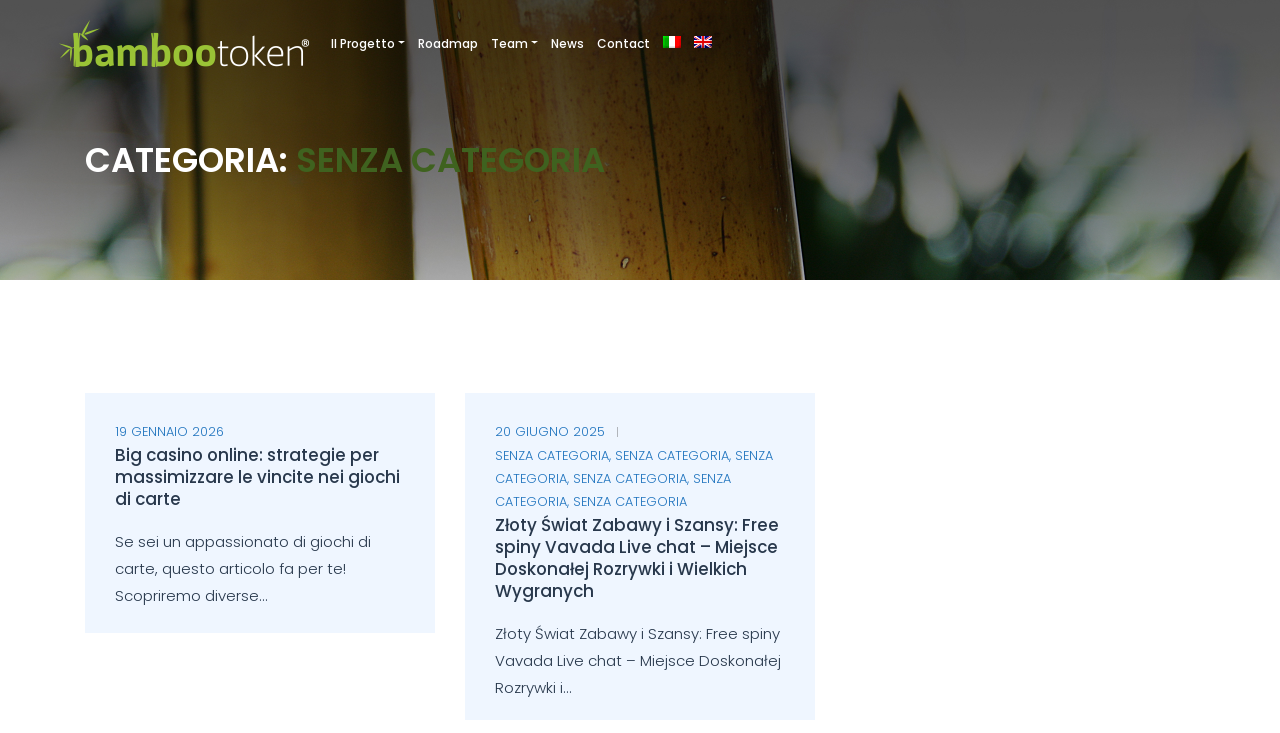

--- FILE ---
content_type: text/html; charset=UTF-8
request_url: https://www.bambootoken.io/category/senza-categoria/
body_size: 14909
content:
<!DOCTYPE html>
<html lang="it-IT" class="">
<head>
	<!-- Global site tag (gtag.js) - Google Analytics -->
<script async src="https://www.googletagmanager.com/gtag/js?id=UA-154554029-1"></script>
<script>
  window.dataLayer = window.dataLayer || [];
  function gtag(){dataLayer.push(arguments);}
  gtag('js', new Date());

  gtag('config', 'UA-154554029-1');
</script>
    <meta charset="UTF-8">
    <meta name="viewport" content="width=device-width, initial-scale=1">
    <link rel="profile" href="https://gmpg.org/xfn/11">
    <link rel="pingback" href="https://www.bambootoken.io/xmlrpc.php">

<title>Senza categoria &#8211; Bamboo Token</title>
<meta name='robots' content='max-image-preview:large' />
<link rel="alternate" hreflang="it" href="https://www.bambootoken.io/category/senza-categoria/" />
<link rel="alternate" hreflang="en" href="https://www.bambootoken.io/category/uncategorized/?lang=en" />
<link rel='dns-prefetch' href='//www.bambootoken.io' />
<link rel='dns-prefetch' href='//fonts.googleapis.com' />
<link rel="alternate" type="application/rss+xml" title="Bamboo Token &raquo; Feed" href="https://www.bambootoken.io/feed/" />
<link rel="alternate" type="application/rss+xml" title="Bamboo Token &raquo; Feed dei commenti" href="https://www.bambootoken.io/comments/feed/" />
<link rel="alternate" type="application/rss+xml" title="Bamboo Token &raquo; Senza categoria Feed della categoria" href="https://www.bambootoken.io/category/senza-categoria/feed/" />
<script type="text/javascript">
window._wpemojiSettings = {"baseUrl":"https:\/\/s.w.org\/images\/core\/emoji\/14.0.0\/72x72\/","ext":".png","svgUrl":"https:\/\/s.w.org\/images\/core\/emoji\/14.0.0\/svg\/","svgExt":".svg","source":{"concatemoji":"http:\/\/www.bambootoken.io\/wp-includes\/js\/wp-emoji-release.min.js?ver=6.2.6"}};
/*! This file is auto-generated */
!function(e,a,t){var n,r,o,i=a.createElement("canvas"),p=i.getContext&&i.getContext("2d");function s(e,t){p.clearRect(0,0,i.width,i.height),p.fillText(e,0,0);e=i.toDataURL();return p.clearRect(0,0,i.width,i.height),p.fillText(t,0,0),e===i.toDataURL()}function c(e){var t=a.createElement("script");t.src=e,t.defer=t.type="text/javascript",a.getElementsByTagName("head")[0].appendChild(t)}for(o=Array("flag","emoji"),t.supports={everything:!0,everythingExceptFlag:!0},r=0;r<o.length;r++)t.supports[o[r]]=function(e){if(p&&p.fillText)switch(p.textBaseline="top",p.font="600 32px Arial",e){case"flag":return s("\ud83c\udff3\ufe0f\u200d\u26a7\ufe0f","\ud83c\udff3\ufe0f\u200b\u26a7\ufe0f")?!1:!s("\ud83c\uddfa\ud83c\uddf3","\ud83c\uddfa\u200b\ud83c\uddf3")&&!s("\ud83c\udff4\udb40\udc67\udb40\udc62\udb40\udc65\udb40\udc6e\udb40\udc67\udb40\udc7f","\ud83c\udff4\u200b\udb40\udc67\u200b\udb40\udc62\u200b\udb40\udc65\u200b\udb40\udc6e\u200b\udb40\udc67\u200b\udb40\udc7f");case"emoji":return!s("\ud83e\udef1\ud83c\udffb\u200d\ud83e\udef2\ud83c\udfff","\ud83e\udef1\ud83c\udffb\u200b\ud83e\udef2\ud83c\udfff")}return!1}(o[r]),t.supports.everything=t.supports.everything&&t.supports[o[r]],"flag"!==o[r]&&(t.supports.everythingExceptFlag=t.supports.everythingExceptFlag&&t.supports[o[r]]);t.supports.everythingExceptFlag=t.supports.everythingExceptFlag&&!t.supports.flag,t.DOMReady=!1,t.readyCallback=function(){t.DOMReady=!0},t.supports.everything||(n=function(){t.readyCallback()},a.addEventListener?(a.addEventListener("DOMContentLoaded",n,!1),e.addEventListener("load",n,!1)):(e.attachEvent("onload",n),a.attachEvent("onreadystatechange",function(){"complete"===a.readyState&&t.readyCallback()})),(e=t.source||{}).concatemoji?c(e.concatemoji):e.wpemoji&&e.twemoji&&(c(e.twemoji),c(e.wpemoji)))}(window,document,window._wpemojiSettings);
</script>
<style type="text/css">
img.wp-smiley,
img.emoji {
	display: inline !important;
	border: none !important;
	box-shadow: none !important;
	height: 1em !important;
	width: 1em !important;
	margin: 0 0.07em !important;
	vertical-align: -0.1em !important;
	background: none !important;
	padding: 0 !important;
}
</style>
	<link rel='stylesheet' id='wp-block-library-css' href="https://www.bambootoken.io/wp-includes/css/dist/block-library/style.min.css?ver=6.2.6" type='text/css' media='all' />
<link rel='stylesheet' id='classic-theme-styles-css' href="https://www.bambootoken.io/wp-includes/css/classic-themes.min.css?ver=6.2.6" type='text/css' media='all' />
<style id='global-styles-inline-css' type='text/css'>
body{--wp--preset--color--black: #000000;--wp--preset--color--cyan-bluish-gray: #abb8c3;--wp--preset--color--white: #ffffff;--wp--preset--color--pale-pink: #f78da7;--wp--preset--color--vivid-red: #cf2e2e;--wp--preset--color--luminous-vivid-orange: #ff6900;--wp--preset--color--luminous-vivid-amber: #fcb900;--wp--preset--color--light-green-cyan: #7bdcb5;--wp--preset--color--vivid-green-cyan: #00d084;--wp--preset--color--pale-cyan-blue: #8ed1fc;--wp--preset--color--vivid-cyan-blue: #0693e3;--wp--preset--color--vivid-purple: #9b51e0;--wp--preset--gradient--vivid-cyan-blue-to-vivid-purple: linear-gradient(135deg,rgba(6,147,227,1) 0%,rgb(155,81,224) 100%);--wp--preset--gradient--light-green-cyan-to-vivid-green-cyan: linear-gradient(135deg,rgb(122,220,180) 0%,rgb(0,208,130) 100%);--wp--preset--gradient--luminous-vivid-amber-to-luminous-vivid-orange: linear-gradient(135deg,rgba(252,185,0,1) 0%,rgba(255,105,0,1) 100%);--wp--preset--gradient--luminous-vivid-orange-to-vivid-red: linear-gradient(135deg,rgba(255,105,0,1) 0%,rgb(207,46,46) 100%);--wp--preset--gradient--very-light-gray-to-cyan-bluish-gray: linear-gradient(135deg,rgb(238,238,238) 0%,rgb(169,184,195) 100%);--wp--preset--gradient--cool-to-warm-spectrum: linear-gradient(135deg,rgb(74,234,220) 0%,rgb(151,120,209) 20%,rgb(207,42,186) 40%,rgb(238,44,130) 60%,rgb(251,105,98) 80%,rgb(254,248,76) 100%);--wp--preset--gradient--blush-light-purple: linear-gradient(135deg,rgb(255,206,236) 0%,rgb(152,150,240) 100%);--wp--preset--gradient--blush-bordeaux: linear-gradient(135deg,rgb(254,205,165) 0%,rgb(254,45,45) 50%,rgb(107,0,62) 100%);--wp--preset--gradient--luminous-dusk: linear-gradient(135deg,rgb(255,203,112) 0%,rgb(199,81,192) 50%,rgb(65,88,208) 100%);--wp--preset--gradient--pale-ocean: linear-gradient(135deg,rgb(255,245,203) 0%,rgb(182,227,212) 50%,rgb(51,167,181) 100%);--wp--preset--gradient--electric-grass: linear-gradient(135deg,rgb(202,248,128) 0%,rgb(113,206,126) 100%);--wp--preset--gradient--midnight: linear-gradient(135deg,rgb(2,3,129) 0%,rgb(40,116,252) 100%);--wp--preset--duotone--dark-grayscale: url('#wp-duotone-dark-grayscale');--wp--preset--duotone--grayscale: url('#wp-duotone-grayscale');--wp--preset--duotone--purple-yellow: url('#wp-duotone-purple-yellow');--wp--preset--duotone--blue-red: url('#wp-duotone-blue-red');--wp--preset--duotone--midnight: url('#wp-duotone-midnight');--wp--preset--duotone--magenta-yellow: url('#wp-duotone-magenta-yellow');--wp--preset--duotone--purple-green: url('#wp-duotone-purple-green');--wp--preset--duotone--blue-orange: url('#wp-duotone-blue-orange');--wp--preset--font-size--small: 13px;--wp--preset--font-size--medium: 20px;--wp--preset--font-size--large: 36px;--wp--preset--font-size--x-large: 42px;--wp--preset--spacing--20: 0.44rem;--wp--preset--spacing--30: 0.67rem;--wp--preset--spacing--40: 1rem;--wp--preset--spacing--50: 1.5rem;--wp--preset--spacing--60: 2.25rem;--wp--preset--spacing--70: 3.38rem;--wp--preset--spacing--80: 5.06rem;--wp--preset--shadow--natural: 6px 6px 9px rgba(0, 0, 0, 0.2);--wp--preset--shadow--deep: 12px 12px 50px rgba(0, 0, 0, 0.4);--wp--preset--shadow--sharp: 6px 6px 0px rgba(0, 0, 0, 0.2);--wp--preset--shadow--outlined: 6px 6px 0px -3px rgba(255, 255, 255, 1), 6px 6px rgba(0, 0, 0, 1);--wp--preset--shadow--crisp: 6px 6px 0px rgba(0, 0, 0, 1);}:where(.is-layout-flex){gap: 0.5em;}body .is-layout-flow > .alignleft{float: left;margin-inline-start: 0;margin-inline-end: 2em;}body .is-layout-flow > .alignright{float: right;margin-inline-start: 2em;margin-inline-end: 0;}body .is-layout-flow > .aligncenter{margin-left: auto !important;margin-right: auto !important;}body .is-layout-constrained > .alignleft{float: left;margin-inline-start: 0;margin-inline-end: 2em;}body .is-layout-constrained > .alignright{float: right;margin-inline-start: 2em;margin-inline-end: 0;}body .is-layout-constrained > .aligncenter{margin-left: auto !important;margin-right: auto !important;}body .is-layout-constrained > :where(:not(.alignleft):not(.alignright):not(.alignfull)){max-width: var(--wp--style--global--content-size);margin-left: auto !important;margin-right: auto !important;}body .is-layout-constrained > .alignwide{max-width: var(--wp--style--global--wide-size);}body .is-layout-flex{display: flex;}body .is-layout-flex{flex-wrap: wrap;align-items: center;}body .is-layout-flex > *{margin: 0;}:where(.wp-block-columns.is-layout-flex){gap: 2em;}.has-black-color{color: var(--wp--preset--color--black) !important;}.has-cyan-bluish-gray-color{color: var(--wp--preset--color--cyan-bluish-gray) !important;}.has-white-color{color: var(--wp--preset--color--white) !important;}.has-pale-pink-color{color: var(--wp--preset--color--pale-pink) !important;}.has-vivid-red-color{color: var(--wp--preset--color--vivid-red) !important;}.has-luminous-vivid-orange-color{color: var(--wp--preset--color--luminous-vivid-orange) !important;}.has-luminous-vivid-amber-color{color: var(--wp--preset--color--luminous-vivid-amber) !important;}.has-light-green-cyan-color{color: var(--wp--preset--color--light-green-cyan) !important;}.has-vivid-green-cyan-color{color: var(--wp--preset--color--vivid-green-cyan) !important;}.has-pale-cyan-blue-color{color: var(--wp--preset--color--pale-cyan-blue) !important;}.has-vivid-cyan-blue-color{color: var(--wp--preset--color--vivid-cyan-blue) !important;}.has-vivid-purple-color{color: var(--wp--preset--color--vivid-purple) !important;}.has-black-background-color{background-color: var(--wp--preset--color--black) !important;}.has-cyan-bluish-gray-background-color{background-color: var(--wp--preset--color--cyan-bluish-gray) !important;}.has-white-background-color{background-color: var(--wp--preset--color--white) !important;}.has-pale-pink-background-color{background-color: var(--wp--preset--color--pale-pink) !important;}.has-vivid-red-background-color{background-color: var(--wp--preset--color--vivid-red) !important;}.has-luminous-vivid-orange-background-color{background-color: var(--wp--preset--color--luminous-vivid-orange) !important;}.has-luminous-vivid-amber-background-color{background-color: var(--wp--preset--color--luminous-vivid-amber) !important;}.has-light-green-cyan-background-color{background-color: var(--wp--preset--color--light-green-cyan) !important;}.has-vivid-green-cyan-background-color{background-color: var(--wp--preset--color--vivid-green-cyan) !important;}.has-pale-cyan-blue-background-color{background-color: var(--wp--preset--color--pale-cyan-blue) !important;}.has-vivid-cyan-blue-background-color{background-color: var(--wp--preset--color--vivid-cyan-blue) !important;}.has-vivid-purple-background-color{background-color: var(--wp--preset--color--vivid-purple) !important;}.has-black-border-color{border-color: var(--wp--preset--color--black) !important;}.has-cyan-bluish-gray-border-color{border-color: var(--wp--preset--color--cyan-bluish-gray) !important;}.has-white-border-color{border-color: var(--wp--preset--color--white) !important;}.has-pale-pink-border-color{border-color: var(--wp--preset--color--pale-pink) !important;}.has-vivid-red-border-color{border-color: var(--wp--preset--color--vivid-red) !important;}.has-luminous-vivid-orange-border-color{border-color: var(--wp--preset--color--luminous-vivid-orange) !important;}.has-luminous-vivid-amber-border-color{border-color: var(--wp--preset--color--luminous-vivid-amber) !important;}.has-light-green-cyan-border-color{border-color: var(--wp--preset--color--light-green-cyan) !important;}.has-vivid-green-cyan-border-color{border-color: var(--wp--preset--color--vivid-green-cyan) !important;}.has-pale-cyan-blue-border-color{border-color: var(--wp--preset--color--pale-cyan-blue) !important;}.has-vivid-cyan-blue-border-color{border-color: var(--wp--preset--color--vivid-cyan-blue) !important;}.has-vivid-purple-border-color{border-color: var(--wp--preset--color--vivid-purple) !important;}.has-vivid-cyan-blue-to-vivid-purple-gradient-background{background: var(--wp--preset--gradient--vivid-cyan-blue-to-vivid-purple) !important;}.has-light-green-cyan-to-vivid-green-cyan-gradient-background{background: var(--wp--preset--gradient--light-green-cyan-to-vivid-green-cyan) !important;}.has-luminous-vivid-amber-to-luminous-vivid-orange-gradient-background{background: var(--wp--preset--gradient--luminous-vivid-amber-to-luminous-vivid-orange) !important;}.has-luminous-vivid-orange-to-vivid-red-gradient-background{background: var(--wp--preset--gradient--luminous-vivid-orange-to-vivid-red) !important;}.has-very-light-gray-to-cyan-bluish-gray-gradient-background{background: var(--wp--preset--gradient--very-light-gray-to-cyan-bluish-gray) !important;}.has-cool-to-warm-spectrum-gradient-background{background: var(--wp--preset--gradient--cool-to-warm-spectrum) !important;}.has-blush-light-purple-gradient-background{background: var(--wp--preset--gradient--blush-light-purple) !important;}.has-blush-bordeaux-gradient-background{background: var(--wp--preset--gradient--blush-bordeaux) !important;}.has-luminous-dusk-gradient-background{background: var(--wp--preset--gradient--luminous-dusk) !important;}.has-pale-ocean-gradient-background{background: var(--wp--preset--gradient--pale-ocean) !important;}.has-electric-grass-gradient-background{background: var(--wp--preset--gradient--electric-grass) !important;}.has-midnight-gradient-background{background: var(--wp--preset--gradient--midnight) !important;}.has-small-font-size{font-size: var(--wp--preset--font-size--small) !important;}.has-medium-font-size{font-size: var(--wp--preset--font-size--medium) !important;}.has-large-font-size{font-size: var(--wp--preset--font-size--large) !important;}.has-x-large-font-size{font-size: var(--wp--preset--font-size--x-large) !important;}
.wp-block-navigation a:where(:not(.wp-element-button)){color: inherit;}
:where(.wp-block-columns.is-layout-flex){gap: 2em;}
.wp-block-pullquote{font-size: 1.5em;line-height: 1.6;}
</style>
<link rel='stylesheet' id='contact-form-7-css' href="https://www.bambootoken.io/wp-content/plugins/contact-form-7/includes/css/styles.css?ver=5.7.7" type='text/css' media='all' />
<link rel='stylesheet' id='wpml-legacy-horizontal-list-0-css' href='//www.bambootoken.io/wp-content/plugins/sitepress-multilingual-cms/templates/language-switchers/legacy-list-horizontal/style.min.css?ver=1' type='text/css' media='all' />
<link rel='stylesheet' id='wpml-menu-item-0-css' href='//www.bambootoken.io/wp-content/plugins/sitepress-multilingual-cms/templates/language-switchers/menu-item/style.min.css?ver=1' type='text/css' media='all' />
<link rel='stylesheet' id='icos-fonts-css' href='https://fonts.googleapis.com/css?family=Nunito%3A300%2C300i%2C400%2C400i%2C600%2C600i%2C700%2C700i%2C800%2C800i%2C900%2C900i%7CPoppins%3A100%2C100i%2C200%2C200i%2C300%2C300i%2C400%2C400i%2C500%2C500i%2C600%2C600i%2C700%2C700i%2C800%2C800i%2C900%2C900i%7CRoboto%3A300%2C400%2C600&#038;subset=latin%2Clatin-ext' type='text/css' media='all' />
<link rel='stylesheet' id='vendor-css' href="https://www.bambootoken.io/wp-content/themes/icos/assets/css/vendor.bundle.css?ver=6.2.6" type='text/css' media='all' />
<link rel='stylesheet' id='icos-style-css' href="https://www.bambootoken.io/wp-content/themes/icos-child/style.css?ver=6.2.6" type='text/css' media='all' />
<link rel='stylesheet' id='icos-lavender-css' href="https://www.bambootoken.io/wp-content/themes/icos/assets/css/lavender.css?ver=6.2.6" type='text/css' media='all' />
<link rel='stylesheet' id='icos-muscari-css' href="https://www.bambootoken.io/wp-content/themes/icos/assets/css/muscari.css?ver=6.2.6" type='text/css' media='all' />
<link rel='stylesheet' id='icos-lobelia-css' href="https://www.bambootoken.io/wp-content/themes/icos/assets/css/lobelia.css?ver=6.2.6" type='text/css' media='all' />
<link rel='stylesheet' id='icos-jasmine-css' href="https://www.bambootoken.io/wp-content/themes/icos/assets/css/jasmine.css?ver=6.2.6" type='text/css' media='all' />
<link rel='stylesheet' id='icos-lungwort-css' href="https://www.bambootoken.io/wp-content/themes/icos/assets/css/lungwort.css?ver=6.2.6" type='text/css' media='all' />
<link rel='stylesheet' id='icos-salvia-css' href="https://www.bambootoken.io/wp-content/themes/icos/assets/css/salvia.css?ver=6.2.6" type='text/css' media='all' />
<link rel='stylesheet' id='icos-zinnia-css' href="https://www.bambootoken.io/wp-content/themes/icos/assets/css/zinnia.css?ver=6.2.6" type='text/css' media='all' />
<link rel='stylesheet' id='aurora-heatmap-css' href="https://www.bambootoken.io/wp-content/plugins/aurora-heatmap/style.css?ver=1.5.6" type='text/css' media='all' />
<link rel='stylesheet' id='tablepress-default-css' href="https://www.bambootoken.io/wp-content/tablepress-combined.min.css?ver=14" type='text/css' media='all' />
<script type='text/javascript' src="https://www.bambootoken.io/wp-includes/js/jquery/jquery.min.js?ver=3.6.4" id='jquery-core-js'></script>
<script type='text/javascript' src="https://www.bambootoken.io/wp-includes/js/jquery/jquery-migrate.min.js?ver=3.4.0" id='jquery-migrate-js'></script>
<script type='text/javascript' src="https://www.bambootoken.io/wp-content/plugins/aurora-heatmap/js/mobile-detect.min.js?ver=1.4.5" id='mobile-detect-js'></script>
<script type='text/javascript' id='aurora-heatmap-reporter-js-extra'>
/* <![CDATA[ */
var aurora_heatmap_reporter = {"ajax_url":"http:\/\/www.bambootoken.io\/wp-admin\/admin-ajax.php","action":"aurora_heatmap","interval":"10","stacks":"10","reports":"click_pc,click_mobile","debug":"0","ajax_delay_time":"3000"};
/* ]]> */
</script>
<script type='text/javascript' src="https://www.bambootoken.io/wp-content/plugins/aurora-heatmap/js/reporter.js?ver=1.5.6" id='aurora-heatmap-reporter-js'></script>
<link rel="https://api.w.org/" href="https://www.bambootoken.io/wp-json/" /><link rel="alternate" type="application/json" href="https://www.bambootoken.io/wp-json/wp/v2/categories/1" /><link rel="EditURI" type="application/rsd+xml" title="RSD" href="https://www.bambootoken.io/xmlrpc.php?rsd" />
<link rel="wlwmanifest" type="application/wlwmanifest+xml" href="https://www.bambootoken.io/wp-includes/wlwmanifest.xml" />
<meta name="generator" content="WordPress 6.2.6" />
<meta name="generator" content="WPML ver:4.4.12 stt:1,27;" />
			<link rel="preload" href="https://www.bambootoken.io/wp-content/plugins/wordpress-popup/assets/hustle-ui/fonts/hustle-icons-font.woff2" as="font" type="font/woff2" crossorigin>
		<style type="text/css">
			h1.color-secondary, h2.color-secondary, h3.color-secondary, h4.color-secondary, h5.color-secondary, h6.color-secondary, .h1.color-secondary, .h2.color-secondary, .h3.color-secondary, .h4.color-secondary, .h5.color-secondary, .h6.color-secondary { color: #1e73be; }
			h1.color-primary, h2.color-primary, h3.color-primary, h4.color-primary, h5.color-primary, h6.color-primary, .h1.color-primary, .h2.color-primary, .h3.color-primary, .h4.color-primary, .h5.color-primary, .h6.color-primary { color: #3f621f; }

			.theme-light h1.color-secondary, .theme-light h2.color-secondary, .theme-light h3.color-secondary, .theme-light h4.color-secondary, .theme-light h5.color-secondary, .theme-light h6.color-secondary, .theme-light .h1.color-secondary, .theme-light .h2.color-secondary, .theme-light .h3.color-secondary, .theme-light .h4.color-secondary, .theme-light .h5.color-secondary, .theme-light .h6.color-secondary { color: #1e73be; }
			.theme-light h1.color-primary, .theme-light h2.color-primary, .theme-light h3.color-primary, .theme-light h4.color-primary, .theme-light h5.color-primary, .theme-light h6.color-primary, .theme-light .h1.color-primary, .theme-light .h2.color-primary, .theme-light .h3.color-primary, .theme-light .h4.color-primary, .theme-light .h5.color-primary, .theme-light .h6.color-primary { color: #3f621f; }

			h1.color-secondary, h2.color-secondary, h3.color-secondary, h4.color-secondary, h5.color-secondary, h6.color-secondary, .h1.color-secondary, .h2.color-secondary, .h3.color-secondary, .h4.color-secondary, .h5.color-secondary, .h6.color-secondary, p.color-secondary { color: #1e73be; }
			h1.color-primary, h2.color-primary, h3.color-primary, h4.color-primary, h5.color-primary, h6.color-primary, .h1.color-primary, .h2.color-primary, .h3.color-primary, .h4.color-primary, .h5.color-primary, .h6.color-primary, p.color-primary { color: #3f621f; }
			h1.color-alt-primary, h2.color-alt-primary, h3.color-alt-primary, h4.color-alt-primary, h5.color-alt-primary, h6.color-alt-primary, .h1.color-alt-primary, .h2.color-alt-primary, .h3.color-alt-primary, .h4.color-alt-primary, .h5.color-alt-primary, .h6.color-alt-primary, p.color-alt-primary { color: #004955; }

			h1 span, h2 span, h3 span, h4 span, h5 span, h6 span, p span,
			.navbar .menu-top > li:hover > a, .navbar .navbar-nav .sub-menu li:hover > a,
			.widget-area .sidebar-widget ul li a:hover, .widget-area .sidebar-widget.widget_tag_cloud ul li a:hover, .post-content .blog-tags li a:hover,
			.blog-meta li a:hover, .theme-light .blog-meta li a:hover, .blog-texts .blog-title a:hover, .btn.btn-more { color: #3f621f; }

			a { color: #3f621f; }
			a:hover, a:focus, a:active { color: #1e73be; }

			.theme-dark h1.color-secondary, .theme-dark h2.color-secondary, .theme-dark h3.color-secondary, .theme-dark h4.color-secondary, .theme-dark h5.color-secondary, .theme-dark h6.color-secondary, .theme-dark blockquote.color-secondary, .light h1.color-secondary, .light h2.color-secondary, .light h3.color-secondary, .light h4.color-secondary, .light h5.color-secondary, .light h6.color-secondary, .light blockquote.color-secondary { color: #1e73be; }
			.theme-dark h1.color-primary, .theme-dark h2.color-primary, .theme-dark h3.color-primary, .theme-dark h4.color-primary, .theme-dark h5.color-primary, .theme-dark h6.color-primary, .theme-dark blockquote.color-primary, .light h1.color-primary, .light h2.color-primary, .light h3.color-primary, .light h4.color-primary, .light h5.color-primary, .light h6.color-primary, .light blockquote.color-primary { color: #3f621f; }
			.theme-dark h1.color-alt-primary, .theme-dark h2.color-alt-primary, .theme-dark h3.color-alt-primary, .theme-dark h4.color-alt-primary, .theme-dark h5.color-alt-primary, .theme-dark h6.color-alt-primary, .theme-dark blockquote.color-alt-primary, .light h1.color-alt-primary, .light h2.color-alt-primary, .light h3.color-alt-primary, .light h4.color-alt-primary, .light h5.color-alt-primary, .light h6.color-alt-primary, .light blockquote.color-alt-primary { color: #004955; }

			.color-primary { color: #3f621f; }

			.color-secondary { color: #1e73be; }

			.bg-primary { background: #3f621f; }

			.bg-secondary { background: #1e73be; }

			.bg-light-primary, 
			.search-form button { background-color: rgba(170, 170, 170, 0.1); }
			.search-form button:hover{ background-color: rgba(170, 170, 170, 0.3); }
			.search-form input[type="text"]{ border-color: rgba(170, 170, 170, 0.1); }

			.select2-container--default .select2-selection--single { background-color: rgba(170, 170, 170, 0.1); }
			.select2-container--default .select2-results__option--highlighted[aria-selected]{ background-color: rgba(170, 170, 170, 0.2); }
			.select2-container--default .select2-results__option[aria-selected=true]{ background-color: rgba(170, 170, 170, 0.3); }
			.theme-light .select2-dropdown{ background: #eee; }

			.theme-light .select2-container--default .select2-selection--single { background-color: rgba(170, 170, 170, 0.1); }
			.theme-light .select2-container--default .select2-results__option--highlighted[aria-selected]{ background-color: rgba(170, 170, 170, 0.2); }
			.theme-light .select2-container--default .select2-results__option[aria-selected=true]{ background-color: rgba(170, 170, 170, 0.3); }

			.bg-light-secondary { background-color: rgba(122, 15, 255, 0.1); }

			.tab-custom .nav-tabs li > a:hover { color: #3f621f; }
			.tab-custom .nav-tabs li > a.active, 
			.tab-custom .nav-tabs li > a.active:hover, 
			.tab-custom .nav-tabs li > a.active:focus, 
			.tab-custom .nav-tabs li > a.active:hover, 
			.tab-custom .nav-tabs li > a.active:focus,
			.wpb-js-composer div.vc_tta-color-grey.vc_tta-style-classic.vc_tta-tabs-position-top .vc_tta-tab.vc_active>a,
			.wpb-js-composer div.vc_tta-tabs:not([class*=vc_tta-gap]):not(.vc_tta-o-no-fill).vc_tta-tabs-position-top .vc_tta-tab.vc_active>a { border-bottom-color: #3f621f; }

			.theme-dark .tab-custom .nav-tabs li > a:hover,
			.vc_toggle_size_md.vc_toggle_arrow .vc_toggle_icon,
			.wpb-js-composer div.vc_tta-color-grey.vc_tta-style-classic.vc_tta-tabs-position-top .vc_tta-tab:not(.vc_active)>a:hover { color: #3f621f; }

			.theme-light .tab-custom .nav-tabs li > a:hover, .comment-time, 
			.theme-light .ml-auto a:hover, p.logged-in-as { color: #3f621f; }

			.pagination li.active a { background: #3f621f; border-color: #3f621f; }
			.pagination li a { color: #3f621f; }
			.pagination li a:hover, .pagination li a:focus { color: #fff; background: #3f621f; border-color: #3f621f; }

			.navbar .navbar-nav > li > a.nav-link.active { color: #3f621f; }
			.navbar .navbar-nav .dropdown-menu .dropdown-item:hover, .navbar .navbar-nav .dropdown-menu .dropdown-item:focus, .navbar .navbar-nav .dropdown-menu .dropdown-item.active { color: #3f621f; }
			.navbar .navbar-nav .dropdown-menu li:hover > a { color: #3f621f; }
			.navbar .navbar-nav .dropdown-menu li:hover.has-children:after { border-left-color: #3f621f; }
			.navbar .navbar-nav .dropdown-menu.active > a, .navbar .navbar-nav .dropdown-menu li > a:hover, .navbar .navbar-nav .dropdown-menu li > a:focus { color: #3f621f; }
			.navbar .navbar-nav .dropdown-menu > .active > a, .navbar .navbar-nav .dropdown-menu > .active > a:focus, .navbar .navbar-nav .dropdown-menu > .active > a:hover { color: #3f621f; }

			.theme-dark .navbar .navbar-nav .dropdown-menu .dropdown-item:hover, .theme-dark .navbar .navbar-nav .dropdown-menu .dropdown-item:focus, .theme-dark .navbar .navbar-nav .dropdown-menu .dropdown-item.active { color: #3f621f; }

			.theme-light .navbar .navbar-nav .dropdown-menu .dropdown-item:hover, .theme-light .navbar .navbar-nav .dropdown-menu .dropdown-item:focus, .theme-light .navbar .navbar-nav .dropdown-menu .dropdown-item.active { color: #3f621f; }

			> li .theme-dark .site-header .navbar-nav:hover a { color: #3f621f; }

			.theme-light .navbar-nav > li:hover > a { color: #3f621f; }

			.navbar .navbar-toggler { background: linear-gradient(to right, #004955 0%, #3f621f 100%); }
			.navbar .navbar-toggler:hover,
			.navbar .navbar-toggler:focus { background: linear-gradient(to right, #3f621f 0%, #004955 100%); }

			.btn { background-image: -webkit-linear-gradient(left, #004955 0%, #3f621f 100%); background-image: linear-gradient(to right, #004955 0%, #3f621f 100%); }
			.btn:before { background-image: -webkit-linear-gradient(left, #3f621f 0%, #004955 100%); background-image: linear-gradient(to right, #3f621f 0%, #004955 100%); }
			.btn.btn-alt, .io-azure .countdown-box .btn.btn-alt, .io-azure .banner-tokensale .countdown-box .btn.btn-alt { background-image: -webkit-linear-gradient(left, #1e73be 0%, #3f621f 100%); background-image: linear-gradient(to right, #1e73be 0%, #3f621f 100%); }
			.btn.btn-alt:before, .io-azure .countdown-box .btn.btn-alt:before, .io-azure .banner-tokensale .countdown-box .btn.btn-alt:before{ background-image: -webkit-linear-gradient(left, #3f621f 0%, #1e73be 100%); background-image: linear-gradient(to right, #3f621f 0%, #1e73be 100%); }
			.btn.btn-plane { background: #1e73be; }

			.play-btn .play { background-image: linear-gradient(to right, #004955 0%, #3f621f 100%); }
			.play-btn .play > span { background-image: linear-gradient(to right, #004955 0%, #3f621f 100%); }
			.play-btn > span:last-of-type { color: #1e73be; }

			.play-btn-alt .fa { background: linear-gradient(to right, #004955 0%, #3f621f 100%); }

			.text-block ul:not(.btns) li:before { background: #3f621f; }

			.section-head .section-title span, .section-head .section-title:before { color: #1e73be; opacity: 0.06; }

			.heading-animation { border-top-color: #004955; border-left-color: #004955; }
			.heading-animation:before { border-top-color: #004955; border-lef-colort: #004955; }
			.heading-animation:after { border-top-color: #004955; border-left-color: #004955; }
			.heading-animation span:first-of-type { border-top-color: #004955; border-left-color: #004955; }
			.heading-animation span:first-of-type:before { border-top-color: #004955; border-left-color: #004955; }
			.heading-animation span:first-of-type:after { border-top-color: #004955; border-left-color: #004955; }
			.heading-animation span:last-of-type { border-top-color: #004955; border-left-color: #004955; }
			.heading-animation span:last-of-type:before { border-top-color: #004955; border-left-color: #004955; }
			.heading-animation span:last-of-type:after { border-top-color: #004955; border-left-color: #004955; }

			.section-connect:before { background: linear-gradient(to right, #004955 0%, #3f621f 100%); }

			.event-info:before, .event-info .event-single-info:before { background: #3f621f; }

			.countdown-box .token-countdown .countdown-text { color: #3f621f; }
			.countdown-box.countdown-header:after,
			.countdown-box.countdown-header:before,
			.countdown-box.countdown-header .extra-line,
			.countdown-box.countdown-header .extra-line:after { border-color: #1e73be; }
			.countdown-box.countdown-header:after,
			.countdown-box.countdown-header:before,
			.countdown-box.countdown-header .extra-line{ opacity: 0.4; }

			.theme-light .countdown-box.countdown-header:after,
			.theme-light .countdown-box.countdown-header:before,
			.theme-light .countdown-box.countdown-header .extra-line,
			.section-light .countdown-box.countdown-header:after,
			.section-light .countdown-box.countdown-header:before,
			.section-light .countdown-box.countdown-header .extra-line{ opacity: 0.1; }

			.roadmap-list:after { background: #1e73be; }

			.roadmap-list .single-roadmap:before { background-image: -webkit-linear-gradient(top, #3f621f 0%, #1e73be 100%); background-image: linear-gradient(top, #3f621f 0%, #1e73be 100%); }
			.roadmap-list .single-roadmap:after { background: #3f621f; }
			.roadmap-list .single-roadmap.roadmap-done:after{ border-color: #3f621f; }
			.roadmap-list .single-roadmap.roadmap-down:before { background-image: -webkit-linear-gradient(top, #1e73be 0%, #3f621f 100%); background-image: linear-gradient(top, #1e73be 0%, #3f621f 100%); }

			.single-roadmap-alt:before { background-image: linear-gradient(to right, transparent 0%, #1e73be 50%, #1e73be 100%); }
			.single-roadmap-alt:after { border: 1px solid #1e73be; }
			.single-roadmap-alt.sec-pri:before { background-image: linear-gradient(to right, #1e73be 0%, #3f621f 100%); }
			.single-roadmap-alt.sec-pri:after { border-color: #3f621f; }
			.single-roadmap-alt.sec-pri h5:before, .single-roadmap-alt.sec-pri h6:before { background: #3f621f; }
			.single-roadmap-alt.pri-sec:before { background-image: linear-gradient(to right, #3f621f 0%, #1e73be 100%); }
			.single-roadmap-alt.pri-sec:after { border-color: #1e73be; }
			.single-roadmap-alt.pri-sec h5:before, .single-roadmap-alt.pri-sec h6:before { background: #1e73be; }
			.single-roadmap-alt.sec-prialt:before { background-image: linear-gradient(to right, #1e73be 0%, #004955 100%); }
			.single-roadmap-alt.sec-prialt:after { border-color: #004955; }
			.single-roadmap-alt.sec-prialt h5:before, .single-roadmap-alt.sec-prialt h6:before { background: #004955; }
			.single-roadmap-alt.prialt-pri:before { background-image: linear-gradient(to right, #004955 0%, #3f621f 100%); }
			.single-roadmap-alt.prialt-pri:after { border-color: #3f621f; }
			.single-roadmap-alt.prialt-pri h5:before, .single-roadmap-alt.prialt-pri h6:before { background: #3f621f; }
			.single-roadmap-alt.pri-last:before { background-image: linear-gradient(to left, transparent 0%, #3f621f 50%, #3f621f 100%); }
			.single-roadmap-alt h5:before, .single-roadmap-alt h6:before { background: #1e73be; }

			.team-member .team-photo:after { background-image: -webkit- linear-gradient(to right, #004955 0%, #3f621f 100%); background-image: linear-gradient(to right, #004955 0%, #3f621f 100%); }
			.team-member .team-title { color: #3f621f; }
			.team-member .team-social li a { color: #1e73be; }

			.team-hex .team-info:before { background-image: -webkit- linear-gradient(to right, #004955 0%, #3f621f 100%); background-image: linear-gradient(to right, #004955 0%, #3f621f 100%); }
			.team-hex .team-title { color: #1e73be; }

			.team-described .team-title:after { background-image: -webkit- linear-gradient(to right, #1e73be 0%, #3f621f 100%); background-image: linear-gradient(to right, #1e73be 0%, #3f621f 100%); }
			.team-described .team-social li a { color: #1e73be; }
			.team-described .team-discription li:before, .sidebar-widget.widget_categories ul li:before { background: #3f621f; }

			.team-circle .team-photo:before { background-image: linear-gradient(to top, #004955 0%, #3f621f 100%); }
			.team-circle .team-title, .theme-light .blog-meta li a, .theme-light .blog-meta li { color: #1e73be; }

			.skill-bar-percent { background-image: linear-gradient(to right, #3f621f 0%, #1e73be 100%); }

			.bg-team-exp.mfp-bg { background-image: linear-gradient(to right, #3f621f 0%, #1e73be 100%); }

			.contact-info li .fa { background-image: -webkit- linear-gradient(to right, #004955 0%, #3f621f 100%); background-image: linear-gradient(to right, #004955 0%, #3f621f 100%); }

			.form-message .input-field .input-line, .comment-form .input-field .input-line { border-bottom-color: #3f621f; }

			.social li a:hover, .page-pagination li a:hover:after, .page-pagination li span:after,
			.wpb-js-composer .vc_tta.vc_general.vc_tta-tabs-position-top .vc_tta-tabs-list:after,
			.theme-light .blog-meta li:after { background: #1e73be; }
			.theme-light .blog-meta li:after{ opacity: 0.3; }
			.theme-light .search-form input[type="text"]{ border-color: rgba(40,56,76,0.6); }
			.theme-light .search-form button{ background-color: rgba(40,56,76,0.8); }
			.theme-light .search-form button:hover{ background-color: rgba(40,56,76,1); }

			.theme-lavendar .blog-meta li:after{ opacity: 0.3; }
			.theme-lavendar .search-form input[type="text"]{ border-color: rgba(40,56,76,0.6); }
			.theme-lavendar .search-form button{ background-color: rgba(40,56,76,0.8); }
			.theme-lavendar .search-form button:hover{ background-color: rgba(40,56,76,1); }

			.theme-muscari .blog-meta li:after{ opacity: 0.3; }
			.theme-muscari .search-form input[type="text"]{ border-color: rgba(40,56,76,0.6); }
			.theme-muscari .search-form button{ background-color: rgba(40,56,76,0.8); }
			.theme-muscari .search-form button:hover{ background-color: rgba(40,56,76,1); }

			.sidebar-widget.widget_tag_cloud ul li a, .blog-tags li a{ border-color: rgba(255,255,255,0.4); }
			.theme-light .sidebar-widget.widget_tag_cloud ul li a, 
			.theme-light .blog-tags li a, 
			.theme-lavendar .sidebar-widget.widget_tag_cloud ul li a, 
			.theme-lavendar .blog-tags li a,
			.theme-muscari .sidebar-widget.widget_tag_cloud ul li a, 
			.theme-muscari .blog-tags li a{ border-color: rgba(40,56,76,0.4); }
			.sidebar-widget.widget_tag_cloud ul li a:hover, 
			.post-content .blog-tags li a:hover{ border-color: #3f621f; }
			.blog-photo a:after{ background: linear-gradient(to right, #3f621f 0%, #1e73be 100%) }

			#loader{ border-top-color: #3f621f; }
			#loader:after{ border-top-color: #004955; }
			#loader:before{ border-top-color: #1e73be; }

			.io-azure .blog-meta li, .io-azure .blog-meta li a, 
			.io-azure .page-pagination li a,
			.switcher-top .wpml-ls-legacy-dropdown a:hover,
			.slanguage .sub-menu li a:hover,
			.io-azure .copyright-text a:hover,
			.btn.btn-simple .fa, .btn.btn-simple .ti,
			.section-pro .roadmap-list-alt .owl-prev .ti, 
			.section-pro .roadmap-list-alt .owl-next .ti, 
			.section-pro-alt .roadmap-list-alt .owl-prev .ti, 
			.section-pro-alt .roadmap-list-alt .owl-next .ti,
			.section-pro .contact-info-alt li .fa{ color: #3f621f; }

			.io-lungwort #back-to-top, #back-to-top, .footer-widget .btn.btn-plane{ background: #3f621f; color: #fff; }
			.io-lungwort #back-to-top:hover, #back-to-top:hover{ background: #1e73be; }

			.single-roadmap-alt.gradiant-ctob:before{background-image:linear-gradient(to right, #004955 0%, #1e73be 100%);}
			.single-roadmap-alt.gradiant-ctob:after{border-color:#1e73be;}
			.single-roadmap-alt.gradiant-ctob h5:before, .single-roadmap-alt.gradiant-ctob h6:before{background:#1e73be;}
			.single-roadmap-alt.gradiant-btoa:before{background-image:linear-gradient(to right, #1e73be 0%, #3f621f 100%);}
			.single-roadmap-alt.gradiant-btoa:after{border-color:#3f621f;}
			.single-roadmap-alt.gradiant-btoa h5:before, .single-roadmap-alt.gradiant-btoa h6:before{background:#3f621f;}
			.single-roadmap-alt.gradiant-atob:before{background-image:linear-gradient(to right, #3f621f 0%, #1e73be 100%);}
			.single-roadmap-alt.gradiant-atob:after{border-color:#1e73be;}
			.single-roadmap-alt.gradiant-atob h5:before, .single-roadmap-alt.gradiant-atob h6:before{background:#1e73be;}
			.single-roadmap-alt.gradiant-btoc:before{background-image:linear-gradient(to right, #1e73be 0%, #004955 100%);}
			.single-roadmap-alt.gradiant-btoc:after{border-color:#004955;}
			.single-roadmap-alt.gradiant-btoc h5:before, .single-roadmap-alt.gradiant-btoc h6:before{background:#004955;}
			.single-roadmap-alt.gradiant-ctoa:before{background-image:linear-gradient(to right, #004955 0%, #3f621f 100%);}
			.single-roadmap-alt.gradiant-ctoa:after{border-color:#3f621f;}
			.single-roadmap-alt.gradiant-ctoa h5:before, .single-roadmap-alt.gradiant-ctoa h6:before{background:#3f621f;}
			.single-roadmap-alt.gradiant-atoc:before{background-image:linear-gradient(to right, #3f621f 0%, #004955 100%);}
			.single-roadmap-alt.gradiant-atoc:after{border-color:#004955;}
			.single-roadmap-alt.gradiant-atoc h5:before, .single-roadmap-alt.gradiant-atoc h6:before{background:#004955;}
			.single-roadmap-alt h5:before, .single-roadmap-alt h6:before{ background:#1e73be; }

			.contact-info-alt li .fa{ background: linear-gradient(to right, #004955 0%, #3f621f 100%) }
			.token-status-percent, .io-azure .banner-tokensale .token-status-percent{ background: linear-gradient(to right, #3f621f 0%, #004955 100%) }
			.io-azure .token-status-percent{ background: #004955; }

			/*Lavendar*/
			.token-bar{ background: #f5f5f5; }
			.about-info{ background: rgba(0, 0, 0, 0.2); }
			.roadmap-carousel:before, .roadmap-carousel:after{ background: #bfbfcf!important; }
			.roadmap-carousel-container:before{ opacity: 0.4; background: #8484a4!important; }
			.theme-light .mc4wp-form .input-round,
			.theme-lavendar .mc4wp-form .input-round{ background: rgba(255, 255, 255, 0.4); border: none; color: #28384c; }

			.section-head-s3 .section-title:before,
			.banner-rounded-bg,
			.footer-lavendar,
			.section-bg-lavendar,
			.about-section-innr:after,
			.about-section-innr:before,
			.token-percent,
			.theme-lavendar .btn, 
			.theme-lavendar .btn.btn-alt,
			.theme-lavendar .site-header.has-fixed .btn,
			.theme-lavendar .btn.btn-plane:hover,
			.theme-lavendar .page-banner,
			.roadmap-item h6:after, .roadmap-item h6:before,
			.owl-carousel .owl-dot.active,
			.owl-carousel .owl-dot{ background: #3f621f; }

			.token-box .token-countdown .countdown-time,
			.token-box .token-countdown .countdown-time:after,
			.theme-lavendar .btn.btn-simple .fa,
			.theme-lavendar .navbar-btns .btn,
			.token-box .icon-list li .fa, 
			.token-box .icon-list li .fab,
			.section-bg-light .accordion .plus-minus .ti,
			.social-bar li a,
			.blog-section .blog-meta li a:hover,
			.theme-lavendar .mc4wp-form .btn.btn-plane:hover,
			.text-light .small-heading, [class*=section-bg-light] .small-heading,
			.wpb-js-composer.theme-lavendar div.vc_tta-color-grey.vc_tta-style-classic.vc_tta-tabs-position-top.tab-custom-s2 .vc_tta-tab.vc_active>a{ color: #3f621f; }

			.wpb-js-composer.theme-muscari div.vc_tta-color-grey.vc_tta-style-classic.vc_tta-tabs-position-top.tab-custom-s2 .vc_tta-tab.vc_active>a{ border-color: #3f621f; }

			.warnning-badge,
			.theme-lavendar .btn-alt:hover,
			.theme-lavendar .site-header.has-fixed .btn:hover,
			.theme-lavendar .navbar-btns .btn:hover,
			.features-item > em,
			.sidebar .cta-widget,
			.roadmap-done h6:after, .roadmap-done h6:before,
			.theme-lavendar .team-member .team-photo:after,
			.theme-lavendar .mc4wp-form .btn.btn-plane:hover{ background: #1e73be; }

			.cta-widget .btn.btn-plane,
			.team-described .team-title,
			.about-info .ti, .about-info .fa,
			.theme-lavendar .blog-meta li a, 
			.theme-lavendar .blog-meta li,
			.theme-muscari .blog-meta li a, 
			.theme-muscari .blog-meta li{ color: #1e73be; }

			/*Muscari*/

			.roadmap-carousel-withnav:before, 
			.roadmap-carousel-withnav:after{ background: #bfbfcf!important; }
			.theme-muscari .btn.btn-outline:hover,
			.theme-muscari .footer-widget .btn.btn-plane:hover{ color: #fff; }
			.theme-muscari .mc4wp-form .input-round{ background: rgba(255, 255, 255, 0.4); }
			.theme-muscari .banner-content .countdown-box{ background: rgba(0,0,0,0.8); }

			.theme-muscari .btn.btn-simple .fa,
			.theme-muscari .text-box h6,
			.theme-muscari .btns .fa{ color: #1e73be; } 

			.theme-muscari .btn.btn-outline{ border-color: #1e73be; }

			.theme-muscari .btn.btn-alt,
			.theme-muscari .countdown-box .btn.btn-alt:hover,
			.theme-muscari .btn.btn-outline:hover,
			.theme-muscari .roadmap-item h6:before,
			.theme-muscari .roadmap-item h6:after,
			.theme-muscari .token-status-percent,
			.section-bg-muscari .section-head-s5 .section-title:after,
			.theme-muscari .team-member .team-photo:after,
			.theme-muscari .btn:hover{ background: #1e73be; }


			.theme-muscari .site-header.has-fixed .navbar .btn.btn-outline,
			.roadmap-carousel-withnav .owl-prev, 
			.roadmap-carousel-withnav .owl-next,
			.contact-info-alt li .fa,
			.theme-muscari .footer-widget .btn.btn-plane,
			.wpb-js-composer.theme-muscari div.vc_tta-color-grey.vc_tta-style-classic.vc_tta-tabs-position-top.tab-custom-s2 .vc_tta-tab.vc_active>a{ color: #3f621f; }
			
			.theme-muscari .site-header.has-fixed .navbar .btn.btn-outline,
			.wpb-js-composer.theme-muscari div.vc_tta-color-grey.vc_tta-style-classic.vc_tta-tabs-position-top.tab-custom-s2 .vc_tta-tab.vc_active>a{ border-color: #3f621f; }

			.banner .section-bg-angle,
			.section-bg-muscari .section-bg-angle,
			.theme-muscari .section-muscari,
			.theme-muscari .footer-section,
			.theme-muscari .site-header.has-fixed .navbar .btn.btn-outline:hover,
			.theme-muscari .btn.btn-alt:hover,
			.theme-muscari .countdown-box,
			.section-head-s5 .section-title:after,
			.theme-muscari .roadmap-done h6:before,
			.theme-muscari .roadmap-done h6:after,
			.contact-info-alt li .fa,
			.theme-muscari .btn{ background: #3f621f; }
			
			.io-azure .page-error:before { background-image: linear-gradient(-225deg, #3f621f 0%, rgba(9, 109, 223, 0) 100%); }
			.io-mascari .footer-small .copyright-text a{ color: #3f621f; }

			/*Lobelia*/
			.problem-item ul li:before,
			.timeline-content:before{ background: #3f621f; }

			.play-btn-s2,
			.play-icon,
			.features-icon-s2 { background-image: linear-gradient(to right, #004955 0%, #3f621f 100%); }
			.timeline-list:before{ background: linear-gradient(to bottom, #3f621f 0%, #1e73be 100%); }

			.text-block ol li:before,
			.timeline-content h6,
			.team-circle-social li a,
			.io-lobelia .sub-heading{ color: #3f621f; }

			.timeline-content:before{ border-color: #3f621f; }

			/*Jasmine*/
			.io-jasmine .btn,
			.io-lungwort .btn,
			.io-lungwort button.btn.btn-plane,
			.io-jasmine .countdown-box .btn,
			.io-lungwort .countdown-box .btn,
			.io-jasmine .btn.btn-plane:before,
			.io-jasmine .text-block ul:not(.btns) li:before,
			.io-lungwort .text-block ul:not(.btns) li:before,
			.subscribe-box{ background-image: linear-gradient(to right, #004955 0%, #3f621f 100%); }
			
			.btn-icon-s2 .ti,
			.io-lungwort .btn-icon-s2 .ti,
			.rating-title,
			.heading-sm-s2:before,
			.io-lungwort .heading-sm-s2:before,
			.features-subtitle-s3:after,
			.features-action,
			.io-jasmine .btn-outline:hover,
			.token-stage-title,
			.timeline-item:before, 
			.timeline-item:after,
			.io-lungwort .timeline-item:before, 
			.io-lungwort .timeline-item:after,
			.io-lungwort .timeline-date:after,
			.io-lungwort .timeline-date:before,
			.footer-jasmine .social li a,
			.footer-lungwort .social li a,
			.io-lungwort .page-pagination li a:after,
			.io-jasmine .site-header .navbar-btns > li > a:hover,
			.io-jasmine .site-header .navbar-btns > li > a.active{ background: #3f621f; }
			.token-stage-pre{ opacity: 0.8; }

			.btn-icon-s2,
			.io-lungwort .btn-icon-s2,
			.io-jasmine .heading-sm-s2,
			.io-lungwort .heading-sm-s2,
			.token-stage-bonus,
			.token-details-info,
			.io-lungwort .token-stage-bonus,
			.io-lungwort .token-details-info,
			.team-circle-des span,
			.io-lungwort .team-circle-des span,
			.io-lungwort .team-circle-social li a,
			.accordion-s2 .card-header a,
			.accordion-s2 .plus-minus .ti,
			.accordion-s2 .card-header a:hover,
			.io-lungwort .accordion-s2 .card-header a,
			.io-lungwort .accordion-s2 .plus-minus .ti,
			.io-lungwort .accordion-s2 .card-header a:hover,
			.io-lungwort .accordion-s2 .collapsed .plus-minus .ti,
			.io-jasmine .contact-info-alt li .fa,
			.banner-lungwort .countdown-box .token-countdown .countdown-text,
			.io-lungwort .timeline-date,
			.wpb-js-composer div.vc_tta-color-grey.vc_tta-style-classic.vc_tta-tabs-position-top.tab-custom-s3 .vc_tta-tab.vc_active>a{ color: #3f621f; }

			.io-jasmine .btn:before,
			.io-jasmine .countdown-box .btn:before,
			.io-lungwort .btn:before,
			.io-lungwort .countdown-box .btn:before{ background-image: linear-gradient(to right, #3f621f 0%, #004955 100%); }
			
			.io-jasmine .btn-outline,
			.io-jasmine .contact-info-alt li .fa,
			.io-lungwort .contact-info-alt li .fa,
			.timeline-row-done:after,
			.io-lungwort .timeline-row-done:after,
			.io-lungwort .timeline-title:before,
			.io-lungwort .timeline-row:after,
			.io-lungwort .timeline-row:before{ border-color: #3f621f; }

			/*Salvia*/
			.theme-salvia .navbar .navbar-toggler,
			.theme-salvia .navbar-btns li .btn,
			.theme-salvia .search-form button,
			.theme-salvia .search-form button:hover,
			.theme-salvia .btn,
			.theme-salvia .btn.btn-outline:hover,
			.social-link-exp li a:hover [class*=fa-],
			.document-link, .team-sprofile li a,
			.theme-salvia .contact-info-alt li .fa{ background: #3f621f; }
			.theme-salvia .contact-info-alt li .fa{ box-shadow: none; }

			.theme-salvia .navbar-btns li .btn,
			.theme-salvia .sidebar-widget.widget_tag_cloud ul li a:hover, 
			.theme-salvia .blog-tags li a:hover,
			.theme-salvia .search-form input[type="text"],
			.theme-salvia .btn.btn-outline:hover,
			.product-box figure{ border-color: #3f621f; }

			.theme-salvia .navbar .menu-top > li:hover > a,
			.theme-salvia .navbar .navbar-nav .sub-menu.active > a, 
			.theme-salvia .navbar .navbar-nav .sub-menu li > a:hover,
			.theme-salvia .sidebar-widget.widget_tag_cloud ul li a:hover, 
			.theme-salvia .blog-tags li a:hover,
			.theme-salvia .ml-auto a,
			.token-sale-info, .token-bonus-title,
			.theme-salvia .product-box h2,
			.footer-salvia .widget-links li a:hover,
			.footer-list li a:hover{ color: #3f621f; }

			.theme-salvia .navbar-btns li .btn:hover,
			.theme-salvia .btn:hover,
			.document-link:hover,
			.theme-salvia .owl-dot,
			.team-sprofile li a:hover{ background: #1e73be; }

			.theme-salvia .navbar-btns li .btn:hover,
			.theme-salvia .btn.btn-outline{ border-color: #1e73be; }

			.theme-salvia .blog-meta li a, .theme-salvia .blog-meta li{ color: #1e73be; }

			/*Zinnia*/
			.io-zinnia .search-form button,
			.io-zinnia .search-form button:hover,
			.io-zinnia .contact-info-alt li .fa,
			.io-zinnia .has-fixed .navbar-btns li .btn:hover,
			.io-zinnia .btn-icon-s3:hover [class*="fa-"],
			.io-zinnia .section-bg-zinnia, .io-zinnia .section-bg-gradient,
			.prblm-points li:before,
			.presale-status,
			.toktmln-item:before,
			.sltn-item{ background: #3f621f; }

			.io-zinnia .btn,
			.io-zinnia .has-fixed .navbar-toggler,
			.io-zinnia .has-fixed .navbar-toggler:hover,
			.io-zinnia .has-fixed .navbar-toggler:focus,
			.banner-zinnia,
			.presale-countdown h5,
			.presale-bar-percent,
			.io-zinnia .play-btn-s2, .io-zinnia .play-icon,
			.tab-s4 .nav-tabs, .io-zinnia .team-circle .team-photo:before,
			.io-zinnia .bg-team-exp.mfp-bg, .io-zinnia .skill-bar-percent,
			.io-zinnia .contact-info li .fa,
			.io-zinnia .footer-section{ background: linear-gradient(to right, #3f621f 0%, #1e73be 100%); }

			.io-zinnia .btn:before{ background: linear-gradient(to right, #1e73be 0%, #3f621f 100%); }

			.presale-countdown h5{ -webkit-background-clip: text; -webkit-text-fill-color: transparent; }

			.io-zinnia .sidebar-widget.widget_tag_cloud ul li a:hover, 
			.io-zinnia .blog-tags li a:hover,
			.io-zinnia .has-fixed .navbar-btns li .btn,
			.io-zinnia .has-fixed .navbar-btns li .btn:hover,
			.io-zinnia .search-form input[type="text"]{ border-color: #3f621f; }

			.io-zinnia .navbar .navbar-nav .sub-menu.active > a, 
			.io-zinnia .navbar .navbar-nav .sub-menu li > a:hover,
			.io-zinnia .site-header.has-fixed .menu-top > li > a:hover, 
			.io-zinnia .site-header.has-fixed .menu-top > li > a.active,
			.io-zinnia .site-header.has-fixed .navbar-nav > li.open > a,
			.io-zinnia .navbar-btns > li:hover > a,
			.io-zinnia .navbar-btns > li > a:hover,
			.io-zinnia .site-header.has-fixed .btn-outline,
			.io-zinnia .sidebar-widget.widget_tag_cloud ul li a:hover, 
			.io-zinnia .blog-tags li a:hover,
			.io-zinnia .btn.btn-icon-s3,
			.io-zinnia .ml-auto a,
			.io-zinnia .navbar-toggler .ti,
			.io-zinnia .section-bg .section-title-s7,
			.io-zinnia .section-bg-alt .section-title-s7,
			.io-zinnia .text-block h2,
			.presale-countdown .countdown-time,
			.presale-countdown .countdown-time:after,
			div.prblm-item .prblm-subtitle,
			.tab-s4 .nav-tabs .nav-link.active,
			.io-zinnia .btn-outline:hover,
			.io-zinnia .btns a:not(.btn),
			.io-zinnia .btns a:not(.btn):hover,
			.io-zinnia .team-circle .team-name,
			.io-zinnia .accordion-s2 .card-header a,
			.io-zinnia .accordion-s2 .card-header a:hover,
			.io-zinnia .accordion-s2 .plus-minus .ti,
			.footer-list li a:hover{ color: #3f621f; }

			.io-zinnia .btn-icon-s3 [class*="fa-"],
			.io-zinnia .site-header:not(.has-fixed) .navbar.enable{ background: #1e73be; }

			.io-zinnia .comment-form .input-field .input-line:focus{ border-color: #1e73be; }

			.io-zinnia a:hover,
			.io-zinnia .blog-meta li a, .io-zinnia .blog-meta li,
			.io-zinnia .subscription-form .btn.btn-plane{ color: #1e73be; }

			.sltn-points li, .io-zinnia .timeline-date,
			.widget-links li a,
			.widget-links li a:hover{ color: #fff; }
			.sltn-points li:before{ background: #fff; }
			.io-zinnia .timeline-row:before,
			.io-zinnia .timeline-row:not(.timeline-row-done):after,
			.subscription-form .input-round{ border-color: rgba(255,255,255, 0.3); }

			/*Third Color*/
			.io-jasmine button.btn.btn-plane,
			.btn-icon-s2:hover .ti, 
			.io-lungwort .btn-icon-s2:hover .ti,
			.io-lungwort .contact-info-alt li .fa,
			.btn-icon-s2:focus .ti,
			.io-lungwort .btn-icon-s2:focus .ti,
			.features-action:hover,
			.timeline-date:after,
			.footer-jasmine .social li a:hover,
			.footer-lungwort .social li a:hover,
			.timeline-date:before,
			.io-jasmine .cta-widget,
			.io-lungwort .cta-widget,
			.io-lungwort .page-pagination li a:hover:after,
			.io-lungwort .page-pagination li span:after{ background: #004955; }
			.timeline-done .timeline-date:before,
			.timeline-current .timeline-date:before{ opacity: 0.23; }

			.btn-icon-s2:hover, 
			.btn-icon-s2:focus,
			.io-lungwort .btn-icon-s2:hover, 
			.io-lungwort .btn-icon-s2:focus,
			.io-jasmine .timeline-title,
			.team-circle-social li a:hover,
			.io-lungwort .team-circle-social li a:hover,
			.io-lungwort .countdown-box h6,
			.io-jasmine .cta-widget .btn,
			.io-lungwort .cta-widget .btn{ color: #004955; }

			.io-lungwort .contact-info-alt li .fa{ border-color: #004955; }

			</style><meta name="generator" content="Powered by WPBakery Page Builder - drag and drop page builder for WordPress."/>
<link rel="icon" href="https://www.bambootoken.io/wp-content/uploads/2019/12/cropped-logo3_risultato-32x32.jpg" sizes="32x32" />
<link rel="icon" href="https://www.bambootoken.io/wp-content/uploads/2019/12/cropped-logo3_risultato-192x192.jpg" sizes="192x192" />
<link rel="apple-touch-icon" href="https://www.bambootoken.io/wp-content/uploads/2019/12/cropped-logo3_risultato-180x180.jpg" />
<meta name="msapplication-TileImage" content="http://www.bambootoken.io/wp-content/uploads/2019/12/cropped-logo3_risultato-270x270.jpg" />
		<style type="text/css" id="wp-custom-css">
			.io-zinnia .page-banner {
background-color:#004955;
}

.io-zinnia .btn-icon-s3 [class*="fa-"]{
	background:#28384c;
}

.io-zinnia .btn-icon-s3:hover [class*="fa-"]{
	background:#004955;
}

.io-zinnia .btn.btn-icon-s3{
	color:#004955;
}

.io-zinnia .btn-icon-s3:hover {
    color: #a2c614;
}

.presale-status{
	background:#004955;
}

.presale-bar-percent{
	background: linear-gradient(to right, #004955 0%, #a2c614 100%);
}

.presale-countdown {
    background: url() 0 0 no-repeat, #fff;
}

.ui-shape:before {
    background-image:none;
}

.ui-shape:after {
    background-image:none;
}

.io-zinnia .section-bg-alt {
    background: #edf3d0;
}


.tkn-crt:before {
    position: absolute;
    height: 610px;
    width: 610px;
    top: 0;
    left: 50%;
    content: '';
    border-radius: 20px;
    background: rgba(162, 198, 18, .20);
    transform: rotate(45deg);
    transform-origin: 0 0;
}

#back-to-top {
	    background: #004955;
}

#back-to-top:hover {
	    background: #7b939c;
}

.tokdis-item:before {
    background: #d5e29b;
}

.timeline-done .timeline-date:before, .timeline-current .timeline-date:before {
    opacity: 1;
}

.io-zinnia .timeline-row:before, .io-zinnia .timeline-row:not(.timeline-row-done):after, .subscription-form .input-round {
    border-color: rgba(0,73,86, 1)!important;
}

.hustle-ui.module_id_1 .hustle-layout .hustle-layout-body {
    background: transparent;
}
.btn.btn-more{
	color:#fff!important;
}		</style>
		<style id="kirki-inline-styles">.site-header .navbar-brand img{width:250px;}.site-header .navbar-brand{margin-top:20px;margin-bottom:20px;margin-left:0;margin-right:15px;}.has-fixed.site-header .navbar-brand{margin-top:20px;margin-bottom:20px;margin-left:0;margin-right:15px;}.page-banner{min-height:280px;}h2.page-heading{font-size:34px;}body, body.theme-light, #wrapper .blog-section{background-color:#ffffff;}/* devanagari */
@font-face {
  font-family: 'Poppins';
  font-style: normal;
  font-weight: 400;
  font-display: swap;
  src: url(http://www.bambootoken.io/wp-content/fonts/poppins/font) format('woff');
  unicode-range: U+0900-097F, U+1CD0-1CF9, U+200C-200D, U+20A8, U+20B9, U+20F0, U+25CC, U+A830-A839, U+A8E0-A8FF, U+11B00-11B09;
}
/* latin-ext */
@font-face {
  font-family: 'Poppins';
  font-style: normal;
  font-weight: 400;
  font-display: swap;
  src: url(http://www.bambootoken.io/wp-content/fonts/poppins/font) format('woff');
  unicode-range: U+0100-02BA, U+02BD-02C5, U+02C7-02CC, U+02CE-02D7, U+02DD-02FF, U+0304, U+0308, U+0329, U+1D00-1DBF, U+1E00-1E9F, U+1EF2-1EFF, U+2020, U+20A0-20AB, U+20AD-20C0, U+2113, U+2C60-2C7F, U+A720-A7FF;
}
/* latin */
@font-face {
  font-family: 'Poppins';
  font-style: normal;
  font-weight: 400;
  font-display: swap;
  src: url(http://www.bambootoken.io/wp-content/fonts/poppins/font) format('woff');
  unicode-range: U+0000-00FF, U+0131, U+0152-0153, U+02BB-02BC, U+02C6, U+02DA, U+02DC, U+0304, U+0308, U+0329, U+2000-206F, U+20AC, U+2122, U+2191, U+2193, U+2212, U+2215, U+FEFF, U+FFFD;
}
/* devanagari */
@font-face {
  font-family: 'Poppins';
  font-style: normal;
  font-weight: 500;
  font-display: swap;
  src: url(http://www.bambootoken.io/wp-content/fonts/poppins/font) format('woff');
  unicode-range: U+0900-097F, U+1CD0-1CF9, U+200C-200D, U+20A8, U+20B9, U+20F0, U+25CC, U+A830-A839, U+A8E0-A8FF, U+11B00-11B09;
}
/* latin-ext */
@font-face {
  font-family: 'Poppins';
  font-style: normal;
  font-weight: 500;
  font-display: swap;
  src: url(http://www.bambootoken.io/wp-content/fonts/poppins/font) format('woff');
  unicode-range: U+0100-02BA, U+02BD-02C5, U+02C7-02CC, U+02CE-02D7, U+02DD-02FF, U+0304, U+0308, U+0329, U+1D00-1DBF, U+1E00-1E9F, U+1EF2-1EFF, U+2020, U+20A0-20AB, U+20AD-20C0, U+2113, U+2C60-2C7F, U+A720-A7FF;
}
/* latin */
@font-face {
  font-family: 'Poppins';
  font-style: normal;
  font-weight: 500;
  font-display: swap;
  src: url(http://www.bambootoken.io/wp-content/fonts/poppins/font) format('woff');
  unicode-range: U+0000-00FF, U+0131, U+0152-0153, U+02BB-02BC, U+02C6, U+02DA, U+02DC, U+0304, U+0308, U+0329, U+2000-206F, U+20AC, U+2122, U+2191, U+2193, U+2212, U+2215, U+FEFF, U+FFFD;
}
/* devanagari */
@font-face {
  font-family: 'Poppins';
  font-style: normal;
  font-weight: 600;
  font-display: swap;
  src: url(http://www.bambootoken.io/wp-content/fonts/poppins/font) format('woff');
  unicode-range: U+0900-097F, U+1CD0-1CF9, U+200C-200D, U+20A8, U+20B9, U+20F0, U+25CC, U+A830-A839, U+A8E0-A8FF, U+11B00-11B09;
}
/* latin-ext */
@font-face {
  font-family: 'Poppins';
  font-style: normal;
  font-weight: 600;
  font-display: swap;
  src: url(http://www.bambootoken.io/wp-content/fonts/poppins/font) format('woff');
  unicode-range: U+0100-02BA, U+02BD-02C5, U+02C7-02CC, U+02CE-02D7, U+02DD-02FF, U+0304, U+0308, U+0329, U+1D00-1DBF, U+1E00-1E9F, U+1EF2-1EFF, U+2020, U+20A0-20AB, U+20AD-20C0, U+2113, U+2C60-2C7F, U+A720-A7FF;
}
/* latin */
@font-face {
  font-family: 'Poppins';
  font-style: normal;
  font-weight: 600;
  font-display: swap;
  src: url(http://www.bambootoken.io/wp-content/fonts/poppins/font) format('woff');
  unicode-range: U+0000-00FF, U+0131, U+0152-0153, U+02BB-02BC, U+02C6, U+02DA, U+02DC, U+0304, U+0308, U+0329, U+2000-206F, U+20AC, U+2122, U+2191, U+2193, U+2212, U+2215, U+FEFF, U+FFFD;
}/* devanagari */
@font-face {
  font-family: 'Poppins';
  font-style: normal;
  font-weight: 400;
  font-display: swap;
  src: url(http://www.bambootoken.io/wp-content/fonts/poppins/font) format('woff');
  unicode-range: U+0900-097F, U+1CD0-1CF9, U+200C-200D, U+20A8, U+20B9, U+20F0, U+25CC, U+A830-A839, U+A8E0-A8FF, U+11B00-11B09;
}
/* latin-ext */
@font-face {
  font-family: 'Poppins';
  font-style: normal;
  font-weight: 400;
  font-display: swap;
  src: url(http://www.bambootoken.io/wp-content/fonts/poppins/font) format('woff');
  unicode-range: U+0100-02BA, U+02BD-02C5, U+02C7-02CC, U+02CE-02D7, U+02DD-02FF, U+0304, U+0308, U+0329, U+1D00-1DBF, U+1E00-1E9F, U+1EF2-1EFF, U+2020, U+20A0-20AB, U+20AD-20C0, U+2113, U+2C60-2C7F, U+A720-A7FF;
}
/* latin */
@font-face {
  font-family: 'Poppins';
  font-style: normal;
  font-weight: 400;
  font-display: swap;
  src: url(http://www.bambootoken.io/wp-content/fonts/poppins/font) format('woff');
  unicode-range: U+0000-00FF, U+0131, U+0152-0153, U+02BB-02BC, U+02C6, U+02DA, U+02DC, U+0304, U+0308, U+0329, U+2000-206F, U+20AC, U+2122, U+2191, U+2193, U+2212, U+2215, U+FEFF, U+FFFD;
}
/* devanagari */
@font-face {
  font-family: 'Poppins';
  font-style: normal;
  font-weight: 500;
  font-display: swap;
  src: url(http://www.bambootoken.io/wp-content/fonts/poppins/font) format('woff');
  unicode-range: U+0900-097F, U+1CD0-1CF9, U+200C-200D, U+20A8, U+20B9, U+20F0, U+25CC, U+A830-A839, U+A8E0-A8FF, U+11B00-11B09;
}
/* latin-ext */
@font-face {
  font-family: 'Poppins';
  font-style: normal;
  font-weight: 500;
  font-display: swap;
  src: url(http://www.bambootoken.io/wp-content/fonts/poppins/font) format('woff');
  unicode-range: U+0100-02BA, U+02BD-02C5, U+02C7-02CC, U+02CE-02D7, U+02DD-02FF, U+0304, U+0308, U+0329, U+1D00-1DBF, U+1E00-1E9F, U+1EF2-1EFF, U+2020, U+20A0-20AB, U+20AD-20C0, U+2113, U+2C60-2C7F, U+A720-A7FF;
}
/* latin */
@font-face {
  font-family: 'Poppins';
  font-style: normal;
  font-weight: 500;
  font-display: swap;
  src: url(http://www.bambootoken.io/wp-content/fonts/poppins/font) format('woff');
  unicode-range: U+0000-00FF, U+0131, U+0152-0153, U+02BB-02BC, U+02C6, U+02DA, U+02DC, U+0304, U+0308, U+0329, U+2000-206F, U+20AC, U+2122, U+2191, U+2193, U+2212, U+2215, U+FEFF, U+FFFD;
}
/* devanagari */
@font-face {
  font-family: 'Poppins';
  font-style: normal;
  font-weight: 600;
  font-display: swap;
  src: url(http://www.bambootoken.io/wp-content/fonts/poppins/font) format('woff');
  unicode-range: U+0900-097F, U+1CD0-1CF9, U+200C-200D, U+20A8, U+20B9, U+20F0, U+25CC, U+A830-A839, U+A8E0-A8FF, U+11B00-11B09;
}
/* latin-ext */
@font-face {
  font-family: 'Poppins';
  font-style: normal;
  font-weight: 600;
  font-display: swap;
  src: url(http://www.bambootoken.io/wp-content/fonts/poppins/font) format('woff');
  unicode-range: U+0100-02BA, U+02BD-02C5, U+02C7-02CC, U+02CE-02D7, U+02DD-02FF, U+0304, U+0308, U+0329, U+1D00-1DBF, U+1E00-1E9F, U+1EF2-1EFF, U+2020, U+20A0-20AB, U+20AD-20C0, U+2113, U+2C60-2C7F, U+A720-A7FF;
}
/* latin */
@font-face {
  font-family: 'Poppins';
  font-style: normal;
  font-weight: 600;
  font-display: swap;
  src: url(http://www.bambootoken.io/wp-content/fonts/poppins/font) format('woff');
  unicode-range: U+0000-00FF, U+0131, U+0152-0153, U+02BB-02BC, U+02C6, U+02DA, U+02DC, U+0304, U+0308, U+0329, U+2000-206F, U+20AC, U+2122, U+2191, U+2193, U+2212, U+2215, U+FEFF, U+FFFD;
}/* devanagari */
@font-face {
  font-family: 'Poppins';
  font-style: normal;
  font-weight: 400;
  font-display: swap;
  src: url(http://www.bambootoken.io/wp-content/fonts/poppins/font) format('woff');
  unicode-range: U+0900-097F, U+1CD0-1CF9, U+200C-200D, U+20A8, U+20B9, U+20F0, U+25CC, U+A830-A839, U+A8E0-A8FF, U+11B00-11B09;
}
/* latin-ext */
@font-face {
  font-family: 'Poppins';
  font-style: normal;
  font-weight: 400;
  font-display: swap;
  src: url(http://www.bambootoken.io/wp-content/fonts/poppins/font) format('woff');
  unicode-range: U+0100-02BA, U+02BD-02C5, U+02C7-02CC, U+02CE-02D7, U+02DD-02FF, U+0304, U+0308, U+0329, U+1D00-1DBF, U+1E00-1E9F, U+1EF2-1EFF, U+2020, U+20A0-20AB, U+20AD-20C0, U+2113, U+2C60-2C7F, U+A720-A7FF;
}
/* latin */
@font-face {
  font-family: 'Poppins';
  font-style: normal;
  font-weight: 400;
  font-display: swap;
  src: url(http://www.bambootoken.io/wp-content/fonts/poppins/font) format('woff');
  unicode-range: U+0000-00FF, U+0131, U+0152-0153, U+02BB-02BC, U+02C6, U+02DA, U+02DC, U+0304, U+0308, U+0329, U+2000-206F, U+20AC, U+2122, U+2191, U+2193, U+2212, U+2215, U+FEFF, U+FFFD;
}
/* devanagari */
@font-face {
  font-family: 'Poppins';
  font-style: normal;
  font-weight: 500;
  font-display: swap;
  src: url(http://www.bambootoken.io/wp-content/fonts/poppins/font) format('woff');
  unicode-range: U+0900-097F, U+1CD0-1CF9, U+200C-200D, U+20A8, U+20B9, U+20F0, U+25CC, U+A830-A839, U+A8E0-A8FF, U+11B00-11B09;
}
/* latin-ext */
@font-face {
  font-family: 'Poppins';
  font-style: normal;
  font-weight: 500;
  font-display: swap;
  src: url(http://www.bambootoken.io/wp-content/fonts/poppins/font) format('woff');
  unicode-range: U+0100-02BA, U+02BD-02C5, U+02C7-02CC, U+02CE-02D7, U+02DD-02FF, U+0304, U+0308, U+0329, U+1D00-1DBF, U+1E00-1E9F, U+1EF2-1EFF, U+2020, U+20A0-20AB, U+20AD-20C0, U+2113, U+2C60-2C7F, U+A720-A7FF;
}
/* latin */
@font-face {
  font-family: 'Poppins';
  font-style: normal;
  font-weight: 500;
  font-display: swap;
  src: url(http://www.bambootoken.io/wp-content/fonts/poppins/font) format('woff');
  unicode-range: U+0000-00FF, U+0131, U+0152-0153, U+02BB-02BC, U+02C6, U+02DA, U+02DC, U+0304, U+0308, U+0329, U+2000-206F, U+20AC, U+2122, U+2191, U+2193, U+2212, U+2215, U+FEFF, U+FFFD;
}
/* devanagari */
@font-face {
  font-family: 'Poppins';
  font-style: normal;
  font-weight: 600;
  font-display: swap;
  src: url(http://www.bambootoken.io/wp-content/fonts/poppins/font) format('woff');
  unicode-range: U+0900-097F, U+1CD0-1CF9, U+200C-200D, U+20A8, U+20B9, U+20F0, U+25CC, U+A830-A839, U+A8E0-A8FF, U+11B00-11B09;
}
/* latin-ext */
@font-face {
  font-family: 'Poppins';
  font-style: normal;
  font-weight: 600;
  font-display: swap;
  src: url(http://www.bambootoken.io/wp-content/fonts/poppins/font) format('woff');
  unicode-range: U+0100-02BA, U+02BD-02C5, U+02C7-02CC, U+02CE-02D7, U+02DD-02FF, U+0304, U+0308, U+0329, U+1D00-1DBF, U+1E00-1E9F, U+1EF2-1EFF, U+2020, U+20A0-20AB, U+20AD-20C0, U+2113, U+2C60-2C7F, U+A720-A7FF;
}
/* latin */
@font-face {
  font-family: 'Poppins';
  font-style: normal;
  font-weight: 600;
  font-display: swap;
  src: url(http://www.bambootoken.io/wp-content/fonts/poppins/font) format('woff');
  unicode-range: U+0000-00FF, U+0131, U+0152-0153, U+02BB-02BC, U+02C6, U+02DA, U+02DC, U+0304, U+0308, U+0329, U+2000-206F, U+20AC, U+2122, U+2191, U+2193, U+2212, U+2215, U+FEFF, U+FFFD;
}</style><noscript><style> .wpb_animate_when_almost_visible { opacity: 1; }</style></noscript>    
</head>

<body class="archive category category-senza-categoria category-1 wpb-js-composer js-comp-ver-6.9.0 vc_responsive theme-zinnia io-zinnia icos-theme-ver-1.0 wordpress-version-6.2.6 &quot; data-spy=&quot;scroll&quot; data-target=&quot;#mainnav&quot; data-offset=&quot;80">
    <div id="wrapper">

        <!-- Header --> 
        <header class="site-header is-sticky">
            <!-- Navbar -->
            <div class="navbar navbar-full navbar-expand-lg is-transparent" id="mainnav">
    <div class="navbar-brand">
                <a href="https://www.bambootoken.io/">
            <img class="logo" src="https://www.bambootoken.io/wp-content/uploads/2020/04/bamboo-bianco.png" alt="Bamboo Token">
            <img class="logo-2" src="https://www.bambootoken.io/wp-content/uploads/2020/04/bamboo.png" alt="Bamboo Token">
        </a>
    </div>

    
    <button class="navbar-toggler" type="button">
        <span class="navbar-toggler-icon">
            <span class="ti ti-align-justify"></span>
        </span>
    </button>

    <div class="collapse navbar-collapse justify-content-between">
        <ul id="menu-onepage-menu" class="navbar-nav menu-top"><li id="menu-item-1225" class="menu-item menu-item-type-custom menu-item-object-custom menu-item-has-children menu-item-1225"><a href="#project">Il progetto</a>
<ul class="sub-menu">
	<li id="menu-item-1247" class="menu-item menu-item-type-custom menu-item-object-custom menu-item-1247"><a href="#why">Le motivazioni</a></li>
	<li id="menu-item-1227" class="menu-item menu-item-type-custom menu-item-object-custom menu-item-1227"><a href="#token">Il token BMTK</a></li>
	<li id="menu-item-1230" class="menu-item menu-item-type-custom menu-item-object-custom menu-item-1230"><a href="#profitability">I numeri</a></li>
</ul>
</li>
<li id="menu-item-1228" class="menu-item menu-item-type-custom menu-item-object-custom menu-item-1228"><a href="#roadmap">Roadmap</a></li>
<li id="menu-item-1229" class="menu-item menu-item-type-custom menu-item-object-custom menu-item-has-children menu-item-1229"><a href="#team">Team</a>
<ul class="sub-menu">
	<li id="menu-item-1252" class="menu-item menu-item-type-custom menu-item-object-custom menu-item-1252"><a href="#partners">Partners</a></li>
</ul>
</li>
<li id="menu-item-1536" class="menu-item menu-item-type-post_type menu-item-object-page current_page_parent menu-item-1536"><a href="https://www.bambootoken.io/blog/">News</a></li>
<li id="menu-item-1250" class="menu-item menu-item-type-custom menu-item-object-custom menu-item-1250"><a href="#contact">Contact</a></li>
<li id="menu-item-wpml-ls-22-it" class="menu-item wpml-ls-slot-22 wpml-ls-item wpml-ls-item-it wpml-ls-current-language wpml-ls-menu-item wpml-ls-first-item menu-item-type-wpml_ls_menu_item menu-item-object-wpml_ls_menu_item menu-item-wpml-ls-22-it"><a href="https://www.bambootoken.io/category/senza-categoria/"><img class="wpml-ls-flag" src="https://www.bambootoken.io/wp-content/plugins/sitepress-multilingual-cms/res/flags/it.png" alt="Italiano" /></a></li>
<li id="menu-item-wpml-ls-22-en" class="menu-item wpml-ls-slot-22 wpml-ls-item wpml-ls-item-en wpml-ls-menu-item wpml-ls-last-item menu-item-type-wpml_ls_menu_item menu-item-object-wpml_ls_menu_item menu-item-wpml-ls-22-en"><a href="https://www.bambootoken.io/category/uncategorized/?lang=en"><img class="wpml-ls-flag" src="https://www.bambootoken.io/wp-content/plugins/sitepress-multilingual-cms/res/flags/en.png" alt="Inglese" /></a></li>
</ul>                        <div class="slanguage switcher-top has-flag">
            
<div class="wpml-ls-statics-shortcode_actions wpml-ls wpml-ls-legacy-list-horizontal">
	<ul><li class="wpml-ls-slot-shortcode_actions wpml-ls-item wpml-ls-item-en wpml-ls-first-item wpml-ls-last-item wpml-ls-item-legacy-list-horizontal">
				<a href="https://www.bambootoken.io/category/uncategorized/?lang=en" class="wpml-ls-link">
                    </a>
			</li></ul>
</div>
        </div>
            </div>
</div>            <!-- End Navbar -->
        </header>
        <!-- End Header -->

<div class="page-banner d-flex align-items-center" style="background-image: url(https://www.bambootoken.io/wp-content/uploads/2018/12/sfondo.jpg); background-size: cover;">
    <div class="container">
        <div class="row">
            <div class="col-12">
                <div class="page-head">
                    <h2 class="page-heading">Categoria: <span>Senza categoria</span></h2>
                </div>
            </div>
                    </div>
    </div><!-- .container  -->
</div>

<div class="section section-pad-md blog-section section-bg-alt default" id="news">
    <div class="container">
        <div class="row">
            <div class="col-lg-8 ">

                <div class="blog-list">
                    <div class="row">
                                            <div class="col-lg-6 offset-lg-0 col-sm-6">
    <div class="post-3095 post type-post status-publish format-standard hentry">
        <div class="blog-item">
                        <div class="blog-texts">
                <ul class="blog-meta">
                    <li>19 Gennaio 2026</li>
                                    </ul>
                <h5 class="blog-title">
                    <a href="https://www.bambootoken.io/big-casino-online-strategie-per-massimizzare-le-vincite-nei-giochi-di-carte/">Big casino online: strategie per massimizzare le vincite nei giochi di carte</a>
                </h5>
                <p>Se sei un appassionato di giochi di carte, questo articolo fa per te! Scopriremo diverse...</p>
            </div>
        </div>
    </div>
</div><div class="col-lg-6 offset-lg-0 col-sm-6">
    <div class="post-3089 post type-post status-publish format-standard hentry category-senza-categoria">
        <div class="blog-item">
                        <div class="blog-texts">
                <ul class="blog-meta">
                    <li>20 Giugno 2025</li>
                    <li><a href="https://www.bambootoken.io/category/senza-categoria/" rel="category tag">Senza categoria</a>, <a href="https://www.bambootoken.io/category/senza-categoria/" rel="category tag">Senza categoria</a>, <a href="https://www.bambootoken.io/category/senza-categoria/" rel="category tag">Senza categoria</a>, <a href="https://www.bambootoken.io/category/senza-categoria/" rel="category tag">Senza categoria</a>, <a href="https://www.bambootoken.io/category/senza-categoria/" rel="category tag">Senza categoria</a>, <a href="https://www.bambootoken.io/category/senza-categoria/" rel="category tag">Senza categoria</a></li>                </ul>
                <h5 class="blog-title">
                    <a href="https://www.bambootoken.io/zloty-swiat-zabawy-i-szansy-free-spiny-vavada-live-chat-miejsce-doskonalej-rozrywki-i-wielkich-wygranych/">Złoty Świat Zabawy i Szansy: Free spiny Vavada Live chat &#8211; Miejsce Doskonałej Rozrywki i Wielkich Wygranych</a>
                </h5>
                <p>Złoty Świat Zabawy i Szansy: Free spiny Vavada Live chat &#8211; Miejsce Doskonałej Rozrywki i...</p>
            </div>
        </div>
    </div>
</div><div class="col-lg-6 offset-lg-0 col-sm-6">
    <div class="post-3087 post type-post status-publish format-standard hentry">
        <div class="blog-item">
                        <div class="blog-texts">
                <ul class="blog-meta">
                    <li>9 Giugno 2025</li>
                                    </ul>
                <h5 class="blog-title">
                    <a href="https://www.bambootoken.io/magiczny-swiat-zakladow-online-polskojezyczne-kasyna-internetowe-doskonala-rozrywka-w-anglii/">Magiczny Świat Zakładów Online: Polskojęzyczne Kasyna Internetowe &#8211; Doskonała Rozrywka w Anglii!</a>
                </h5>
                <p>Magiczny Świat Zakładów Online: Polskojęzyczne Kasyna Internetowe &#8211; Doskonała Rozrywka w Anglii! Nie zabraknie też...</p>
            </div>
        </div>
    </div>
</div><div class="col-lg-6 offset-lg-0 col-sm-6">
    <div class="post-3085 post type-post status-publish format-standard hentry">
        <div class="blog-item">
                        <div class="blog-texts">
                <ul class="blog-meta">
                    <li>28 Aprile 2025</li>
                                    </ul>
                <h5 class="blog-title">
                    <a href="https://www.bambootoken.io/zlote-szalenstwo-europejskiego-powitalny-euro-baccarat-pasja-ryzyko-i-intratne-wygrane-w-krolestwie-hazardu/">Złote Szaleństwo Europejskiego Powitalny Euro Baccarat: Pasja, Ryzyko i Intratne Wygrane w Królestwie Hazardu</a>
                </h5>
                <p>Złote Szaleństwo Europejskiego Powitalny Euro Baccarat: Pasja, Ryzyko i Intratne Wygrane w Królestwie Hazardu Przygotuj...</p>
            </div>
        </div>
    </div>
</div><div class="col-lg-6 offset-lg-0 col-sm-6">
    <div class="post-3081 post type-post status-publish format-standard hentry">
        <div class="blog-item">
                        <div class="blog-texts">
                <ul class="blog-meta">
                    <li>11 Aprile 2025</li>
                                    </ul>
                <h5 class="blog-title">
                    <a href="https://www.bambootoken.io/kasyna-w-holandii-historia-kultura-hazardu-i-rozwoj-branzy-gry-w-przezroczystym-kierunku/">Kasyna w Holandii: Historia, Kultura Hazardu i Rozwój Branży Gry w Przezroczystym Kierunku</a>
                </h5>
                <p>Kasyna w Holandii: Historia, Kultura Hazardu i Rozwój Branży Gry w Przezroczystym Kierunku Niezależnie od...</p>
            </div>
        </div>
    </div>
</div><div class="col-lg-6 offset-lg-0 col-sm-6">
    <div class="post-3083 post type-post status-publish format-standard hentry">
        <div class="blog-item">
                        <div class="blog-texts">
                <ul class="blog-meta">
                    <li>19 Gennaio 2025</li>
                                    </ul>
                <h5 class="blog-title">
                    <a href="https://www.bambootoken.io/emocoes-infinitas-explore-a-sorte-nos-slots-do-sofisticado-bettilt-casino-e-descubra-o-seu-destino/">Emoções Infinitas: Explore a Sorte nos Slots do Sofisticado Bettilt Casino e Descubra o Seu Destino!</a>
                </h5>
                <p>Emoções Infinitas: Explore a Sorte nos Slots do Sofisticado Bettilt Casino e Descubra o Seu...</p>
            </div>
        </div>
    </div>
</div>                                        </div>
                </div>
                <div class="row res-m-bttm">
                    <div class="col-md-12 text-center">
                         
                    </div>
                </div>

            </div>

                        <div class="col-lg-4">
                <div class="sidebar-section">
                    
<div id="secondary" class="widget-area sidebar" role="complementary">
	</div><!-- #secondary -->
                </div>
            </div>
            
        </div>
    </div>
</div>
    
        
        
                <div class="section footer-section footer-particle section-pad-sm section-bg-dark ">
                        <div class="ui-shape ui-shape-light ui-shape-footer"></div>
                                    <div class="container">
                            </div>

            <hr class="hr-line">
                        <div class="container">
                <div class="row">
                    <div class="col-md-7">
                        <span class="copyright-text">
                            <a href="./">
<img class="logo logo-light" alt="logo" src="https://www.bambootoken.io/wp-content/uploads/2020/04/bamboo-bianco.png" width="250px">
</a>                        </span>
                    </div>
                    <div class="col-md-5 text-right mobile-left">
                        <ul id="menu-footer-menu" class="footer-links slanguage"><li id="menu-item-1591" class="menu-item menu-item-type-post_type menu-item-object-page menu-item-1591"><a href="https://www.bambootoken.io/privacy-policy/">Privacy Policy</a></li>
<li id="menu-item-1248" class="menu-item menu-item-type-post_type menu-item-object-page menu-item-1248"><a href="https://www.bambootoken.io/privacy-policy/">Terms &#038; Conditions</a></li>
</ul>                    </div>
                </div>
            </div>
                    </div>
                
        <a href="#" id="back-to-top"></a>

                <!-- Preloader !remove please if you do not want -->
        <div id="preloader">
            <div id="loader"></div>
            <div class="loader-section loader-top"></div>
            <div class="loader-section loader-bottom"></div>
        </div>
        <!-- Preloader End -->
        
    </div>

<link rel='stylesheet' id='hustle_icons-css' href="https://www.bambootoken.io/wp-content/plugins/wordpress-popup/assets/hustle-ui/css/hustle-icons.min.css?ver=4.8.0" type='text/css' media='all' />
<link rel='stylesheet' id='hustle_global-css' href="https://www.bambootoken.io/wp-content/plugins/wordpress-popup/assets/hustle-ui/css/hustle-global.min.css?ver=4.8.0" type='text/css' media='all' />
<link rel='stylesheet' id='hustle_optin-css' href="https://www.bambootoken.io/wp-content/plugins/wordpress-popup/assets/hustle-ui/css/hustle-optin.min.css?ver=4.8.0" type='text/css' media='all' />
<link rel='stylesheet' id='hustle_inline-css' href="https://www.bambootoken.io/wp-content/plugins/wordpress-popup/assets/hustle-ui/css/hustle-inline.min.css?ver=4.8.0" type='text/css' media='all' />
<link rel='stylesheet' id='hustle-fonts-css' href='https://fonts.bunny.net/css?family=Open+Sans%3A700%2Cregular%2Cbold&#038;display=swap&#038;ver=1.0' type='text/css' media='all' />
<script type='text/javascript' src="https://www.bambootoken.io/wp-content/plugins/contact-form-7/includes/swv/js/index.js?ver=5.7.7" id='swv-js'></script>
<script type='text/javascript' id='contact-form-7-js-extra'>
/* <![CDATA[ */
var wpcf7 = {"api":{"root":"http:\/\/www.bambootoken.io\/wp-json\/","namespace":"contact-form-7\/v1"}};
/* ]]> */
</script>
<script type='text/javascript' src="https://www.bambootoken.io/wp-content/plugins/contact-form-7/includes/js/index.js?ver=5.7.7" id='contact-form-7-js'></script>
<script type='text/javascript' id='hui_scripts-js-extra'>
/* <![CDATA[ */
var hustleSettings = {"mobile_breakpoint":"782"};
/* ]]> */
</script>
<script type='text/javascript' src="https://www.bambootoken.io/wp-content/plugins/wordpress-popup/assets/hustle-ui/js/hustle-ui.min.js?ver=4.8.0" id='hui_scripts-js'></script>
<script type='text/javascript' src="https://www.bambootoken.io/wp-includes/js/underscore.min.js?ver=1.13.4" id='underscore-js'></script>
<script type='text/javascript' id='hustle_front-js-extra'>
/* <![CDATA[ */
var Modules = [{"settings":{"auto_close_success_message":"0","triggers":{"trigger":["time"],"on_time_delay":"3","on_time_unit":"seconds","on_scroll":"scrolled","on_scroll_page_percent":20,"on_scroll_css_selector":"","enable_on_click_element":"1","on_click_element":"","enable_on_click_shortcode":"1","on_exit_intent_per_session":"1","on_exit_intent_delayed_time":"0","on_exit_intent_delayed_unit":"seconds","on_adblock_delay":"0","on_adblock_delay_unit":"seconds"},"animation_in":"fadeIn","animation_out":"no_animation","after_close":"keep_show","expiration":"365","expiration_unit":"days","after_optin_expiration":365,"after_optin_expiration_unit":"days","after_cta_expiration":365,"after_cta2_expiration":365,"after_cta_expiration_unit":"days","after_cta2_expiration_unit":"days","on_submit":"nothing","on_submit_delay":"5","on_submit_delay_unit":"seconds","close_cta":"0","close_cta_time":"0","close_cta_unit":"seconds","hide_after_cta":"keep_show","hide_after_cta2":"keep_show","hide_after_subscription":"keep_show","is_schedule":"0","schedule":{"not_schedule_start":"1","start_date":"01\/25\/2026","start_hour":"12","start_minute":"00","start_meridiem_offset":"am","not_schedule_end":"1","end_date":"01\/31\/2026","end_hour":"11","end_minute":"59","end_meridiem_offset":"pm","active_days":"all","week_days":[],"is_active_all_day":"1","day_start_hour":"00","day_start_minute":"00","day_start_meridiem_offset":"am","day_end_hour":"11","day_end_minute":"59","day_end_meridiem_offset":"pm","time_to_use":"server","custom_timezone":"UTC"},"after_close_trigger":["click_close_icon"]},"module_id":"1","blog_id":"0","module_name":"Iscritivi alla nostra Newsletter","module_type":"embedded","active":"1","module_mode":"optin"}];
var incOpt = {"conditional_tags":{"is_single":false,"is_singular":false,"is_tag":false,"is_category":true,"is_author":false,"is_date":false,"is_post_type_archive":false,"is_404":false,"is_front_page":false,"is_search":false},"is_admin":"","real_page_id":"","thereferrer":"","actual_url":"www.bambootoken.io\/category\/senza-categoria\/","full_actual_url":"http:\/\/www.bambootoken.io\/category\/senza-categoria\/","native_share_enpoints":{"facebook":"https:\/\/www.facebook.com\/sharer\/sharer.php?u=http%3A%2F%2Fwww.bambootoken.io%2Fcategory%2Fsenza-categoria","twitter":"https:\/\/twitter.com\/intent\/tweet?url=http%3A%2F%2Fwww.bambootoken.io%2Fcategory%2Fsenza-categoria&text=Big%20casino%20online%3A%20strategie%20per%20massimizzare%20le%20vincite%20nei%20giochi%20di%20carte","pinterest":"https:\/\/www.pinterest.com\/pin\/create\/button\/?url=http%3A%2F%2Fwww.bambootoken.io%2Fcategory%2Fsenza-categoria","reddit":"https:\/\/www.reddit.com\/submit?url=http%3A%2F%2Fwww.bambootoken.io%2Fcategory%2Fsenza-categoria","linkedin":"https:\/\/www.linkedin.com\/shareArticle?mini=true&url=http%3A%2F%2Fwww.bambootoken.io%2Fcategory%2Fsenza-categoria","vkontakte":"https:\/\/vk.com\/share.php?url=http%3A%2F%2Fwww.bambootoken.io%2Fcategory%2Fsenza-categoria","whatsapp":"https:\/\/api.whatsapp.com\/send?text=http%3A%2F%2Fwww.bambootoken.io%2Fcategory%2Fsenza-categoria","email":"mailto:?subject=Big%20casino%20online%3A%20strategie%20per%20massimizzare%20le%20vincite%20nei%20giochi%20di%20carte&body=http%3A%2F%2Fwww.bambootoken.io%2Fcategory%2Fsenza-categoria"},"ajaxurl":"http:\/\/www.bambootoken.io\/wp-admin\/admin-ajax.php","page_id":"1","page_slug":"category-senza-categoria","is_upfront":"","script_delay":"3000"};
/* ]]> */
</script>
<script type='text/javascript' src="https://www.bambootoken.io/wp-content/plugins/wordpress-popup/assets/js/front.min.js?ver=4.8.0" id='hustle_front-js'></script>
<script type='text/javascript' src="https://www.bambootoken.io/wp-content/themes/icos/assets/js/vendor/bootstrap.min.js?ver=6.2.6" id='bootstrap-js'></script>
<script type='text/javascript' src="https://www.bambootoken.io/wp-content/themes/icos/assets/js/vendor/jquery.easing.min.js?ver=6.2.6" id='easing-js'></script>
<script type='text/javascript' src="https://www.bambootoken.io/wp-content/themes/icos/assets/js/vendor/jquery.waypoints.min.js?ver=6.2.6" id='waypoints-js'></script>
<script type='text/javascript' src="https://www.bambootoken.io/wp-content/themes/icos/assets/js/vendor/owl.carousel.js?ver=6.2.6" id='owl-carousel-js'></script>
<script type='text/javascript' src="https://www.bambootoken.io/wp-content/themes/icos/assets/js/vendor/jquery.magnific-popup.min.js?ver=6.2.6" id='magnific-js'></script>
<script type='text/javascript' src="https://www.bambootoken.io/wp-content/themes/icos/assets/js/vendor/jquery.countdown.min.js?ver=6.2.6" id='countdown-js'></script>
<script type='text/javascript' src="https://www.bambootoken.io/wp-content/themes/icos/assets/js/vendor/particles.min.js?ver=6.2.6" id='particles-js'></script>
<script type='text/javascript' src="https://www.bambootoken.io/wp-content/themes/icos/assets/js/vendor/select2.min.js?ver=6.2.6" id='select2-js'></script>
<script type='text/javascript' src="https://www.bambootoken.io/wp-content/themes/icos/assets/js/script-pack.js?ver=6.2.6" id='icos-script-js'></script>

<script defer src="https://static.cloudflareinsights.com/beacon.min.js/vcd15cbe7772f49c399c6a5babf22c1241717689176015" integrity="sha512-ZpsOmlRQV6y907TI0dKBHq9Md29nnaEIPlkf84rnaERnq6zvWvPUqr2ft8M1aS28oN72PdrCzSjY4U6VaAw1EQ==" data-cf-beacon='{"version":"2024.11.0","token":"052a1e16570b471d9c540470e0d0ead5","r":1,"server_timing":{"name":{"cfCacheStatus":true,"cfEdge":true,"cfExtPri":true,"cfL4":true,"cfOrigin":true,"cfSpeedBrain":true},"location_startswith":null}}' crossorigin="anonymous"></script>
</body>
</html>


--- FILE ---
content_type: text/css
request_url: https://www.bambootoken.io/wp-content/themes/icos-child/style.css?ver=6.2.6
body_size: -193
content:
/*
Theme Name:     ICOs Child
Theme URI:      http://wpdemo.oceanthemes.net/icos/
Description:    Make your modifications to [Parent Theme] in this child theme.
Author:         Oceanthemes
Author URI:     http://oceanthemes.net/
Version:        1.0
Template:       icos
*/

@import url("../icos/style.css");
 
/* =Theme customization starts here
------------------------------------------------------- */

--- FILE ---
content_type: text/css
request_url: https://www.bambootoken.io/wp-content/themes/icos/assets/css/lavender.css?ver=6.2.6
body_size: 6275
content:
/*Lavender*/

.theme-lavendar{
  background: #fff;
  color: #3c3c3c;
}

.theme-lavendar h1, .theme-lavendar h2, .theme-lavendar h3, .theme-lavendar h4, .theme-lavendar h5, .theme-lavendar h6, .theme-lavendar .h1, .theme-lavendar .h2, .theme-lavendar .h3, .theme-lavendar .h4, .theme-lavendar .h5, .theme-lavendar .h6{ 
  color: #28384c; 
}

.theme-lavendar h1 {
  font-size: 2.6em;
}

.theme-lavendar h2 {
  font-size: 2.25em;
}

.theme-lavendar h3 {
  font-size: 2em;
}

.theme-lavendar h4 {
  font-size: 1.5em;
}

.theme-lavendar h5 {
  font-size: 1.19em;
}

.theme-lavendar h6 {
  font-size: .875em;
}

.theme-lavendar h2.page-heading{
  color: #fff;
}

.theme-lavendar .loader-section {
  background: #fcfcfc;
}

.theme-lavendar .btn,
.theme-lavendar .btn.btn-alt {
  background: #5d46e8;
}

.theme-lavendar .btn img {
  transform: translateY(50%);
}

.theme-lavendar .btn:hover {
  background: #ff9259;
}

.theme-lavendar .btn:before {
  display: none;
}

.theme-lavendar .btn.btn-lg {
  padding: 5px 40px;
  border-radius: 28px;
}

.theme-lavendar .btn.btn-plane {
  background: #8484a4;
}

.theme-lavendar .btn.btn-plane:hover {
  background: #5d46e8;
}

.token-box .btn.btn-simple {
  background: none;
  color: #8484a4;
  padding: 0 20px;
}

.theme-lavendar .btn.btn-simple .fa {
  color: #5d46e8;
  margin-right: 8px;
}

.theme-lavendar .navbar-btns .btn{
  background: #fff;
  color: #5d46e8;
}

.theme-lavendar .navbar-btns .btn:hover {
  background: #ff9259;
  color: #fff;
}

.theme-lavendar .btn:after {
  background: transparent;
}

.owl-carousel .owl-dot {
  height: 6px;
  width: 12px;
  border-radius: 3px;
  display: inline-block;
  margin: 0 4px;
  opacity: 0.3;
  transition: all .4s ease;
}

.owl-carousel .owl-dots {
  text-align: center;
}

.owl-carousel .owl-dot.active {
  width: 20px;
  opacity: 0.8;
}

.theme-lavendar .site-header.has-fixed .navbar {
  background: #fff;
  box-shadow: 0 10px 40px rgba(93, 70, 232, 0.15);
}

.theme-lavendar .has-fixed ul.menu-top > li > a {
  color: #8484a4;
}

.theme-lavendar .site-header.has-fixed .navbar.is-transparent .navbar-brand .logo-dark {
  display: block;
}

.theme-lavendar .site-header.has-fixed .navbar.is-transparent .navbar-brand .logo-light {
  display: none;
}

.theme-lavendar .site-header.has-fixed .btn {
  background: #5d46e8;
  color: #fff;
}

.theme-lavendar .site-header.has-fixed .btn:hover {
  background: #ff9259;
}

.theme-lavendar .has-fixed .has-flag .wpml-ls-legacy-dropdown > ul > li > a {
  border-color: #5d46e8;
  color: #5d46e8;
}

.theme-lavendar .site-header .banner {
  min-height: auto !important;
}

.theme-lavendar .site-header .banner .banner-content {
  padding: 160px 0 70px;
}

.theme-lavendar .navbar .menu-top > li > a {
  margin: 0 15px;
}

.theme-lavendar .navbar-btns {
  margin: 0 -10px 0 40px;
}

.theme-lavendar .navbar-btns li {
  display: inline-block;
}

.theme-lavendar .navbar-btns .btn {
  min-width: auto;
}

.theme-lavendar .dropdown-toggle::after {
  display: inline-block;
  width: 10px;
  height: 38px;
  margin-left: .255em;
  font-family: 'themify';
  content: "\e64b";
  border: none;
  font-size: 10px;
  line-height: 38px;
  position: absolute;
  right: 0;
}

.theme-lavendar .navbar-toggler,
.theme-lavendar .navbar-toggler:hover {
  background: #40beff;
}

@media only screen and (max-width: 1199px) {
  .theme-lavendar .navbar .navbar-nav > li > a {
    margin: 0 10px;
  }
}

@media only screen and (max-width: 575px) {
  .theme-lavendar {
    background: #fff;
  }

  .theme-lavendar h1 {
    font-size: 1.3em;
  }

  .theme-lavendar h2 {
    font-size: 1.25em;
  }

  .theme-lavendar h3 {
    font-size: 1.2em;
  }

  .theme-lavendar h4 {
    font-size: 1.5em;
  }

  .theme-lavendar h5 {
    font-size: 1.19em;
  }

  .theme-lavendar h6 {
    font-size: .875em;
  }

  .theme-lavendar .site-header .banner .banner-content {
    padding: 100px 0 20px;
  }
}

.dropdown-item {
  font-size: 12px;
}

.lang-switch {
  position: relative;
}

.lang-switch .dropdown-menu {
  left: 50%;
  transform: translateX(-50%);
  min-width: 100px;
}

.lang-switch .btn .ti {
  font-size: 10px;
  margin-left: 3px;
}

.lang-flag {
  width: 24px;
  border-radius: 0;
  margin: 3px 8px 3px 0;
}

.has-flag{
  margin-left: 28px;
  display: inline-block;
}

.has-flag .wpml-ls-legacy-dropdown > ul > .wpml-ls-item{
  margin-top: 5px;
  padding-bottom: 5px;
}

.has-flag .wpml-ls-legacy-dropdown > ul:after,
.has-flag .wpml-ls-legacy-dropdown a.wpml-ls-item-toggle:after{
  display: none;
}

.has-flag .wpml-ls-legacy-dropdown > ul > li > a, 
.has-flag .wpml-ls-legacy-dropdown > ul > li > a:hover, 
.has-flag .wpml-ls-legacy-dropdown > ul > li > a:focus, 
.has-flag .wpml-ls-legacy-dropdown .wpml-ls-current-language:hover>a{
  padding: 10px 23px;
  border: 1px solid;
  border-radius: 20px;
  line-height: 1.2;
  font-weight: 500;
  color: #fff;
}

.io-azure .has-flag .wpml-ls-legacy-dropdown > ul > li > a, 
.io-azure .has-flag .wpml-ls-legacy-dropdown > ul > li > a:hover, 
.io-azure .has-flag .wpml-ls-legacy-dropdown > ul > li > a:focus, 
.io-azure .has-flag .wpml-ls-legacy-dropdown .wpml-ls-current-language:hover>a{
  border-radius: 5px;
  border-width: 2px;
  line-height: 13px;
  padding: 10px 20px;
}

.io-azure .has-flag .wpml-ls-legacy-dropdown .wpml-ls-sub-menu{
  background: #fff;
}

.has-flag .wpml-ls-legacy-dropdown .wpml-ls-sub-menu{
  width: 88%;
  left: 6.5%;
  background: #fff;
  text-align: left;
  border: 1px solid rgba(0,0,0,.15);
}

.has-flag .wpml-ls-legacy-dropdown .wpml-ls-sub-menu a,
.has-flag .wpml-ls-legacy-dropdown .wpml-ls-sub-menu a:hover{
  line-height: 1.2;
  color: #212529;
  padding: 5px 15px;
}

.has-flag .wpml-ls-legacy-dropdown .wpml-ls-sub-menu a:hover{
  background: #eee;
}

.has-flag .wpml-ls-legacy-dropdown .wpml-ls-sub-menu a img{
  margin-right: 2px;
}

.section {
  position: relative;
}

.section-bg-light, [class*=section-bg-light] {
  background: #fff;
  color: #8484a4;
}

.section-bg-light h1, .section-bg-light h2, .section-bg-light h3, .section-bg-light h4, .section-bg-light h5, .section-bg-light h6, [class*=section-bg-light] h1, [class*=section-bg-light] h2, [class*=section-bg-light] h3, [class*=section-bg-light] h4, [class*=section-bg-light] h5, [class*=section-bg-light] h6 {
  color: #38385f;
}

.text-light .small-heading, [class*=section-bg-light] .small-heading {
  text-transform: uppercase;
  letter-spacing: .2em;
  opacity: 0.5;
  color: #5d46e8;
}

.section-bg-lavendar {
  background: #5d46e8;
  color: #fff;
}

.section-bg-lavendar h1, .section-bg-lavendar h2, .section-bg-lavendar h3, .section-bg-lavendar h4, .section-bg-lavendar h5, .section-bg-lavendar h6, .section-bg-lavendar p {
  color: #fff;
}

.section-bg-lavendar .section-head-s3 .section-title:before {
  background: #ff9259;
}

.section-bg-light-alt {
  background: rgba(93, 70, 232, 0.04);
}

.section-head-s3 .section-title {
  font-weight: 400;
  position: relative;
  padding-top: 30px;
}

.section-head-s3 .section-title:before {
  position: absolute;
  content: '';
  top: 0;
  left: 50%;
  transform: translateX(-50%);
  height: 6px;
  width: 50px;
  border-radius: 3px;
  background: #5d46e8;
}

.section-head-s3 p {
  color: #38385f;
}

.warnning-badge {
  font-weight: 500;
  font-size: .7em;
  line-height: 20px;
  padding: 5px 20px;
  border-radius: 15px;
  background: #ff9259;
  letter-spacing: .1em;
  text-transform: uppercase;
}

.shadow {
  box-shadow: 0 10px 40px rgba(93, 70, 232, 0.15);
}

.banner {
  position: relative;
}

.banner-rounded-bg {
  position: absolute;
  right: 390px;
  top: -750px;
  width: 120%;
  height: 1350px;
  z-index: 5;
  background: #5d46e8;
  border-radius: 0 0 250px 0;
  transform: rotate(-8deg) skew(10deg);
  transform-origin: top right;
  padding: 0 120px 110px 0;
  overflow: hidden;
}

.banner-shade-1, .banner-shade-2, .banner-shade-3 {
  display: block;
  height: 100%;
  width: 100%;
}

.banner-rounded-bg .banner-shade-1 {
  border-radius: 0 0 160px 0;
  background-image: linear-gradient(to top left, #fff 0%, transparent 30%, transparent 100%);
  opacity: .15;
  padding: 0 100px 90px 0;
  animation: swim 6s linear alternate infinite 0s;
}

.banner-rounded-bg .banner-shade-2 {
  border-radius: 0 0 110px 0;
  background-image: linear-gradient(to top left, #fff 0%, transparent 25%, transparent 100%);
  padding: 0 90px 80px 0;
  animation: swimalt 6s ease alternate infinite .1s;
}

.banner-rounded-bg .banner-shade-3 {
  border-radius: 0 0 80px 0;
  background-image: linear-gradient(to top left, #fff 0%, transparent 20%, transparent 100%);
  animation: swim 6s ease alternate infinite .2s;
}

@keyframes shade {
  0% {
    opacity: .15;
  }

  100% {
    opacity: .35;
  }
}

@keyframes shadeSoft {
  0% {
    opacity: .6;
  }

  100% {
    opacity: 1;
  }
}

@keyframes swim {
  0% {
    transform: translate(0);
  }

  50% {
    transform: translate(10px, 5px);
  }

  100% {
    transform: translate(5px, 10px);
  }
}

@keyframes swimalt {
  0% {
    transform: translate(0);
  }

  50% {
    transform: translate(5px, -10px);
  }

  100% {
    transform: translate(-10px, 5px);
  }
}

@media only screen and (max-width: 991px) {
  .banner-rounded-bg {
    right: 0;
    top: -550px;
    border-radius: 0 0 0 0;
    transform: rotate(0) skew(0);
    padding: 0 180px 210px 0;
  }

  .banner-shade-1 {
    transform: rotate(-8deg) skew(10deg);
  }

  .theme-lavendar .dropdown-toggle::after {
    right: 40px;
  }

  .theme-lavendar .navbar-btns {
    margin: 0 0 30px 0;
  }
  .has-flag{
    margin-left: 0;
  }
}

@media only screen and (max-width: 575px) {
  .banner-rounded-bg {
    top: -700px;
  }

  .theme-lavendar .navbar-btns {
    margin: 0 0 30px 20px;
  }
}

.header-txt h1 span {
  font-weight: 300;
  color: #fff;
}

.token-box {
  background: #fff;
  border-radius: 10px;
  margin-bottom: 45px;
  padding: 35px 50px 45px;
  color: #8484a4;
}

.token-box .small-text {
  font-weight: 300;
  font-size: 1em;
  color: #8484a4;
}

.token-box .icon-list {
  margin-top: 5px;
}

.token-box .icon-list li {
  display: inline-block;
  font-size: .85em;
  text-transform: uppercase;
  margin: 0 5px;
}

.token-box .icon-list li .fa,
.token-box .icon-list li .fab {
  font-size: 1.15em;
  color: #5d46e8;
}

.token-box .btn.btn-simple .fa{
  margin-right: 8px;
}

.token-box .token-countdown {
  padding-bottom: 33px;
}

.token-box .token-countdown .countdown-time {
  font-size: 55px;
  font-weight: 300;
  line-height: 1;
  display: block;
  margin-bottom: 5px;
  position: relative;
  color: #5d46e8;
}

.token-box .token-countdown .countdown-time:after {
  position: absolute;
  right: -20px;
  bottom: 5px;
  content: ":";
  color: #5d46e8;
  font-size: 40px;
}

.token-box .token-countdown .countdown-time.countdown-time-last:after {
  display: none;
}

.token-box .token-countdown .countdown-text {
  color: #8484a4;
  font-size: 11px;
  font-weight: 600;
  text-transform: uppercase;
  display: block;
  line-height: 1;
}

.token-details p{
  margin: 0;
}

.token-details ul{
  display: flex;
  justify-content: space-between;
  margin-bottom: 10px;
}

.token-details li {
  color: #38385f;
  font-size: .8em;
  text-transform: uppercase;
}

.token-bar {
  position: relative;
  height: 36px;
  padding: 4px;
  width: 100%;
  border-radius: 18px;
  background: rgba(93, 70, 232, 0.1);
  margin-bottom: 75px;
}

.token-percent {
  height: 28px;
  border-radius: 14px;
  color: #fff;
  line-height: 28px;
  text-align: center;
  background: #5d46e8;
  position: relative;
  z-index: 2;
}

.token-point {
  position: absolute;
  font-size: .85em;
  transform: translateX(-50%);
  top: 0;
  padding-top: 60px;
}

.token-point:after {
  position: absolute;
  left: 50%;
  margin-left: -1px;
  top: 0;
  height: 50px;
  width: 2px;
  content: '';
  background: rgba(0, 0, 0, 0.2);
}

.token-point-1 {
  left: 25%;
}

.token-point-2 {
  left: 55%;
}

.token-point-3 {
  left: 75%;
}

@media only screen and (max-width: 1199px) {
  .btns li {
    margin: 10px 3px;
  }
}

@media only screen and (max-width: 575px) {
  .token-box {
    padding: 35px 15px 35px;
  }

  .token-box .token-countdown {
    padding-bottom: 20px;
  }

  .token-box .token-countdown .countdown-time {
    font-size: 18px;
  }

  .token-box .token-countdown .countdown-time:after {
    right: -20px;
    bottom: 2px;
    font-size: 16px;
  }

  .token-box .token-countdown .countdown-time.countdown-time-last:after {
    display: none;
  }

  .token-box .token-countdown .countdown-text {
    font-size: 9px;
  }

  .token-details li {
    font-size: .7em;
  }

  .token-bar {
    margin-bottom: 45px;
  }

  .token-percent {
    font-size: .8em;
  }

  .theme-lavendar .btns li {
    margin: 5px 3px;
    display: block;
  }
}

.roadmap-carousel {
  padding: 0 40px;
  position: relative;
}

.roadmap-carousel:before, .roadmap-carousel:after {
  position: absolute;
  height: 12px;
  width: 12px;
  border-radius: 50%;
  content: '';
  top: 42px;
  background: #c0b7f6;
}

.roadmap-carousel:before {
  left: 0;
}

.roadmap-carousel:after {
  right: 0;
}

.roadmap-carousel-container {
  position: relative;
}

.roadmap-carousel-container:before {
  position: absolute;
  height: 2px;
  width: 100%;
  content: '';
  left: 0;
  top: 47px;
  background: #c0b7f6;
}

.roadmap-item {
  text-align: center;
  position: relative;
  padding: 0 20px;
  margin-bottom: 30px;
}

.roadmap-item:after {
  position: absolute;
  top: 83px;
  left: 50%;
  content: '';
  transform: translateX(-50%);
  height: 60px;
  width: 2px;
  background: rgba(132, 132, 164, 0.3);
}

.roadmap-item h6 {
  text-transform: uppercase;
  color: #8484a4;
  position: relative;
  padding-bottom: 120px;
}

.roadmap-item h6:before, .roadmap-item h6:after {
  position: absolute;
  left: 50%;
  transform: translateX(-50%);
  content: '';
  border-radius: 50%;
}

.roadmap-item h6:before {
  top: 33px;
  opacity: 0.3;
  height: 30px;
  width: 30px;
  background: #5d46e8;
}

.roadmap-item h6:after {
  top: 40px;
  background: #5d46e8;
  height: 16px;
  width: 16px;
}

.roadmap-done h6:before {
  opacity: 0.3;
  background: #40beff;
}

.roadmap-done h6:after {
  background: #40beff;
}

.about-section-innr {
  position: relative;
  z-index: 2;
  padding: 150px 40px 150px 0;
}

.about-section-innr:before {
  position: absolute;
  top: 0;
  left: -190px;
  width: 270px;
  height: 100%;
  content: '';
  z-index: -1;
  background: #5d46e8;
  border-radius: 100px 0 0 100px;
  transform: skew(9deg);
}

.about-section-innr:after {
  position: absolute;
  top: 0;
  right: -280px;
  width: 370px;
  height: 100%;
  content: '';
  z-index: -1;
  background: #5d46e8;
  border-radius: 0 100px 100px 0;
  transform: skew(-7deg);
}

.about-section-innr h3 span,
.about-section-innr h3 em {
  color: #fff;
  font-weight: 300;
  font-style: normal;
}

.about-section-innr h6 {
  text-transform: uppercase;
  letter-spacing: .1em;
  margin-bottom: 10px;
}

.about-shade {
  position: absolute;
  left: -120px;
  bottom: 65px;
  width: 100%;
  height: calc(100% - 130px);
  border-radius: 0 0 0 45px;
  background-image: linear-gradient(to top right, #fff 0%, transparent 50%, transparent 100%);
  opacity: .15;
  transform: skew(9deg);
}

.about-shade:after {
  position: absolute;
  left: 50px;
  bottom: 50px;
  width: 100%;
  height: 100%;
  content: '';
  border-radius: 0 0 0 45px;
  background-image: linear-gradient(to top right, #fff 0%, transparent 40%, transparent 100%);
}

.about-info {
  background: rgba(49, 31, 155, 0.4);
  border-radius: 5px;
  margin-top: 40px;
  padding: 20px 65px 20px 75px;
  position: relative;
}

.about-info .ti {
  position: absolute;
  left: 20px;
  top: 50%;
  font-size: 30px;
  color: #40beff;
  transform: translateY(-50%);
}

.about-image {
  position: relative;
  z-index: 99;
  margin-top: 150px;
  margin-right: -70px;
  padding: 40px 70px;
  background: #fff;
  border-radius: 60px 60px 60px 200px;
  box-shadow: 0 20px 60px rgba(93, 70, 232, 0.1);
}

@media only screen and (max-width: 991px) {
  .about-image {
    margin-right: 0;
    margin-top: -45px;
  }
}

@media only screen and (max-width: 575px) {
  .about-section-innr {
    padding: 50px 0 90px 0;
  }

  .about-image {
    border-radius: 30px 30px 30px 100px;
  }
}

.reason-item {
  padding: 30px 30px;
}

.reason-item img {
  width: 115px;
  margin: 0 auto 20px;
}

@media only screen and (max-width: 575px) {
  .reason-item {
    padding: 0;
  }
}

.process-scetion .slider-nav {
  display: flex;
}

.process-scetion .slider-nav-item {
  position: relative;
  height: 80px;
  width: 80px;
  flex-grow: 0;
  flex-shrink: 0;
  border-radius: 50%;
  text-align: center;
  background: #fff;
  cursor: pointer;
  color: #5d46e8;
  box-shadow: 0 5px 25px rgba(93, 70, 232, 0.15);
  transition: all .4s ease;
  margin: 20px 20px;
}

.process-scetion .slider-nav-item:nth-child(2) {
  color: #40beff;
}

.process-scetion .slider-nav-item:nth-child(3) {
  color: #311f9b;
}

.process-scetion .slider-nav-item:nth-child(4) {
  color: #ff9259;
}

.process-scetion .slider-nav-item:nth-child(5) {
  color: #38385f;
}

.process-scetion .slider-nav-item:after {
  position: absolute;
  top: 50%;
  left: 100%;
  height: 2px;
  content: '';
  width: 100%;
  background: url(../images/line.png) repeat 0 0;
  z-index: -1;
  animation: slide 1s linear infinite;
}

.process-scetion .slider-nav-item:last-child:after {
  display: none;
}

.process-scetion .slider-nav-item .ikon {
  font-size: 50px;
  line-height: 80px;
}

.process-scetion .slider-nav-item.active {
  cursor: default;
  color: #fff;
  background: #5d46e8;
}

.process-scetion .slider-nav-item.active:nth-child(2) {
  background: #40beff;
}

.process-scetion .slider-nav-item.active:nth-child(3) {
  background: #311f9b;
}

.process-scetion .slider-nav-item.active:nth-child(4) {
  background: #ff9259;
}

.process-scetion .slider-nav-item.active:nth-child(5) {
  background: #38385f;
}

.process-scetion .slider-nav-item.active:before {
  position: absolute;
  content: "";
  height: calc(100% + 16px);
  width: calc(100% + 16px);
  top: -8px;
  left: -8px;
  border-radius: 50%;
  border: 1px solid rgba(132, 132, 164, 0.35);
  animation: 1.5s linear 0s normal none infinite focuse;
}

@keyframes focuse {
  0% {
    transform: scale(0.8);
    opacity: 1;
  }

  75% {
    transform: scale(1.2);
    opacity: 0;
  }

  100% {
    transform: scale(1.2);
    opacity: 0;
  }
}

@keyframes slide {
  from {
    background-position: 0 0;
  }

  to {
    background-position: 40px 0;
  }
}

@media only screen and (max-width: 991px) {
  .process-scetion .slider-nav {
    margin-left: -20px;
    margin-bottom: 30px;
  }

  .process-scetion .slider-nav-item {
    height: 70px;
    width: 70px;
    margin: 0 15px;
  }

  .process-scetion .slider-nav-item .ikon {
    font-size: 40px;
    line-height: 70px;
  }
}

@media only screen and (max-width: 575px) {
  .process-scetion .slider-nav {
    margin-left: -10px;
    margin-bottom: 30px;
  }

  .process-scetion .slider-nav-item {
    height: 45px;
    width: 45px;
    margin: 0 5px;
  }

  .process-scetion .slider-nav-item .ikon {
    font-size: 20px;
    line-height: 45px;
  }
}

.theme-light .features-box p{
  color: #8284a5;
}

.features-photo {
  padding: 0 15px;
}

.features-photo img {
  border-radius: 0;
}

.features-item {
  position: relative;
  padding-left: 105px;
  margin-top: 50px;
  padding-bottom: 40px;
}

.features-item h5 {
  margin-bottom: 8px;
}

.features-item > em {
  position: absolute;
  top: 0;
  left: 10px;
  font-size: 30px;
  height: 65px;
  width: 65px;
  line-height: 65px;
  text-align: center;
  border-radius: 50%;
  background: #40beff;
  color: #fff;
  display: inline-block;
}

.features-item.left {
  padding-left: 0;
  padding-right: 105px;
  text-align: right;
}

.features-item.left > em {
  left: auto;
  right: 10px;
}

.shade-wraper {
  position: absolute;
  height: 100%;
  width: 100%;
  top: 0;
  left: 0;
}

.shade-wraper .container {
  height: 100vh;
}

.shade-left, .shade-right {
  position: absolute;
  top: 160px;
  width: 50%;
  height: calc(100% - 130px);
  opacity: .15;
}

.shade-left:after, .shade-right:after {
  position: absolute;
  top: 40px;
  width: 100%;
  height: 100%;
  content: '';
}

.shade-left {
  left: -80px;
  border-radius: 30px 0 0 0;
  background-image: linear-gradient(to bottom right, #fff 0%, transparent 40%, transparent 100%);
  transform: rotate(-12deg);
}

.shade-left:after {
  left: 40px;
  border-radius: 30px 0 0 0;
  background-image: linear-gradient(to bottom right, #fff 0%, transparent 35%, transparent 100%);
}

.shade-right {
  right: -80px;
  border-radius: 0 30px 0 0;
  background-image: linear-gradient(to bottom left, #fff 0%, transparent 40%, transparent 100%);
  transform: rotate(12deg);
}

.shade-right:after {
  right: 40px;
  border-radius: 0 30px 0 0;
  background-image: linear-gradient(to bottom left, #fff 0%, transparent 35%, transparent 100%);
}

@media only screen and (max-width: 1199px) {
  .features-item {
    margin-top: 0;
  }
}

.team-described {
  margin-bottom: 50px;
}

.team-described .team-photo {
  position: relative;
  width: 170px;
}

.team-described .team-photo img {
  border-radius: 5px;
}

.team-described .team-photo .expand-trigger {
  position: absolute;
  top: 0;
  left: 0;
  width: 100%;
  height: 100%;
}


.team-described .team-title {
  color: #40beff;
  font-size: 13px;
  display: block;
  position: relative;
  padding-bottom: 13px;
}

.team-described .team-title:after {
  position: absolute;
  bottom: 0;
  left: 0;
  content: "";
  height: 3px;
  width: 190px;
  z-index: 5;
  background-image: linear-gradient(to left, #5d46e8 0%, #40beff 100%);
}

.team-described .team-name {
  font-weight: 400;
  margin-bottom: 7px;
  max-width: 80px;
  text-transform: uppercase;
}

.team-described .team-info {
  width: 135px;
  margin-top: 40px;
  position: relative;
}

.team-described .team-social {
  margin-top: 12px;
}

.team-described .team-social li {
  display: inline-block;
  margin-right: 14px;
}

.team-described .team-social li a {
  color: #40beff;
}

.team-described .team-social li a:hover {
  color: #5d46e8;
}

.team-described .team-social li a .fa {
  font-size: 16px;
}

.team-described .team-discription {
  margin-left: 135px;
  margin-top: 18px;
}

.team-described .team-discription li {
  line-height: 1.6;
  font-size: 1em;
  position: relative;
  padding-left: 16px;
  margin-bottom: 8px;
}

.team-described .team-discription li:last-of-type {
  margin-bottom: 0;
}

.team-described .team-discription li:before {
  content: "";
  background: #40beff;
  height: 5px;
  width: 5px;
  border-radius: 50%;
  position: absolute;
  top: 9px;
  left: 0;
}

@media only screen and (max-width: 991px) {
  .team-described .team-info {
    margin-top: 15px;
  }

  .team-described .team-photo {
    width: 145px;
  }
}

@media only screen and (max-width: 767px) {
  .team-described{
    width: 360px;
    margin-left: auto;
    margin-right: auto;
  }
  .team-described .team-photo {
    width: auto;
  }
}

@media only screen and (max-width: 479px) {
  .team-described{
    width: auto;
  }
  .team-described .team-photo {
    width: auto;
  }
}

.section-bg-light .accordion .card {
  background-color: rgba(247, 246, 254, 0.5);
  border-bottom: 1px solid rgba(93, 70, 232, 0.1);
}

.section-bg-light .accordion .card .card-header a {
  color: #38385f;
}

.section-bg-light .accordion .card .card-header a.collapsed {
  color: #38385f;
  background-color: #f7f6fe;
}

.section-bg-light .accordion .card .card-header a:hover {
  opacity: 1;
}

.section-bg-light .accordion .plus-minus .ti {
  color: #5d46e8;
}

.media-box {
  text-align: center;
  border-radius: 10px;
  padding: 25px 30px 45px;
}

.media-box img {
  max-width: 200px;
  margin-left: auto;
  margin-right: auto;
}

.media-heading {
  margin: 15px 0 13px;
}

.media-heading a {
  color: #343459;
}

.media-heading a:hover {
  color: #5d46e8;
}

.testi-carousel.owl-carousel .owl-item {
  padding: 20px 0 40px;
}

.testi-carousel.owl-carousel .owl-stage-outer {
  margin: 0 -30px;
  margin-top: -20px;
  padding-left: 30px;
}

.active .media-box {
  box-shadow: 0 10px 40px rgba(93, 70, 232, 0.15);
}

.theme-lavendar .mc4wp-form{
  margin: 0;
}

.subscribe-rounded .input-round {
  width: 100%;
  line-height: 20px;
  color: #38385f;
  font-size: 1em;
  padding: 15px 30px;
  border-radius: 26px;
  outline: none;
  border: 1px solid rgba(93, 70, 232, 0);
  background: rgba(93, 70, 232, 0.07);
}

.subscribe-rounded input::-moz-placeholder {
  opacity: 1;
  color: #38385f;
}

.subscribe-rounded input:-ms-input-placeholder {
  opacity: 1;
  color: #38385f;
}

.subscribe-rounded input::-webkit-input-placeholder {
  opacity: 1;
  color: #38385f;
}

.subscription-form {
  position: relative;
}

.subscription-form input.error {
  border: 1px solid #ff0000;
}

.subscription-form input + .error {
  display: none !important;
}

.subscription-form .btn {
  position: absolute;
  top: 3px;
  right: 3px;
}

.theme-lavendar .footer-widget{
  color: #fff;
}

.theme-lavendar .footer-widget .mc4wp-form .input-round{ 
  background: rgba(255, 255, 255, 0.4); 
  border: none; 
  color: #28384c; 
}

.theme-lavendar .footer-widget .mc4wp-form .btn.btn-plane{
  background: #fff;
  color: #5d46e8;
}
.theme-lavendar .footer-widget .mc4wp-form .btn.btn-plane:hover{
  background: #ff9259;
  color: #fff;
}

.footer-lavendar{
  padding-bottom: 40px;
  background: #5d46e8;
  color: #fff;
}

.footer-lavendar .link-widget li a {
  color: #fff;
}

.footer-lavendar .link-widget li a:hover {
  box-shadow: 0 1px 0 #fff;
}

.footer-lavendar .copyright-text {
  margin-top: 0;
  color: rgba(255, 255, 255, 0.6);
}

.footer-lavendar .copyright-text a {
  color: rgba(255, 255, 255, 0.6);
}

.footer-lavendar .copyright-text a:hover {
  color: #fff;
}

.footer-lavendar .footer-links {
  margin-top: 0;
}

.footer-lavendar .footer-links a {
  color: rgba(255, 255, 255, 0.6);
}

.social-overlap {
  position: absolute;
  width: 100%;
  transform: translateY(-50%);
}

.social-bar {
  display: flex;
  border-radius: 10px;
  background: #fff;
  box-shadow: 0 0 60px rgba(93, 70, 232, 0.15);
}

.social-bar li {
  text-align: center;
  text-transform: uppercase;
  color: #8484a4;
  flex-grow: 1;
  font-size: 14px;
  display: inline-block;
  line-height: 30px;
  border-right: 1px solid rgba(131, 131, 163, 0.15);
}

.social-bar li.sotitle {
  padding: 45px 0;
}

.social-bar li:last-child {
  border-right: none;
}

.social-bar li a {
  font-size: 20px;
  line-height: 30px;
  display: block;
  padding: 45px 0;
  color: #5d46e8;
}

.social-bar li a .fa {
  transition: all .5s ease;
}

.social-bar li a:hover .fa {
  transform: translateY(-8px);
}

.address-widget li {
  font-size: .9em;
  line-height: 2;
  margin-bottom: 10px;
}

.address-widget li:last-child {
  margin-bottom: 0;
}

.one-column li {
  padding-bottom: 7px;
  display: block;
  width: 100%;
}

.one-column li a {
  line-height: inherit;
}

.one-column li:last-child {
  padding-bottom: 0;
}

.hr-line {
  border: none;
  background: rgba(255, 255, 255, 0.15);
}

@media only screen and (max-width: 991px) {
  .event-info {
    width: auto;
    margin-bottom: 0;
  }
}

@media only screen and (max-width: 575px) {
  .social-bar li:first-child {
    display: none;
  }

  .social-bar li a {
    padding: 15px 0;
  }

  .subscription-form .btn {
    top: 6px;
    right: 6px;
  }
}

.animate-down, .animate-up {
  position: relative;
  opacity: 0;
  transition: all .4s;
}

.animate-down {
  top: -30px;
}

.animate-down-long {
  top: -120px;
}

.animate-up {
  bottom: -30px;
}

.animate-up-long {
  bottom: -120px;
}

.delay-1ms {
  transition-delay: 0.1s;
}

.delay-2ms {
  transition-delay: 0.2s;
}

.delay-3ms {
  transition-delay: 0.3s;
}

.delay-4ms {
  transition-delay: 0.4s;
}

.delay-5ms {
  transition-delay: 0.5s;
}

.delay-6ms {
  transition-delay: 0.6s;
}

.delay-7ms {
  transition-delay: 0.7s;
}

.delay-8ms {
  transition-delay: 0.8s;
}

.delay-9ms {
  transition-delay: 0.9s;
}

.delay-10ms {
  transition-delay: 1s;
}

.delay-11ms {
  transition-delay: 1.1s;
}

.delay-12ms {
  transition-delay: 1.2s;
}

.delay-13ms {
  transition-delay: 1.3s;
}

.delay-14ms {
  transition-delay: 1.4s;
}

.delay-15ms {
  transition-delay: 1.5s;
}

.delay-16ms {
  transition-delay: 1.6s;
}

.delay-17ms {
  transition-delay: 1.7s;
}

.delay-18ms {
  transition-delay: 1.8s;
}

.delay-19ms {
  transition-delay: 1.9s;
}

.delay-20ms {
  transition-delay: 2s;
}

.active .animate-down, .active .animate-up {
  opacity: 1;
}

.active .animate-down {
  top: 0;
}

.active .animate-up {
  bottom: 0;
}

.text-light h1, .text-light h2, .text-light h3, .text-light h4, .text-light h5, .text-light h6, .text-light{
  color: #fff;
}

.header-txt h1 em{
  font-weight: 300;
  font-style: normal;
}

.theme-lavendar p span{
  color: inherit;
}

/*Blog*/

.theme-lavendar .blog-section h1, .theme-lavendar .blog-section h2, .theme-lavendar .blog-section h3, .theme-lavendar .blog-section h4, .theme-lavendar .blog-section h5, .theme-lavendar .blog-section h6{
  font-weight: 500;
}

.theme-lavendar .page-banner { background: url(../images/header-overlay.png) 0 0 no-repeat, #5d46e8 no-repeat; background-size: 50%, cover; }

.theme-lavendar .blog-section { background: #fff; color: #28384c; }
.theme-lavendar .sidebar-widget ul li a{ color: #28384c; }
.theme-lavendar .sidebar-widget ul li a:hover { color: #5d46e8; }
.theme-lavendar .sidebar-widget ul li a { color: #28384c; }
.theme-lavendar .sidebar-widget.widget_tag_cloud ul li a { color: #28384c; }

.theme-lavendar .search-form input::-moz-placeholder { color: #373e45; }
.theme-lavendar .search-form input:-ms-input-placeholder { color: #373e45; }
.theme-lavendar .search-form input::-webkit-input-placeholder { color: #373e45; }
.theme-lavendar .search-form input[type="text"] { color: #373e45; }

.theme-lavendar .select2-dropdown{ background: #eee; }
.theme-lavendar .select2-container--default .select2-selection--single .select2-selection__rendered{ color: #28384c; }
.theme-lavendar .select2-container--default .select2-selection--single { background-color: rgba(170, 170, 170, 0.1); }
.theme-lavendar .select2-container--default .select2-results__option--highlighted[aria-selected]{ background-color: rgba(170, 170, 170); }
.theme-lavendar .select2-container--default .select2-results__option[aria-selected=true]{ background-color: rgba(170, 170, 170, 0.3); }

.theme-lavendar .blog-content p { color: #8284a5; }
.theme-lavendar .blog-texts { background: #eff6ff; }
.theme-lavendar .blog-texts p { color: #28384c; }
.theme-lavendar .blog-title a { color: #28384c; }
.theme-lavendar .blog-meta li:after { opacity: 0.4; }
.theme-lavendar .blog-tags li a { color: #28384c; }
.theme-lavendar .page-pagination li a{ color: #28384c; }
.theme-lavendar .page-pagination li a:hover{ color: #fff; }
.theme-lavendar .page-pagination li a:after { background: #eff6ff; }

.theme-lavendar .comment-form .input-field label.input-title{ color: #8284a5; }
.theme-lavendar .comment-form .input-field .input-line{ color: #3c3c3c; }

.theme-lavendar .cta-widget .btn.btn-alt{ background: #fff; }
.theme-lavendar .cta-widget .btn.btn-plane:hover{ background: #000; }

.theme-lavendar .comment-item, .section-light .comment-item, .section-light-alt .comment-item {
  background: #eff6ff;
}

.theme-lavendar .comment-item > div, .section-light .comment-item > div, .section-light-alt .comment-item > div {
  border-bottom-color: #e5f0ff;
}

.theme-lavendar .comment-reply, .section-light .comment-reply, .section-light-alt .comment-reply {
  color: #28384c;
}

.theme-lavendar .comment-reply .fa, .section-light .comment-reply .fa, .section-light-alt .comment-reply .fa {
  color: #41faa4;
}

.theme-lavendar .comment-reply:hover, .section-light .comment-reply:hover, .section-light-alt .comment-reply:hover {
  color: #41faa4;
}

.theme-lavendar .comment-item {
  background: #eff6ff;
}

.theme-lavendar .comment-item > div {
  border-bottom-color: #e5f0ff;
}

.theme-lavendar .ml-auto a {
  color: #28384c;
}

.wpb-js-composer.theme-lavendar div.vc_tta-color-grey.vc_tta-style-classic.vc_tta-tabs-position-top.tab-custom-s2 .vc_tta-tab>a{
  opacity: 1;
  color: #637097;
}

--- FILE ---
content_type: text/css
request_url: https://www.bambootoken.io/wp-content/themes/icos/assets/css/salvia.css?ver=6.2.6
body_size: 7928
content:
.theme-salvia{
  background: #fff;
  color: #353c65;
}
.theme-salvia h1, .theme-salvia h2, .theme-salvia h3, .theme-salvia h4, .theme-salvia h5, .theme-salvia h6, .theme-salvia .h1, .theme-salvia .h2, .theme-salvia .h3, .theme-salvia .h4, .theme-salvia .h5, .theme-salvia .h6{ 
  color: #28384c; 
}
.section-bg-salvia, .section-bg-salvia h1, .section-bg-salvia h2, .section-bg-salvia h3, .section-bg-salvia h4, .section-bg-salvia h5, .section-bg-salvia h6, .section-bg-salvia .h1, .section-bg-salvia .h2, .section-bg-salvia .h3, .section-bg-salvia .h4, .section-bg-salvia .h5, .section-bg-salvia .h6{ 
  color: #fff; 
}
.theme-salvia .section-bg h1, .theme-salvia .section-bg h2, .theme-salvia .section-bg h3, .theme-salvia .section-bg h4, .theme-salvia .section-bg h5, .theme-salvia .section-bg h6, .theme-salvia .section-bg-alt h1, .theme-salvia .section-bg-alt h2, .theme-salvia .section-bg-alt h3, .theme-salvia .section-bg-alt h4, .theme-salvia .section-bg-alt h5, .theme-salvia .section-bg-alt h6 {
     color: #5b53a2;
}
 .theme-salvia .section-bg p, .theme-salvia .section-bg-alt p {
     color: #353c65;
}
.section-bg-salvia p {
     color: #af9cff;
}
.theme-salvia {
  font-family: "Roboto", sans-serif;
  background: #fff;
}
.theme-salvia h1, .theme-salvia h2, .theme-salvia h3, .theme-salvia h4, .theme-salvia h5, .theme-salvia h6 {
  font-family: "Poppins", sans-serif;
  font-weight: 300;
}
.theme-salvia h1 {
  font-size: 1.7em;
}
.theme-salvia h2 {
  font-size: 1.5em;
  font-weight: 500;
}
.theme-salvia h3 {
  font-size: 1.2em;
}
.theme-salvia h4 {
  font-size: 1.2em;
}
.theme-salvia h5 {
  font-size: 1.19em;
  font-weight: 600;
}
.theme-salvia h6 {
  font-size: 0.875em;
  font-weight: 600;
}
.theme-salvia p.lead {
  font-size: 1em;
}
.theme-salvia .loader-section {
  background: #fcfcfc;
}
.btn.btn-cCap{
  text-transform: none;
}
.theme-salvia .btn {
  border-radius: 3px;
  line-height: 48px;
  background: #2bc9b4;
}
.theme-salvia .btn img {
  transform: translateY(50%);
}
.theme-salvia .btn:hover {
  background: #866bfe;
}
.theme-salvia .btn:before {
  display: none;
}
.theme-salvia .btn.btn-lg {
  padding: 5px 40px;
  border-radius: 3px;
  text-transform: capitalize;
}
.theme-salvia .btn.btn-sm {
  line-height: 38px;
}
.theme-salvia .btn.btn-plane {
  background: #353c65;
}
.theme-salvia .btn.btn-plane:hover {
  background: #2bc9b4;
}
.theme-salvia .btn.btn-simple {
  background: none;
  color: #353c65;
  padding: 0 20px;
}
.theme-salvia .btn.btn-simple .fa {
  color: #2bc9b4;
}
.theme-salvia .btn.btn-outline {
  line-height: 44px;
  background: transparent;
  border: 2px solid #866bfe;
}
.theme-salvia .btn.btn-outline.btn-sm {
  line-height: 34px;
}
.theme-salvia .btn.btn-outline:after {
  background: transparent;
}
.theme-salvia .btn.btn-outline:hover {
  border-color: #2bc9b4;
  background: #2bc9b4;
}
.theme-salvia .owl-dot {
  height: 6px;
  width: 12px;
  border-radius: 3px;
  display: inline-block;
  margin: 0 4px;
  background: rgba(134, 107, 254);
  opacity: 0.3;
  transition: all 0.4s ease;
}
.theme-salvia .owl-dots {
  text-align: center;
}
.theme-salvia .owl-dot.active {
  width: 20px;
  opacity: 0.8;
}
.theme-salvia .site-header.has-fixed .navbar {
  background: #fff;
  box-shadow: 0 10px 40px rgba(93, 70, 232, 0.15);
}

.theme-salvia .site-header.has-fixed .menu-top > li > a {
  color: #353c65;
}
.theme-salvia .site-header.has-fixed .navbar.is-transparent .navbar-brand .logo-dark {
  display: block;
}
.theme-salvia .site-header.has-fixed .navbar.is-transparent .navbar-brand .logo-light {
  display: none;
}
.theme-salvia .site-header.has-fixed .navbar .btn.btn-outline:hover {
  color: #fff;
}
.theme-salvia .banner.banner-salvia {
  background: url(../images/pattern-salvia.png), linear-gradient(45deg, #3c1c94 0%, #6e19c2 100%);
  background-size: contain;
  position: relative;
}
.theme-salvia .banner.banner-salvia:before, .theme-salvia .banner.banner-salvia:after {
  position: absolute;
  content: "";
  width: 875px;
  height: 300%;
  bottom: -100%;
  transform: rotate(-45deg);
  background: rgba(255, 255, 255, 0.02);
}
.theme-salvia .banner.banner-salvia:before {
  left: 50%;
  margin-left: -130px;
}
.theme-salvia .banner.banner-salvia:after {
  right: 50%;
  margin-right: -110px;
}
.theme-salvia .banner .banner-content {
  padding: 90px 0 40px;
}
.theme-salvia .banner .banner-content h2 {
  font-weight: 300;
}
.theme-salvia .banner .banner-content p.lead {
  color: #af9cff;
}
.theme-salvia .banner .banner-content h6 {
  font-weight: 500;
  text-transform: uppercase;
  margin-bottom: 12px;
  letter-spacing: 0.2em;
}
.theme-salvia .site-header .navbar .navbar-nav > li > a {
  margin: 0 8px;
  color: #fff;
  text-transform: capitalize;
}
.theme-salvia .menu-item-has-children > a::after {
    display: inline-block;
    width: 10px;
    height: 38px;
    margin-left: .255em;
    font-family: 'themify';
    content: "\e64b";
    border: none;
    font-size: 10px;
    line-height: 34px;
    margin: 0 0 0 5px;
    position: relative;
    top: 2px;
}
.theme-salvia .navbar .navbar-nav > li > a.nav-link.active {
  color: #2bc9b4;
}
.theme-salvia .navbar .navbar-nav > li:hover > a {
  color: #2bc9b4;
}
.theme-salvia .navbar .navbar-nav .dropdown-menu .dropdown-item:hover,
.theme-salvia .navbar .navbar-nav .dropdown-menu .dropdown-item:focus,
.theme-salvia .navbar .navbar-nav .dropdown-menu .dropdown-item.active {
  color: #2bc9b4;
}
.theme-salvia .navbar-collapse.show:after,
.theme-salvia .navbar-collapse:after {
  display: none;
}
.theme-salvia .navbar-btns {
  margin-left: 0;
}
.theme-salvia .navbar-btns li {
  display: inline-block;
  margin: 0 10px;
}
.theme-salvia .navbar-btns li .btn {
  min-width: auto;
  background: #2bc9b4;
  border-color: #2bc9b4;
}
.theme-salvia .navbar-btns li .btn:hover{
  background: #866bfe;
  border-color: #866bfe;
  color: #fff;
}
.theme-salvia .dropdown-toggle::after {
  display: inline-block;
  width: 10px;
  height: 38px;
  margin-left: 0.255em;
  font-family: "themify";
  content: "";
  border: none;
  font-size: 10px;
  line-height: 34px;
  margin: 0 0 0 5px;
  position: relative;
  top: 3px;
}
.theme-salvia .navbar-toggler {
  background: #2bc9b4;
}
.theme-salvia .section-bg h1, .theme-salvia .section-bg h2, .theme-salvia .section-bg h3, .theme-salvia .section-bg h4, .theme-salvia .section-bg h5, .theme-salvia .section-bg h6, .theme-salvia .section-bg-alt h1, .theme-salvia .section-bg-alt h2, .theme-salvia .section-bg-alt h3, .theme-salvia .section-bg-alt h4, .theme-salvia .section-bg-alt h5, .theme-salvia .section-bg-alt h6 {
  color: #5b53a2;
}
.theme-salvia .section-bg p, .theme-salvia .section-bg-alt p {
  color: #353c65;
}
.theme-salvia .section-bg-salvia h1, .theme-salvia .section-bg-salvia h2, .theme-salvia .section-bg-salvia h3, .theme-salvia .section-bg-salvia h4, .theme-salvia .section-bg-salvia h5, .theme-salvia .section-bg-salvia h6 {
  color: #fff;
}
.theme-salvia .section-bg-salvia p {
  color: #af9cff;
}
.theme-salvia .overflow, .theme-salvia .section-bg {
  background: #fff;
}
.theme-salvia .overflow-alt, .theme-salvia .section-bg-alt {
  background: #f7f8ff;
}
.theme-salvia .section-bg-salvia {
  background: #3c1c94;
}
.theme-salvia .lang-switch {
  position: relative;
}
.theme-salvia .lang-switch .dropdown-menu {
  left: 50%;
  transform: translateX(-50%);
  min-width: 100px;
}
.theme-salvia .lang-switch .btn .ti {
  font-size: 10px;
  margin-left: 3px;
}
.theme-salvia .team-intro {
  color: #353c65 !important;
  font-weight: 600;
}
.theme-salvia .roadmap-carousel:before, .theme-salvia .roadmap-carousel:after {
  background: #9960d5;
}
.theme-salvia .roadmap-carousel-container:before {
  background: rgba(153, 96, 213, 0.3);
}
.theme-salvia .roadmap-item {
  text-align: center;
  position: relative;
  padding: 0 20px;
  margin-bottom: 30px;
}
.theme-salvia .roadmap-item:after {
  background: rgba(219, 205, 242, 0.6);
}
.theme-salvia .roadmap-item h6 {
  text-transform: uppercase;
  color: rgba(91, 83, 162, 0.5);
  font-weight: 600 !important;
}
.theme-salvia .roadmap-item h6:before {
  position: absolute;
  left: 50%;
  transform: translateX(-50%);
  content: '\f1da';
  border-radius: 50%;
  font-family: "FontAwesome";
  font-weight: 600;
  box-shadow: 0px 2px 7px 0px rgba(60, 28, 148, 0.2);
  top: 32px;
  background: linear-gradient(-90deg, white 0%, #e8e5ff 100%);
  border: 1px solid #af9cff;
  height: 32px;
  line-height: 32px;
  width: 32px;
  color: #5b53a2;
  opacity: 1;
}
.theme-salvia .roadmap-item h6:after {
  display: none;
}
.theme-salvia .roadmap-done h6:before {
  content: '\f00c';
}
.theme-salvia .roadmap-active h6:before {
  content: '\f021';
}
.theme-salvia .lang-switch .btn.btn-sm {
  padding: 0 16px;
}
.theme-salvia .contact-info-alt li {
  color: #353c65;
}
.theme-salvia .contact-info-alt li .fa {
  color: #fff;
  background: #2bc9b4;
  box-shadow: 0px 2px 15px 0px rgba(43, 201, 180, 0.5);
}
.theme-salvia .contact-info-alt li .fa:after {
  display: none;
}

.banner-salvia {
  display: flex;
  align-items: center;
}
@media only screen and (min-width: 1360px) {
  .banner-salvia {
    min-height: 100vh;
  }
}

.graph-img {
  max-width: 400px;
  margin-left: auto;
  margin-right: auto;
}
@media only screen and (min-width: 768px) {
  .graph-img {
    max-width: 500px;
  }
}
@media only screen and (min-width: 992px) {
  .graph-img {
    max-width: auto;
  }
}

@media only screen and (min-width: 1200px) {
  .theme-salvia .site-header .navbar .navbar-nav > li > a {
    margin: 0 13px;
  }
}
@media only screen and (min-width: 575px) {
  .theme-salvia {
    background: #fff;
  }
  .theme-salvia h1 {
    font-size: 3em;
    font-weight: 300;
  }
  .theme-salvia h2 {
    font-size: 2.4em;
    font-weight: 300;
  }
  .theme-salvia h3 {
    font-size: 1.9em;
  }
  .theme-salvia h4 {
    font-size: 1.5em;
  }
  .theme-salvia p.lead {
    font-size: 1.2em;
  }
  .theme-salvia .banner .banner-content {
    padding: 100px 0 90px;
  }
  
}

@media only screen and (max-width: 575px) {
  .theme-salvia .btns li{
    display: inline-block;
  }
}

@media only screen and (min-width: 768px) {
  .theme-salvia .navbar-btns {
    margin: 0 -10px 20px 0;
  }
}
@media only screen and (min-width: 992px) {
  .theme-salvia .navbar-btns {
    margin: 0 -10px 0 20px;
  }
}
@media only screen and (max-width: 991px) {
  .theme-salvia .site-header .navbar-nav > li > a {
    color: #353c65;
  }
  .theme-salvia .site-header .navbar .btn.btn-outline:hover {
    color: #fff;
  }
  .theme-salvia .site-header .navbar.enable{
    background: #47209c;
  }
  .theme-salvia .site-header .navbar.is-transparent.active {
    background: #fff;
    box-shadow: 0 10px 40px rgba(93, 70, 232, 0.15);
  }
  .theme-salvia .navbar .navbar-nav .sub-menu{
    background: rgba(27, 30, 75, .5);
  }
  
}
.dropdown-item {
  font-size: 12px;
}

.bg-fixed-pattern {
  position: relative;
}
.bg-fixed-pattern:before {
  position: absolute;
  height: 100%;
  width: 100%;
  top: 0;
  left: 0;
  content: "";
  background: url(../images/pattern-salvia.png) repeat-y fixed;
  background-size: contain;
  display: block!important;
}

.overflow, .overflow-alt {
  position: absolute;
  width: 100%;
  height: 250px;
  bottom: 0;
  left: 0;
}
.overflow.overflow-top, .overflow-alt.overflow-top {
  top: 0;
  bottom: auto;
}
.overflow.overflow-sm, .overflow-alt.overflow-sm {
  height: 150px;
}

.token-countdown-box {
  border-radius: 6px;
  background: #47209c;
  padding: 19px 0 0 0;
}
.token-countdown-box > h4 {
  text-align: center;
}
.token-countdown-box .countdown-s2 {
  padding: 0 15px 10px;
}
.token-info {
  padding: 0 15px;
  display: flex;
  flex-wrap: wrap;
  justify-content: space-between;
}
.token-info-item {
  padding: 5px 25px 25px 0;
}
.token-info-item:last-child {
  padding: 5px 0 25px 0;
}
.token-info-item span {
  color: #866bfe;
  font-size: 12px;
  text-transform: uppercase;
  font-weight: 500;
  line-height: 1.5;
  margin-right: 20px;
}
.token-info-item h4 {
  white-space: nowrap;
  line-height: 1;
}
.token-action {
  padding: 20px 15px;
  border-top: 1px solid rgba(255, 255, 255, 0.1);
}
.token-action a.btn {
  width: 100%;
}
.token-action-info {
  margin-left: 0;
  padding-top: 10px;
}
.token-action-info strong {
  display: block;
  color: #866bfe;
  font-size: 12px;
  line-height: 1;
  text-transform: uppercase;
  font-weight: 500;
  margin-bottom: 0;
}
.token-sale-box {
  background: rgba(134, 107, 254, 0.2);
  border-radius: 4px;
  margin-bottom: 30px;
  max-width: 360px;
  margin-left: auto;
  margin-right: auto;
  text-align: center;
  padding: 20px 15px 33px;
  transition: all 0.4s;
}
.token-sale-box:hover {
  transform: translateY(-8px);
}
.token-sale-box span {
  display: block;
}
.token-sale-info {
  font-size: 2.4em;
  color: #2bc9b4;
}
.token-sale-title {
  font-size: 14px;
  text-transform: uppercase;
  font-weight: 400;
}
.token-bonus-item {
  padding: 50px 25px 46px;
  max-width: 360px;
  margin-left: auto;
  margin-right: auto;
  text-align: center;
  background: #7069ff;
  border-radius: 4px;
  margin-bottom: 30px;
  transition: all 0.4s;
}
.token-bonus-item:hover {
  transform: translateY(-8px);
}
.token-bonus-item.one {
  background: #7069ff;
}
.token-bonus-item.two {
  background: #935cef;
}
.token-bonus-item.three {
  background: #866bfe;
}
.token-bonus-item span {
  display: block;
}
.token-bonus-title {
  display: inline-block !important;
  line-height: 18px;
  font-size: 14px;
  color: #2bc9b4;
  text-transform: uppercase;
  padding: 6px 20px;
  background: #3c1c94;
  border-radius: 15px;
  font-weight: 400;
}
.token-bonus-percent {
  font-size: 4em;
  line-height: 1;
  padding: 22px 0 7px;
}
.token-bonus-txt {
  line-height: 18px;
  font-size: 14px;
  font-weight: 400;
  color: rgba(255, 255, 255, 0.6);
  text-transform: uppercase;
}
.token-alocate-item {
  padding: 0 25px 30px;
  margin-bottom: 30px;
  max-width: 360px;
  margin-left: auto;
  margin-right: auto;
  background: #fff;
  height: calc(100% - 30px);
  border-radius: 4px;
  box-shadow: 0px 10px 45px 0px rgba(60, 28, 148, 0.07);
}
.token-alocate-item.first ul{
  margin-bottom: 40px;
}
.token-alocate-graph {
  padding: 30px 0 30px;
  position: relative;
}
.token-alocate-graph span {
  color: #5b53a2;
  font-size: 2em;
  font-weight: 400;
  position: absolute;
  line-height: 1.3;
  text-align: center;
  top: 50%;
  left: 50%;
  transform: translate(-50%, -50%);
}
.token-alocate-list li {
  color: #353c65;
  display: flex;
  align-items: center;
  font-weight: 400;
  padding: 7px 0;
}
.token-alocate-list li .token-alocate-percent {
  font-weight: 600;
  color: #5b53a2;
}
.token-alocate-percent {
  margin-left: auto;
}
.token-alocate-color {
  position: relative;
  top: -1px;
  height: 14px;
  width: 14px;
  border-radius: 3px;
  background: #000;
  margin-right: 12px;
  flex-shrink: 0;
}
.token-alocate-color.purple {
  background: #6d6af6;
}
.token-alocate-color.orange {
  background: #f0a561;
}
.token-alocate-color.cyan {
  background: #7dbef9;
}
.token-alocate-color.green {
  background: #7adac9;
}
.token-alocate-color.drk-purple {
  background: #7654e1;
}
.token-alocate-color.pink {
  background: #da6bc1;
}
.token-alocate-color.magenta {
  background: #371e8d;
}

@media (min-width: 400px) {
  .token-action {
    padding: 30px;
    display: flex;
    align-items: center;
  }
  .token-action a.btn {
    width: auto;
  }
  .token-action-info {
    margin-left: 20px;
    padding-top: 5px;
  }
}
@media (min-width: 576px) {
  .token-countdown-box {
    padding: 29px 0 0 0;
  }
  .token-countdown-box .countdown-s2 {
    padding: 0 30px 20px;
  }
  .token-info {
    padding: 0 30px;
  }
  .token-info-item {
    padding: 16px 58px 25px 0;
  }
  .token-info-item:last-child {
    padding: 16px 0 25px 0;
  }
  .token-alocate-item {
    max-width: 480px;
    padding: 30px 65px 60px;
  }
  .token-alocate-graph {
    padding: 30px 40px 30px;
  }
}
@media (min-width: 768px) {
  .token-countdown-box {
    margin-left: 25px;
  }
  .token-alocate-item {
    max-width: 100%;
    padding: 20px 30px 40px;
  }
  .token-alocate-graph {
    padding: 30px 0 30px;
  }
}
@media (min-width: 991px) {
  .token-alocate-item {
    padding: 30px 65px 60px;
  }
  .token-alocate-graph {
    padding: 30px 40px 30px;
  }
}
.countdown-s2 {
  margin: 0 -7px;
  display: flex;
}
.countdown-s2-item {
  padding: 0 7px;
  flex-grow: 1;
  text-align: center;
}
.countdown-s2-time {
  display: block;
  color: #fff;
  border-radius: 4px;
  font-size: 24px;
  font-weight: 500;
  line-height: 30px;
  padding: 17px 0;
  background: rgba(255, 255, 255, 0.15);
}
.countdown-s2-text {
  display: block;
  color: #866bfe;
  font-size: 12px;
  line-height: 1;
  text-transform: uppercase;
  font-weight: 500;
  padding-top: 10px;
}

@media (min-width: 576px) {
  .countdown-s2 {
    margin: 0 -17px;
  }
  .countdown-s2-item {
    padding: 0 17px;
    min-width: 100px;
  }
  .countdown-s2-time {
    font-size: 24px;
  }
}
.accordion-s3 .card {
  background-color: #fff;
  border: none;
  box-shadow: 0px 4px 6px 0px rgba(60, 28, 148, 0.07);
  margin-bottom: 30px;
}
.accordion-s3 .card:last-child {
  margin-bottom: 0;
}
.accordion-s3 .card.active {
  border-color: rgba(43, 201, 180, 0.3);
}
.accordion-s3 .card-header {
  border: none;
  background: none;
  position: relative;
  padding: 0;
}
.accordion-s3 .card-header h5 {
  font-size: 1.2em;
}
.accordion-s3 .card-header a {
  color: #5b53a2;
  font-weight: 400;
  padding: 25px 60px 15px 30px;
  display: block;
  margin-top: 0;
  cursor: pointer;
}
.accordion-s3 .card-header a.collapsed {
  padding: 25px 60px 25px 30px;
  color: #5b53a2;
}
.accordion-s3 .card-body {
  padding: 0 30px 25px;
}
.accordion-s3 .plus-minus {
  cursor: pointer;
  display: block;
  position: absolute;
  right: 20px;
  top: 50%;
  height: 36px;
  width: 36px;
  border-radius: 50%;
  margin-top: -18px;
  background: linear-gradient(-90deg, #3c1c94 0%, #6e19c2 100%);
  transition: all 0.5s ease;
}
.accordion-s3 .plus-minus [class*=fa-] {
  position: relative;
  height: 100%;
  display: block;
  font-size: 18px;
  color: #fff;
  line-height: 36px;
  text-align: center;
  transition: all 0.4s;
}
.accordion-s3 .plus-minus .fa-minus {
  position: absolute;
  top: 0;
  width: 100%;
  left: 0;
  opacity: 1;
}
.accordion-s3 .plus-minus .fa-plus {
  opacity: 0;
}
.accordion-s3 .collapsed .plus-minus .fa-plus {
  opacity: 1;
}
.accordion-s3 .collapsed .plus-minus .fa-minus {
  opacity: 0;
}

.icn-with-txt {
  display: flex;
  align-items: center;
  padding: 10px 0;
  height: 100%;
}
.icn-with-txt .icon {
  margin-right: 17px;
  text-align: center;
  line-height: 38px;
  height: 60px;
  width: 60px;
  padding: 10px;
  flex-shrink: 0;
  border-radius: 50%;
  background: rgba(125, 82, 233, 0.2);
}
.icn-with-txt .icon [class*=fa-] {
  border: 1px solid #7d52e9;
  border-radius: 50%;
  height: 100%;
  line-height: 40px;
  text-align: center;
  display: block;
  color: #7d52e9;
  background: linear-gradient(-90deg, white 0%, #e2e4ff 100%);
}
.icn-with-txt .txt {
  color: #5b53a2;
  font-weight: 600;
}
.icn-with-txt.with-bg {
  padding: 18px;
  background: #fff;
  border-radius: 4px;
}
.icn-with-txt.with-border {
  border: 2px solid rgba(125, 82, 233, 0.2);
}
.icn-with-txt.one .icon {
  background: rgba(125, 82, 233, 0.2);
}
.icn-with-txt .icon:before{
  display: block;
  border-radius: 50%;
  border: 1px solid #7d52e9;
}
.icn-with-txt.one .icon [class*=fa-],
.icn-with-txt.one .icon:before {
  color: #7d52e9;
  background: linear-gradient(-90deg, white 0%, #e2e4ff 100%);
}
.icn-with-txt.one.with-border {
  border-color: rgba(125, 82, 233, 0.2);
}
.icn-with-txt.two .icon {
  background: rgba(81, 221, 202, 0.2);
}
.icn-with-txt.two .icon [class*=fa-],
.icn-with-txt.two .icon:before {
  border-color: #51ddca;
  color: #51ddca;
  background: linear-gradient(-90deg, white 0%, #defffb 100%);
}
.icn-with-txt.two.with-border {
  border-color: rgba(81, 221, 202, 0.2);
}
.icn-with-txt.three .icon {
  background: rgba(103, 192, 255, 0.3);
}
.icn-with-txt.three .icon [class*=fa-],
.icn-with-txt.three .icon:before {
  border-color: #67c0ff;
  color: #67c0ff;
  background: linear-gradient(-90deg, white 0%, #dbf0ff 100%);
}
.icn-with-txt.three.with-border {
  border-color: rgba(103, 192, 255, 0.3);
}
.icn-with-txt.four .icon {
  background: rgba(254, 162, 82, 0.2);
}
.icn-with-txt.four .icon [class*=fa-],
.icn-with-txt.four .icon:before {
  border-color: #fea252;
  color: #fea252;
  background: linear-gradient(-90deg, white 0%, #ffefe1 100%);
}
.icn-with-txt.four.with-border {
  border-color: rgba(254, 162, 82, 0.3);
}

.icon-box {
  text-align: center;
  padding: 0 10px;
}
.icon-box-img {
  margin: 0 auto 28px;
  width: 90px;
}
.icon-box p {
  font-weight: 400;
}

.slider-dot {
  display: flex;
  justify-content: center;
}
.slider-dot-item {
  position: relative;
  height: 46px;
  width: 46px;
  flex-grow: 0;
  flex-shrink: 0;
  border-radius: 4px;
  padding: 5px;
  text-align: center;
  background: #a992ea;
  cursor: pointer;
  color: #3c1c94;
  box-shadow: 0 5px 25px rgba(93, 70, 232, 0.15);
  transition: all 0.4s ease;
  margin: 0 8px;
}
.slider-dot-item:nth-child(2) {
  color: #2bc9b4;
  background: #def7f3;
}
.slider-dot-item:nth-child(3) {
  color: #49adf3;
  background: #dbeffd;
}
.slider-dot-item:nth-child(4) {
  color: #f2801c;
  background: #fce6d2;
}
.slider-dot-item:nth-child(5) {
  color: #ea64c6;
  background: #fbe0f4;
}
.slider-dot-item:after {
  position: absolute;
  top: 50%;
  left: 100%;
  height: 2px;
  content: "";
  width: 100%;
  background: url(../images/line.png) repeat 0 0;
  z-index: -1;
  animation: slide 1s linear infinite;
}
.slider-dot-item:last-child:after {
  display: none;
}
.slider-dot-item .ikon {
  font-size: 28px;
  line-height: 36px;
  width: 36px;
  border-radius: 50%;
  background: #fff;
  display: block;
}
.slider-dot-item.active {
  cursor: default;
  background: #6a55ea;
}
.slider-dot-item.active:nth-child(2) {
  background: #2bc9b4;
}
.slider-dot-item.active:nth-child(3) {
  background: #49adf3;
}
.slider-dot-item.active:nth-child(4) {
  background: #f2801c;
}
.slider-dot-item.active:nth-child(5) {
  background: #ea64c6;
}

@media (min-width: 576px) {
  .slider-dot-item {
    height: 76px;
    width: 76px;
    padding: 10px;
    margin: 0 20px;
  }
  .slider-dot-item .ikon {
    font-size: 38px;
    line-height: 56px;
    width: 56px;
  }
}
.document-item-s2 {
  padding: 0 27px;
  max-width: 280px;
  margin-left: auto;
  margin-right: auto;
}
.document-img-s2 {
  padding-right: 25px;
  position: relative;
}
.document-img-s2:before {
  position: absolute;
  right: 0;
  content: "";
  top: 40px;
  width: 40px;
  height: calc(100% - 70px);
  background: #fff;
  box-shadow: 0px 5px 20px 0px rgba(60, 28, 148, 0.07);
  z-index: 1;
}
.document-img-s2 img {
  border: 2px solid #fff;
  box-shadow: 0px 0px 12px 0px rgba(60, 28, 148, 0.15);
  position: relative;
  z-index: 2;
}
.document-text {
  justify-content: space-between;
  display: flex;
  padding-top: 18px;
}
.document-text span, .document-text div, .document-text a {
  flex-shrink: 0;
}
.document-info {
  color: #5b53a2;
}
.document-info span {
  display: block;
  color: #af9cff;
  line-height: 1;
  font-size: 13px;
  font-weight: 400;
}
.document-link {
  display: block;
  margin-top: 6px;
  height: 40px;
  width: 40px;
  text-align: center;
  line-height: 40px;
  border-radius: 50%;
  color: #fff;
  background: #2bc9b4;
}
.document-link:focus, .document-link:hover {
  color: #fff;
  background: #866bfe;
}
.document-dropdown .dropdown-menu {
  min-width: auto;
  padding: 0;
  border: none;
  border-radius: 3px;
  box-shadow: 0px 0px 12px 0px rgba(60, 28, 148, 0.15);
}
.document-dropdown .dropdown-menu a {
  padding: 5px 20px;
  border-bottom: 1px solid #f7f8ff;
}
.document-dropdown .dropdown-menu a:first-child {
  border-radius: 3px 3px 0 0;
}
.document-dropdown .dropdown-menu a:last-child {
  border-radius: 0 0 3px 3px;
  border-bottom: none;
}
.document-dropdown .dropdown-menu a:hover {
  background: #866bfe;
  color: #fff;
}

.team-item {
  margin-bottom: 50px;
  max-width: 360px;
  margin-left: auto;
  margin-right: auto;
  text-align: center;
}
.team-item:hover span.content-popup {
  opacity: 1;
}
.team-img {
  display: block;
  border-radius: 6px;
  position: relative;
}
.team-img:after {
  position: absolute;
  left: 0;
  top: 0;
  content: "";
  height: 100%;
  width: 100%;
  background: rgba(60, 28, 148, 0.4);
  border-radius: 6px;
  transition: all 0.4s;
}
.team-img span.content-popup {
  position: absolute;
  left: 0;
  top: 0;
  content: "";
  height: 100%;
  width: 100%;
  background: rgba(60, 28, 148, 0.4);
  border-radius: 6px;
  transition: all 0.4s;
  z-index: 1;
  opacity: 0;
  cursor: pointer;
}
.team-sprofile {
  position: absolute;
  bottom: -20px;
  right: 20px;
  z-index: 2;
  text-align: right;
  margin: 0 -5px;
}
.team-sprofile li {
  padding: 0 4px;
  display: inline-block;
}
.team-sprofile li a {
  text-align: center;
  display: inline-block;
  line-height: 40px;
  height: 40px;
  width: 40px;
  border-radius: 50%;
  color: #fff;
  background: #2bc9b4;
  box-shadow: 0px 2px 15px 0px rgba(43, 201, 180, 0.5);
}
.team-sprofile li a:hover {
  background: #866bfe;
  box-shadow: 0px 2px 15px 0px rgba(134, 107, 254, 0.5);
}
.team-intro {
  color: #353c65;
  margin-bottom: 3px;
  padding-top: 34px;
  font-weight: 600;
}
.team-position {
  color: #5b53a2;
  font-weight: 400;
}

.section-head-s8 {
  padding-bottom: 32px;
}

.sub-heading {
  padding-bottom: 16px;
}

@media (min-width: 767px) {
  .section-head-s8 {
    padding-bottom: 72px;
  }

  .sub-heading {
    padding-bottom: 26px;
  }
}
.product-box {
  display: block;
  background: #fff;
  border-radius: 4px;
  padding: 25px 35px 0;
  max-width: 360px;
  margin-left: auto;
  margin-right: auto;
  transition: all 0.4s;
}
.product-box:hover {
  transform: translateY(-8px);
}
.theme-salvia .product-box h2 {
  color: #2bc9b4;
  font-weight: 500 !important;
  font-size: 1.19em;
  text-align: center;
  padding-bottom: 5px;
}
.product-box figure {
  border: 2px solid #2bc9b4;
  border-bottom: 0;
  border-radius: 4px 4px 0 0;
}
.product-image img {
  border-radius: 4px 4px 0 0;
}

@media (min-width: 576px) {
  .product-box {
    max-width: none;
  }
}
.overlay-shape {
  position: relative;
  overflow: hidden;
}
.overlay-shape:before, .overlay-shape:after {
  position: absolute;
  bottom: 0;
  content: "";
  width: 300px;
}
.overlay-shape:before {
  left: 50%;
  margin-left: -125px;
  height: 800px;
  background: linear-gradient(to bottom, rgba(255, 255, 255, 0) 0%, rgba(255, 255, 255, 0.05) 40%, rgba(255, 255, 255, 0.05) 100%);
  transform: rotate(-60deg);
  transform-origin: bottom right;
}
.overlay-shape:after {
  right: 50%;
  margin-right: -125px;
  height: 3600px;
  background: linear-gradient(to top, rgba(255, 255, 255, 0) 0%, rgba(255, 255, 255, 0.05) 10%, rgba(255, 255, 255, 0.05) 100%);
  transform: rotate(60deg);
  transform-origin: bottom right;
}

.social-link-exp {
  margin: 0 -3px;
}
.social-link-exp li {
  display: inline-block;
  margin: 0 3px;
}
.social-link-exp li a [class*=fa-] {
  line-height: 32px;
  height: 30px;
  width: 30px;
  text-align: center;
  border-radius: 50%;
  background: rgba(255, 255, 255, 0.15);
  color: #fff;
  transition: all 0.4s;
}
.social-link-exp li a span {
  text-transform: uppercase;
  color: rgba(255, 255, 255, 0.3);
  font-size: 12px;
  font-weight: 600;
  margin-left: 5px;
  letter-spacing: 0.05em;
  position: relative;
  top: -1px;
  transition: all 0.4s;
  display: none;
}
.social-link-exp li a:hover [class*=fa-] {
  background: #2bc9b4;
}
.social-link-exp li a:hover span {
  color: white;
}

@media (min-width: 576px) {
  .social-link-exp li a span {
    display: inline-block;
  }
}
.partner-list-s4 {
  margin-bottom: -15px;
}
.partner-list-s4 li {
  width: 50%;
  margin-bottom: 15px;
}

@media (min-width: 576px) {
  .partner-list-s4 li {
    width: 33.33%;
  }
}
.form-message-s3 {
  padding: 25px 20px 5px;
  background: #f7f8ff;
  border-radius: 6px;
}

@media (min-width: 480px) {
  .form-message-s3 {
    padding: 45px 40px 25px;
  }
}
.footer-salvia .widget-item{
  padding-bottom: 30px;
}
.footer-salvia .widget-title {
  font-weight: 600;
  font-size: 1em;
  letter-spacing: 0.075em;
  text-transform: uppercase;
}
.footer-salvia .widget-list li {
  color: #af9cff;
  font-size: 14px;
  letter-spacing: 0.01em;
  font-weight: 400;
  padding-bottom: 14px;
}
.footer-salvia .widget-list li:last-child {
  padding-bottom: 0;
}
.footer-salvia .widget-links li {
  line-height: 1.8;
  padding: 5px 0;
}
.footer-salvia .widget-links li a {
  color: #af9cff;
  font-size: 14px;
  letter-spacing: 0.01em;
  font-weight: 400;
}
.footer-salvia .widget-links li a:hover {
  color: #2bc9b4;
}
.footer-salvia .widget-logo {
  height: 40px;
  margin-bottom: 10px;
  display: inline-block;
}
.footer-salvia .widget-logo img {
  max-height: 100%;
  max-width: 100%;
  width: auto;
}
.footer-salvia .widget-about p {
  color: #af9cff;
  font-size: 14px;
  letter-spacing: 0.01em;
  font-weight: 400;
}

.footer-bottom {
  margin-top: 30px;
}

.footer-list {
  margin: 0 -15px;
}
.footer-list li {
  font-size: 14px;
  letter-spacing: 0.01em;
  font-weight: 400;
  padding: 0 15px;
  display: inline-block;
  color: #af9cff;
}
.footer-list li a {
  color: #af9cff;
}
.footer-list li a:hover {
  color: #2bc9b4;
}

/** @Salvia @v140 */
 .theme-salvia {
     background: #fff;
}
 .theme-salvia .loader-section {
     background: #fcfcfc;
}
 .theme-salvia .btn {
     background: #2bc9b4;
}
 .theme-salvia .btn:hover {
     background: #866bfe;
}
 .theme-salvia .btn.btn-plane {
     background: #353c65;
}
 .theme-salvia .btn.btn-plane:hover {
     background: #2bc9b4;
}
 .theme-salvia .btn.btn-simple {
     background: none;
     color: #353c65;
}
 .theme-salvia .btn.btn-simple .fa {
     color: #2bc9b4;
}
 .theme-salvia .btn.btn-outline {
     border-color: #866bfe;
}
 .theme-salvia .btn.btn-outline:after {
     background: transparent;
}
 .theme-salvia .btn.btn-outline:hover {
     border-color: #2bc9b4;
     background: #2bc9b4;
}
 .theme-salvia .owl-dots {
     text-align: center;
}
 .theme-salvia .site-header.has-fixed .navbar {
     background: #fff;
     box-shadow: 0 10px 40px rgba(93, 70, 232, 0.15);
}
 .theme-salvia .site-header.has-fixed .menu-top > li > a {
     color: #353c65;
}
 .theme-salvia .site-header.has-fixed .navbar .btn.btn-outline:hover {
     color: #fff;
}
.theme-salvia .banner.banner-salvia:before, .theme-salvia .banner.banner-salvia:after {
     position: absolute;
     content: '';
     width: 875px;
     height: 300%;
     bottom: -100%;
     transform: rotate(-45deg);
     background: rgba(255, 255, 255, 0.02);
}
 .theme-salvia .banner.banner-salvia:before {
     left: 50%;
     margin-left: -130px;
}
 .theme-salvia .banner.banner-salvia:after {
     right: 50%;
     margin-right: -110px;
}

 .theme-salvia .site-header .banner .banner-content p.lead {
     color: #af9cff;
}
 .theme-salvia .navbar .navbar-nav > li > a {
     color: #fff;
}
 .theme-salvia .navbar .navbar-nav > li > a.nav-link.active {
     color: #2bc9b4;
}
.theme-salvia .navbar .navbar-nav > li:hover > a {
     color: #2bc9b4;
}
.theme-salvia .navbar .navbar-btns > li:hover > a{
   color: #fff;
}
.theme-salvia .navbar .navbar-nav .sub-menu.active > a, .theme-salvia .navbar .navbar-nav .sub-menu li > a:hover {
     color: #2bc9b4;
}
 .theme-salvia .navbar-toggler {
     background: #2bc9b4;
}
 .theme-salvia .overflow, .theme-salvia .section-bg {
     background: #fff;
}
 .theme-salvia .overflow-alt, .theme-salvia .section-bg-alt {
     background: #f7f8ff;
}
 .theme-salvia .section-bg-salvia {
     background: #3c1c94;
}
 .theme-salvia .team-intro {
     color: #353c65 !important;
}
 .theme-salvia .roadmap-carousel:before, .theme-salvia .roadmap-carousel:after {
     background: #9960d5;
}
 .theme-salvia .roadmap-carousel-container:before {
     background: rgba(153, 96, 213, 0.3);
}
 .theme-salvia .roadmap-item:after {
     background: rgba(219, 205, 242, 0.6);
}
 .theme-salvia .roadmap-item h6 {
     color: rgba(91, 83, 162, 0.5);
}
 .theme-salvia .roadmap-item h6:before {
     border-color: #af9cff;
     color: #5b53a2;
}
 .theme-salvia .contact-info-alt li .fa {
     color: #fff;
     background: #2bc9b4;
     box-shadow: 0px 2px 15px 0px rgba(43, 201, 180, 0.5);
}
 @media only screen and (max-width: 991px) {
     .theme-salvia .site-header .navbar-nav > li > a {
         color: #353c65;
    }
    .theme-salvia .site-header .navbar .navbar-nav > li > a,
    .theme-salvia .navbar-btns li{
          margin: 0;
    }
    .theme-salvia .site-header .navbar .menu-top > li > a{
          padding-left: 0;
    }
    .theme-salvia .site-header .navbar .btn.btn-outline:hover {
         color: #fff;
    }
     .theme-salvia .site-header .navbar.is-transparent.active {
         background: #fff;
         box-shadow: 0 10px 40px rgba(93, 70, 232, 0.15);
    }
}
 .token-countdown-box {
     background: #47209c;
}
 .token-info-item span {
     color: #866bfe;
}
 .token-action-info span:first-child {
     color: #866bfe;
}
 .token-sale-box {
     background: rgba(134, 107, 254, 0.2);
}
 .token-sale-info {
     color: #2bc9b4;
}
 .token-bonus-item.one {
     background: #7069ff;
}
 .token-bonus-item.two {
     background: #935cef;
}
 .token-bonus-item.three {
     background: #866bfe;
}
 .token-bonus-title {
     color: #2bc9b4;
     background: #3c1c94;
}
 .token-bonus-txt {
     color: rgba(255, 255, 255, 0.6);
}
 .token-alocate-item {
     background: #fff;
     box-shadow: 0px 10px 45px 0px rgba(60, 28, 148, 0.07);
}
 .token-alocate-graph span {
     color: #5b53a2;
}
 .token-alocate-list li {
     color: #353c65;
}
 .token-alocate-list li .token-alocate-percent {
     color: #5b53a2;
}
 .token-alocate-color {
     background: #7dbef9;
}
 .token-alocate-color.purple {
     background: #6d6af6;
}
 .token-alocate-color.orange {
     background: #f0a561;
}
 .token-alocate-color.cyan {
     background: #7dbef9;
}
 .token-alocate-color.green {
     background: #7adac9;
}
 .token-alocate-color.drk-purple {
     background: #7654e1;
}
 .token-alocate-color.pink {
     background: #da6bc1;
}
 .token-alocate-color.magenta {
     background: #371e8d;
}
 .countdown-s2-time {
     color: #fff;
     background: rgba(255, 255, 255, 0.15);
}
 .countdown-s2-text {
     color: #866bfe;
}
 .accordion-s3 .card {
     background-color: #fff;
     box-shadow: 0px 4px 6px 0px rgba(60, 28, 148, 0.07);
}
 .accordion-s3 .card.active {
     border-color: rgba(43, 201, 180, 0.3);
}
 .accordion-s3 .card-header a {
     color: #5b53a2;
}
 .accordion-s3 .card-header a.collapsed {
     color: #5b53a2;
}
 .accordion-s3 .plus-minus {
     background: linear-gradient(-90deg, #3c1c94 0%, #6e19c2 100%);
}
 .accordion-s3 .plus-minus [class*=fa-] {
     color: #fff;
}
 .icn-with-txt .icon {
     background: rgba(125, 82, 233, 0.2);
}
 .icn-with-txt .icon [class*=fa-] {
     color: #7d52e9;
     background: linear-gradient(-90deg, white 0%, #e2e4ff 100%);
}
 .icn-with-txt .txt {
     color: #5b53a2;
}
 .icn-with-txt.with-bg {
     background: #fff;
}
 .icn-with-txt.with-border {
     border-color: rgba(125, 82, 233, 0.2);
}
 .icn-with-txt.one .icon {
     background: rgba(125, 82, 233, 0.2);
}
 .icn-with-txt.one .icon [class*=fa-] {
     border-color: #7d52e9;
     color: #7d52e9;
     background: linear-gradient(-90deg, white 0%, #e2e4ff 100%);
}
 .icn-with-txt.one.with-border {
     border-color: rgba(125, 82, 233, 0.2);
}
 .icn-with-txt.two .icon {
     background: rgba(81, 221, 202, 0.2);
}
 .icn-with-txt.two .icon [class*=fa-] {
     border-color: #51ddca;
     color: #51ddca;
     background: linear-gradient(-90deg, white 0%, #defffb 100%);
}
 .icn-with-txt.two.with-border {
     border-color: rgba(81, 221, 202, 0.2);
}
 .icn-with-txt.three .icon {
     background: rgba(103, 192, 255, 0.3);
}
 .icn-with-txt.three .icon [class*=fa-] {
     border-color: #67c0ff;
     color: #67c0ff;
     background: linear-gradient(-90deg, white 0%, #dbf0ff 100%);
}
 .icn-with-txt.three.with-border {
     border-color: rgba(103, 192, 255, 0.3);
}
 .icn-with-txt.four .icon {
     background: rgba(254, 162, 82, 0.2);
}
 .icn-with-txt.four .icon [class*=fa-] {
     border-color: #fea252;
     color: #fea252;
     background: linear-gradient(-90deg, white 0%, #ffefe1 100%);
}
 .icn-with-txt.four.with-border {
     border-color: rgba(254, 162, 82, 0.3);
}
 .slider-dot-item {
     background: #a992ea;
     color: #3c1c94;
}
 .slider-dot-item:nth-child(2) {
     color: #2bc9b4;
     background: #def7f3;
}
 .slider-dot-item:nth-child(3) {
     color: #49adf3;
     background: #dbeffd;
}
 .slider-dot-item:nth-child(4) {
     color: #f2801c;
     background: #fce6d2;
}
 .slider-dot-item:nth-child(5) {
     color: #ea64c6;
     background: #fbe0f4;
}
 .slider-dot-item .ikon {
     background: #fff;
}
 .slider-dot-item.active {
     background: #6a55ea;
}
 .slider-dot-item.active:nth-child(2) {
     background: #2bc9b4;
}
 .slider-dot-item.active:nth-child(3) {
     background: #49adf3;
}
 .slider-dot-item.active:nth-child(4) {
     background: #f2801c;
}
 .slider-dot-item.active:nth-child(5) {
     background: #ea64c6;
}
 .document-img-s2:before {
     background: #fff;
     box-shadow: 0px 5px 20px 0px rgba(60, 28, 148, 0.07);
}
 .document-img-s2 img {
     border-color: #fff;
     box-shadow: 0px 0px 12px 0px rgba(60, 28, 148, 0.15);
}
 .document-link {
     color: #fff;
     background: #2bc9b4;
}
 .document-link:focus, .document-link:hover {
     color: #fff;
     background: #866bfe;
}
 .document-dropdown .dropdown-menu {
     box-shadow: 0px 0px 12px 0px rgba(60, 28, 148, 0.15);
}
 .document-dropdown .dropdown-menu a {
     border-bottom-color: #f7f8ff;
}
 .document-dropdown .dropdown-menu a:hover {
     background: #866bfe;
     color: #fff;
}
 .team-item:hover a.team-img:after {
     background: rgba(60, 28, 148, 0.6);
}
 .team-img:after {
     background: rgba(60, 28, 148, 0.4);
}
 .team-sprofile li a {
     background: #2bc9b4;
     box-shadow: 0px 2px 15px 0px rgba(43, 201, 180, 0.5);
}
 .team-sprofile li a:hover {
     background: #866bfe;
     box-shadow: 0px 2px 15px 0px rgba(134, 107, 254, 0.5);
}
 .team-intro {
     color: #353c65;
}
 .team-position {
     color: #5b53a2;
}
 .product-name {
     color: #2bc9b4 !important;
}
 .product-image {
     border-color: #2bc9b4;
}
 .social-link-exp li a [class*=fa-] {
     background: rgba(255, 255, 255, 0.15);
     color: #fff;
}
 .social-link-exp li a span {
     color: rgba(255, 255, 255, 0.3);
}
 .social-link-exp li a:hover [class*=fa-] {
     background: #2bc9b4;
}
 .social-link-exp li a:hover span {
     color: white;
}
 .footer-salvia .widget-list li {
     color: #af9cff;
}
 .footer-salvia .widget-links li a {
     color: #af9cff;
}
 .footer-salvia .widget-links li a:hover {
     color: #2bc9b4;
}
 .footer-salvia .widget-about p {
     color: #af9cff;
}
 .footer-list li {
     color: #af9cff;
}
 .footer-list li a {
     color: #af9cff;
}
 .footer-list li a:hover {
     color: #2bc9b4;
}

.section-pad.section-fix-lg{
  margin-bottom: -50px;
}

/*Blog*/

.theme-salvia .blog-section h1, .theme-salvia .blog-section h2, .theme-salvia .blog-section h3, .theme-salvia .blog-section h4, .theme-salvia .blog-section h5, .theme-salvia .blog-section h6{
  font-weight: 500;
}

.theme-salvia .page-banner { background: url(../images/header-overlay.png) 0 0 no-repeat, #3c1c94 no-repeat; background-size: 50%, cover; }
.theme-salvia h2.page-heading{ color: #fff; font-weight: 600; }
.theme-salvia .section.blog-section { background: #fff; color: #28384c; }
.theme-salvia .sidebar-widget ul li a{ color: #28384c; }
.theme-salvia .sidebar-widget ul li a:hover { color: #5d46e8; }
.theme-salvia .sidebar-widget ul li a { color: #28384c; }
.theme-salvia .sidebar-widget.widget_tag_cloud ul li a { color: #28384c; }
.theme-salvia .sidebar-widget.widget_tag_cloud ul li a,
.theme-salvia .blog-tags li a{ border-color: rgba(0, 0, 0, 0.4); }
.theme-salvia .search-form button{ background-color: rgba(93, 70, 232); opacity: 0.8; }
.theme-salvia .search-form button:hover{ background-color: rgba(93, 70, 232); opacity: 1; }
.theme-salvia .search-form input::-moz-placeholder { color: #373e45; }
.theme-salvia .search-form input:-ms-input-placeholder { color: #373e45; }
.theme-salvia .search-form input::-webkit-input-placeholder { color: #373e45; }
.theme-salvia .search-form input[type="text"] { color: #373e45; }
.theme-salvia .cta-widget .cta-head, .theme-salvia .cta-widget p{ color: #fff; }

.theme-salvia .select2-dropdown{ background: #eee; }
.theme-salvia .select2-container--default .select2-selection--single .select2-selection__rendered{ color: #28384c; }
.theme-salvia .select2-container--default .select2-selection--single { background-color: rgba(170, 170, 170, 0.1); }
.theme-salvia .select2-container--default .select2-results__option--highlighted[aria-selected]{ background-color: rgba(170, 170, 170); }
.theme-salvia .select2-container--default .select2-results__option[aria-selected=true]{ background-color: rgba(170, 170, 170, 0.3); }

.theme-salvia .blog-content p { color: #8284a5; }
.theme-salvia .blog-texts { background: #eff6ff; }
.theme-salvia .blog-texts p { color: #28384c; }
.theme-salvia .blog-title a { color: #28384c; }
.theme-salvia .blog-meta li:after { opacity: 0.4; }
.theme-salvia .blog-tags li a { color: #28384c; }
.theme-salvia .page-pagination li a{ color: #28384c; }
.theme-salvia .page-pagination li a:hover{ color: #fff; }
.theme-salvia .page-pagination li a:after { background: #eff6ff; }

.theme-salvia .comment-form .input-field label.input-title{ color: #8284a5; }
.theme-salvia .comment-form .input-field .input-line{ color: #3c3c3c; }

.theme-salvia .cta-widget .btn.btn-alt{ background: #fff; }
.theme-salvia .cta-widget .btn.btn-plane:hover{ background: #000; }

.theme-salvia .comment-item, .section-light .comment-item, .section-light-alt .comment-item {
  background: #eff6ff;
}

.theme-salvia .comment-item > div, .section-light .comment-item > div, .section-light-alt .comment-item > div {
  border-bottom-color: #e5f0ff;
}

.theme-salvia .comment-reply, .section-light .comment-reply, .section-light-alt .comment-reply {
  color: #28384c;
}

.theme-salvia .comment-reply .fa, .section-light .comment-reply .fa, .section-light-alt .comment-reply .fa {
  color: #41faa4;
}

.theme-salvia .comment-reply:hover, .section-light .comment-reply:hover, .section-light-alt .comment-reply:hover {
  color: #41faa4;
}

.theme-salvia .comment-item {
  background: #eff6ff;
}

.theme-salvia .comment-item > div {
  border-bottom-color: #e5f0ff;
}

.theme-salvia .ml-auto a {
  color: #28384c;
}
.theme-salvia .has-flag .wpml-ls-legacy-dropdown .wpml-ls-sub-menu{
  left: 0;
  width: 100%;
  text-align: center;
}
.theme-salvia .has-flag .wpml-ls-legacy-dropdown > ul > li > a,
.theme-salvia .has-flag .wpml-ls-legacy-dropdown > ul > li:hover > a{
  border-radius: 3px;
}
.theme-salvia .has-fixed .has-flag .wpml-ls-legacy-dropdown > ul > li > a, 
.theme-salvia .has-fixed .has-flag .wpml-ls-legacy-dropdown > ul > li > a:hover, 
.theme-salvia .has-fixed .has-flag .wpml-ls-legacy-dropdown > ul > li > a:focus, 
.theme-salvia .has-fixed .has-flag .wpml-ls-legacy-dropdown .wpml-ls-current-language:hover>a{
  color: #333;
}

--- FILE ---
content_type: text/css
request_url: https://www.bambootoken.io/wp-content/themes/icos/style.css
body_size: 29998
content:
/*
Theme Name: ICOs
Theme URI: http://wpdemo.oceanthemes.net/icos
Author: OceanThemes
Author URI: http://oceanthemes.net/
Description: Introducing icos the best premium website template for ICO Agencies and Cryptocurrency Investments company.. ICOs is easy to use, it provides everything you need to create great looking website. With ICOs you can impress your customer by it’s professional design and the interactivity. ICOs built with latest website technology to ensure your website is looks nice on desktop and mobile. Get ICOs now!
Version: 1.4.4
License: GNU General Public License v2 or later
License URI: http://www.gnu.org/licenses/gpl-2.0.html
Text Domain: icos
Domain Path: /languages
Tags: one-column, two-columns, right-sidebar,  custom-header, custom-menu, editor-style, featured-images, microformats, post-formats,  sticky-post, translation-ready

This theme, like WordPress, is licensed under the GPL.
Use it to make something cool, have fun, and share what you've learned with others.

Redux Theme is based on Underscores http://underscores.me/, (C) 2012-2015 Automattic, Inc.
Underscores is distributed under the terms of the GNU GPL v2 or later.

Normalizing styles have been helped along thanks to the fine work of
Nicolas Gallagher and Jonathan Neal http://necolas.github.com/normalize.css/
*/
/*------------------------------------------------------------------
/*!

/*!
 * Table of Contents
 * 01.0 - Fonts
 * 02.0 - Reset
 * 03.0 - Utility
 * 04.0 - Common
 * 05.0 - Buttons
 * 06.0 - Header Section
 * 07.0 - Features Section
 * 08.0 - Token Section
 * 09.0 - Roadmap Section
 * 10.0 - Team Section
 * 11.0 - Partner Section
 * 12.0 - FAQ Section
 * 13.0 - Contact Section
 * 14.0 - Footer Section
 * 15.0 - Animation CSS
 * 16.0 - Overrides Style
 */

/* #RESET CSS */


.wp-caption-text,
.gallery-caption,
.bypostauthor,
.wp-caption {
  max-width: 100%;
}

img.aligncenter {
  margin-left: auto;
  margin-right: auto !important;
  display: block;
  clear: both;
  margin-top: 5px;
  width: auto !important;
}

.aligncenter {
  margin-left: auto;
  margin-right: auto;
  display: block;
  clear: both;
}

img.alignleft {
  margin: 0 40px 20px 0;
  float: left;
  width: auto !important;
}

.alignleft {
  margin: 5px 10px 20px 0;
  float: left;
}

img.alignright {
  margin: 5px 0 20px 20px;
  float: right;
  width: auto !important;
}

.sticky .post {
  padding: 20px;
  background: #eee;
}

#main_content .sticky .post h2 {
  font-weight: bold;
}
/* Text meant only for screen readers. */
.screen-reader-text {
  clip: rect(1px, 1px, 1px, 1px);
  position: absolute !important;
  height: 1px;
  width: 1px;
  overflow: hidden;
}

.screen-reader-text:focus {
  background-color: #f1f1f1;
  border-radius: 3px;
  box-shadow: 0 0 2px 2px rgba(0, 0, 0, 0.6);
  clip: auto !important;
  color: #21759b;
  display: block;
  font-size: 14px;
  font-size: 0.875rem;
  font-weight: bold;
  height: auto;
  left: 5px;
  line-height: normal;
  padding: 15px 23px 14px;
  text-decoration: none;
  top: 5px;
  width: auto;
  z-index: 100000;
  /* Above WP toolbar. */;
}

pre,
img {
  max-width: 100%;
}

.padd-120 {
  padding-left: 120px;
  padding-right: 120px;
}

.none-style {
  list-style: none;
  padding-left: 0;
}

.textwidget img {
  height: auto;
}

.btn {
  color: #fff;
}

.btn-default {
  color: inherit;
}

.widget-service p {
  margin-bottom: 0;
}

.widget_calendar table,
.widget select {
  width: 100%;
}

.widget select {
  padding: 3px 5px;
}

.widget_calendar table td,
.widget_calendar table th {
  padding: 9px 6px;
  text-align: center;
  border: 1px solid #ddd;
}

.recentcomments > a {
  font-style: italic;
}

.attachment-post-thumbnail {
  height: auto;
}

.widget ul {
  list-style: none;
  padding-left: 0;
}

.widget ul ul {
  padding-left: 20px;
  text-align: left;
}

.widget_nav_menu ul {
  padding-left: 0;
  text-align: left;
}

input, textarea {
  outline: none;
}

section.vc_row {
  margin: 0;
}

.post-password-form input[type=submit] {
  padding: 3px 20px;
  background: #333;
  border: none;
  color: #fff;
  text-transform: uppercase;
}

.post-password-form input[type=submit]:hover {
  background: #ff7400;
}


/** IMPORTANT NOTE: DO NOT Edit this file.  Best to write own code in css/theme.css file.  */
/** 02.0 - RESET & DEFAULT */
body {
  font-family: "Poppins", sans-serif;
  color: #3c3c3c;
  font-size: 15px;
  line-height: 1.86;
  font-weight: 300;
  -webkit-font-smoothing: antialiased;
  -moz-osx-font-smoothing: grayscale;
  position: relative;
}

body {
  background: #0b0c22;
  color: #fff;
}

body.theme-light, body .section-light, body .section-light-alt, body .section-light-alt {
  color: #28384c;
  background: #fff;
}

body.io-azure {
  background: #0d42b2;
}

body.io-azure .section-pro, body.io-azure .section-pro-alt {
  color: #313c56;
}

html, body {
  overflow-x: hidden;
}

h1, h2, h3, h4, h5, h6, p, ul, ol, table {
  margin: 0 0 18px;
}

h1:last-child, h2:last-child, h3:last-child, h4:last-child, h5:last-child, h6:last-child, p:last-child, ul:last-child, ol:last-child, table:last-child {
  margin-bottom: 0;
}

h1, h2, h3, h4, h5, h6, .h1, .h2, .h3, .h4, .h5, .h6 {
  line-height: 1.33;
  font-weight: 600;
  color: #373e45;
}

h1.color-secondary, h2.color-secondary, h3.color-secondary, h4.color-secondary, h5.color-secondary, h6.color-secondary, .h1.color-secondary, .h2.color-secondary, .h3.color-secondary, .h4.color-secondary, .h5.color-secondary, .h6.color-secondary {
  color: #16a3fe;
}

h1.color-primary, h2.color-primary, h3.color-primary, h4.color-primary, h5.color-primary, h6.color-primary, .h1.color-primary, .h2.color-primary, .h3.color-primary, .h4.color-primary, .h5.color-primary, .h6.color-primary {
  color: #41faa4;
}

h1 + .image:not([class*="mt-"]), h2 + .image:not([class*="mt-"]), h3 + .image:not([class*="mt-"]), h4 + .image:not([class*="mt-"]), h5 + .image:not([class*="mt-"]), h6 + .image:not([class*="mt-"]), .h1 + .image:not([class*="mt-"]), .h2 + .image:not([class*="mt-"]), .h3 + .image:not([class*="mt-"]), .h4 + .image:not([class*="mt-"]), .h5 + .image:not([class*="mt-"]), .h6 + .image:not([class*="mt-"]) {
  margin-top: 20px;
}

.theme-light h1, .theme-light h2, .theme-light h3, .theme-light h4, .theme-light h5, .theme-light h6, .theme-light .h1, .theme-light .h2, .theme-light .h3, .theme-light .h4, .theme-light .h5, .theme-light .h6, .section-light h1, .section-light h2, .section-light h3, .section-light h4, .section-light h5, .section-light h6, .section-light .h1, .section-light .h2, .section-light .h3, .section-light .h4, .section-light .h5, .section-light .h6, .section-light-alt h1, .section-light-alt h2, .section-light-alt h3, .section-light-alt h4, .section-light-alt h5, .section-light-alt h6, .section-light-alt .h1, .section-light-alt .h2, .section-light-alt .h3, .section-light-alt .h4, .section-light-alt .h5, .section-light-alt .h6 {
  line-height: 1.33;
  font-weight: 500;
  color: #28384c;
}

.theme-light h1.color-secondary, .theme-light h2.color-secondary, .theme-light h3.color-secondary, .theme-light h4.color-secondary, .theme-light h5.color-secondary, .theme-light h6.color-secondary, .theme-light .h1.color-secondary, .theme-light .h2.color-secondary, .theme-light .h3.color-secondary, .theme-light .h4.color-secondary, .theme-light .h5.color-secondary, .theme-light .h6.color-secondary, .section-light h1.color-secondary, .section-light h2.color-secondary, .section-light h3.color-secondary, .section-light h4.color-secondary, .section-light h5.color-secondary, .section-light h6.color-secondary, .section-light .h1.color-secondary, .section-light .h2.color-secondary, .section-light .h3.color-secondary, .section-light .h4.color-secondary, .section-light .h5.color-secondary, .section-light .h6.color-secondary, .section-light-alt h1.color-secondary, .section-light-alt h2.color-secondary, .section-light-alt h3.color-secondary, .section-light-alt h4.color-secondary, .section-light-alt h5.color-secondary, .section-light-alt h6.color-secondary, .section-light-alt .h1.color-secondary, .section-light-alt .h2.color-secondary, .section-light-alt .h3.color-secondary, .section-light-alt .h4.color-secondary, .section-light-alt .h5.color-secondary, .section-light-alt .h6.color-secondary {
  color: #16a3fe;
}

.theme-light h1.color-primary, .theme-light h2.color-primary, .theme-light h3.color-primary, .theme-light h4.color-primary, .theme-light h5.color-primary, .theme-light h6.color-primary, .theme-light .h1.color-primary, .theme-light .h2.color-primary, .theme-light .h3.color-primary, .theme-light .h4.color-primary, .theme-light .h5.color-primary, .theme-light .h6.color-primary, .section-light h1.color-primary, .section-light h2.color-primary, .section-light h3.color-primary, .section-light h4.color-primary, .section-light h5.color-primary, .section-light h6.color-primary, .section-light .h1.color-primary, .section-light .h2.color-primary, .section-light .h3.color-primary, .section-light .h4.color-primary, .section-light .h5.color-primary, .section-light .h6.color-primary, .section-light-alt h1.color-primary, .section-light-alt h2.color-primary, .section-light-alt h3.color-primary, .section-light-alt h4.color-primary, .section-light-alt h5.color-primary, .section-light-alt h6.color-primary, .section-light-alt .h1.color-primary, .section-light-alt .h2.color-primary, .section-light-alt .h3.color-primary, .section-light-alt .h4.color-primary, .section-light-alt .h5.color-primary, .section-light-alt .h6.color-primary {
  color: #41faa4;
}

.theme-light h1 + .image:not([class*="mt-"]), .theme-light h2 + .image:not([class*="mt-"]), .theme-light h3 + .image:not([class*="mt-"]), .theme-light h4 + .image:not([class*="mt-"]), .theme-light h5 + .image:not([class*="mt-"]), .theme-light h6 + .image:not([class*="mt-"]), .theme-light .h1 + .image:not([class*="mt-"]), .theme-light .h2 + .image:not([class*="mt-"]), .theme-light .h3 + .image:not([class*="mt-"]), .theme-light .h4 + .image:not([class*="mt-"]), .theme-light .h5 + .image:not([class*="mt-"]), .theme-light .h6 + .image:not([class*="mt-"]), .section-light h1 + .image:not([class*="mt-"]), .section-light h2 + .image:not([class*="mt-"]), .section-light h3 + .image:not([class*="mt-"]), .section-light h4 + .image:not([class*="mt-"]), .section-light h5 + .image:not([class*="mt-"]), .section-light h6 + .image:not([class*="mt-"]), .section-light .h1 + .image:not([class*="mt-"]), .section-light .h2 + .image:not([class*="mt-"]), .section-light .h3 + .image:not([class*="mt-"]), .section-light .h4 + .image:not([class*="mt-"]), .section-light .h5 + .image:not([class*="mt-"]), .section-light .h6 + .image:not([class*="mt-"]), .section-light-alt h1 + .image:not([class*="mt-"]), .section-light-alt h2 + .image:not([class*="mt-"]), .section-light-alt h3 + .image:not([class*="mt-"]), .section-light-alt h4 + .image:not([class*="mt-"]), .section-light-alt h5 + .image:not([class*="mt-"]), .section-light-alt h6 + .image:not([class*="mt-"]), .section-light-alt .h1 + .image:not([class*="mt-"]), .section-light-alt .h2 + .image:not([class*="mt-"]), .section-light-alt .h3 + .image:not([class*="mt-"]), .section-light-alt .h4 + .image:not([class*="mt-"]), .section-light-alt .h5 + .image:not([class*="mt-"]), .section-light-alt .h6 + .image:not([class*="mt-"]) {
  margin-top: 20px;
}

.io-azure .section-pro h1, .io-azure .section-pro h2, .io-azure .section-pro h3, .io-azure .section-pro h4, .io-azure .section-pro h5, .io-azure .section-pro h6, .io-azure .section-pro blockquote,.io-azure .section-pro-alt h1,.io-azure .section-pro-alt h2,.io-azure .section-pro-alt h3,.io-azure .section-pro-alt h4,.io-azure .section-pro-alt h5,.io-azure .section-pro-alt h6,.io-azure .section-pro-alt blockquote {
  color: #1641b5;
}

h1, .h1 {
  font-size: 2.93em;
}

h2, .h2 {
  font-size: 2.3em;
}

h3, .h3 {
  font-size: 1.87em;
}

h4, .h4 {
  font-size: 1.6em;
}

h5, .h5 {
  font-size: 1.33em;
}

h6, .h6 {
  font-size: 1.07em;
}

p {
  font-size: 1em;
}

h1.color-secondary, h2.color-secondary, h3.color-secondary, h4.color-secondary, h5.color-secondary, h6.color-secondary, .h1.color-secondary, .h2.color-secondary, .h3.color-secondary, .h4.color-secondary, .h5.color-secondary, .h6.color-secondary, p.color-secondary {
  color: #16a3fe;
}

h1.color-primary, h2.color-primary, h3.color-primary, h4.color-primary, h5.color-primary, h6.color-primary, .h1.color-primary, .h2.color-primary, .h3.color-primary, .h4.color-primary, .h5.color-primary, .h6.color-primary, p.color-primary {
  color: #41faa4;
}

h1.color-alt-primary, h2.color-alt-primary, h3.color-alt-primary, h4.color-alt-primary, h5.color-alt-primary, h6.color-alt-primary, .h1.color-alt-primary, .h2.color-alt-primary, .h3.color-alt-primary, .h4.color-alt-primary, .h5.color-alt-primary, .h6.color-alt-primary, p.color-alt-primary {
  color: #16a3fe;
}

p.lead {
  font-size: 1.27em;
  line-height: 1.68;
}

h1 span, h2 span, h3 span, h4 span, h5 span, h6 span, p span {
  color: #41faa4;
}

ul, ol {
  padding: 0px;
  margin: 0px;
}

ul li, ol li {
  list-style: none;
}

.lead {
  line-height: 1.6;
}

.relative {
  position: relative;
}

.lh-x1 {
  line-height: 1;
}

.lh-x2 {
  line-height: 1.5;
}

.lh-x3 {
  line-height: 2;
}

blockquote {
  font-size: 1em;
  line-height: 1.625;
  margin: 30px 0;
  border: none;
  color: #3c3c3c;
}

blockquote:first-child {
  margin-top: 0;
}

blockquote:last-child {
  margin-bottom: 0;
}

blockquote p:last-child strong {
  color: #41faa4;
}

p + h1, p + h2, p + h3, p + h4, p + h5, p + h4, ul + h1, ul + h2, ul + h3, ul + h4, ul + h5, ul + h4, ol + h1, ol + h2, ol + h3, ol + h4, ol + h5, ol + h4, table + h1, table + h2, table + h3, table + h4, table + h5, table + h4 {
  margin-top: 35px;
}

ul + p, ul + ul, ul + ol, ol + ol, ol + ul, ul + table, ol + table {
  margin-top: 35px;
}

b, strong {
  font-weight: 600;
}

a {
  outline: 0;
  transition: all 0.5s;
  color: #41faa4;
}

a:link, a:visited {
  text-decoration: none;
}

a:hover, a:focus, a:active {
  outline: 0;
  color: #16a3fe;
}

.container {
  position: relative;
  z-index: 5;
}

.section-bg {
  background: #10122d;
}

.theme-light .section-bg {
  background: #eff6ff;
}

.io-azure .section-bg {
  background: #0d42b2;
}

.section-bg-alt {
  background: #0b0c22;
}

.theme-light .section-bg-alt {
  background: #fff;
}

.io-azure .section-bg-alt {
  background: #1b30a4;
}

.section-bg-dark {
  background-color: #08091b;
}

.theme-light .section-bg-dark {
  background: #e5f0ff;
}

.io-azure .section-bg-dark {
  background-color: #15257b;
}

.section-bg-blend {
  background-image: linear-gradient(to bottom, #0c0f2a 0%, #0b0c22 70%);
}

.theme-light .section-bg-blend {
  background-image: linear-gradient(to bottom, #eef4fe 0%, #fff 70%);
}

.section-bg-atob {
  background-image: linear-gradient(to bottom, #10122d 0%, #0b0c22 70%);
}

.theme-light .section-bg-atob {
  background-image: linear-gradient(to bottom, #eff6ff 0%, #fff 70%);
}

.section-bg-btoa {
  background-image: linear-gradient(to bottom, #0b0c22 0%, #10122d 70%);
}

.theme-light .section-bg-btoa {
  background-image: linear-gradient(to bottom, #fff 0%, #eff6ff 70%);
}

.section-pro, .section-light {
  background: #fff !important;
}

.section-pro-alt, .section-light-alt {
  background: #ebf3fc !important;
}

.section-bg.section-gradiant, .section-bg-alt.section-gradiant {
  background-image: -webkit-linear-gradient(top left, #290075 0%, #086ddf 100%);
  background-image: -o-linear-gradient(top left, #290075 0%, #086ddf 100%);
  background-image: linear-gradient(to bottom right, #290075 0%, #086ddf 100%);
}

.section-bg.section-gradiant:after, .section-bg-alt.section-gradiant:after {
  opacity: 0;
}

h1, h2, h3, h4, h5, h6, blockquote {
  color: #fff;
}

h1.color-secondary, h2.color-secondary, h3.color-secondary, h4.color-secondary, h5.color-secondary, h6.color-secondary, blockquote.color-secondary {
  color: #16a3fe;
}

h1.color-primary, h2.color-primary, h3.color-primary, h4.color-primary, h5.color-primary, h6.color-primary, blockquote.color-primary {
  color: #41faa4;
}

h1.color-alt-primary, h2.color-alt-primary, h3.color-alt-primary, h4.color-alt-primary, h5.color-alt-primary, h6.color-alt-primary, blockquote.color-alt-primary {
  color: #16a3fe;
}

#preloader {
  position: fixed;
  top: 0;
  left: 0;
  right: 0;
  bottom: 0;
  z-index: 10000;
}

.theme-light #preloader {
  background-color: #eff6ff;
}

.color-primary {
  color: #41faa4;
}

.color-default {
  color: #3c3c3c;
}

.color-heading {
  color: #373e45;
}

.color-secondary {
  color: #16a3fe;
}

.color-alternet {
  color: #999;
}

.bg-white {
  background: #fff;
}

.bg-primary {
  background: #41faa4;
}

.bg-secondary {
  background: #16a3fe;
}

.bg-alternet {
  background: #999;
}

.bg-light-primary {
  background-color: rgba(70, 189, 244, 0.1);
}

.bg-light-secondary {
  background-color: rgba(122, 15, 255, 0.1);
}

.bg-light-alternet {
  background-color: rgba(153, 153, 153, 0.1);
}

.bdr {
  border: 1px solid rgba(0, 0, 0, 0.04);
}

.bdr-y {
  border-top: 1px solid rgba(0, 0, 0, 0.04);
  border-bottom: 1px solid rgba(0, 0, 0, 0.04);
}

.bdr-x {
  border-left: 1px solid rgba(0, 0, 0, 0.04);
  border-right: 1px solid rgba(0, 0, 0, 0.04);
}

.bdr-top {
  border-top: 1px solid rgba(0, 0, 0, 0.04);
}

.bdr-bottom {
  border-bottom: 1px solid rgba(0, 0, 0, 0.04);
}

.bdr-none {
  border-color: transparent;
}

.overflow {
  overflow: hidden;
}

.preload {
  display: none;
}

.navbar-toggle {
  margin-right: 0px;
}

.carousel-control {
  visibility: hidden;
  -webkit-transition: opacity 1s ease-out;
  -moz-transition: opacity 1s ease-out;
  -o-transition: opacity 1s ease-out;
  transition: opacity 1s ease-out;
  opacity: 0;
  width: 60px;
}

.carousel-control.left, .carousel-control.right {
  background-image: none;
  filter: none;
}

.carousel-control .glyphicon-chevron-left, .carousel-control .glyphicon-chevron-right {
  width: 60px;
  height: 60px;
  padding-top: 0;
  -ms-border-radius: 50px;
  border-radius: 50px;
  font-family: 'FontAwesome';
  text-shadow: none;
  font-size: 44px;
  margin-top: -30px;
}

.carousel-control .glyphicon-chevron-left:hover, .carousel-control .glyphicon-chevron-right:hover {
  background: transparent;
}

.carousel-control .glyphicon-chevron-left {
  left: 10%;
}

.carousel-control .glyphicon-chevron-left:before {
  content: '\f104';
}

.carousel-control .glyphicon-chevron-right {
  right: 10%;
}

.carousel-control .glyphicon-chevron-right:before {
  content: '\f105';
}

.video-box {
  position: relative;
  margin-top: 40px;
  padding-top: 56%;
}

.video-box iframe {
  border: 1px solid #fbfbfb;
  -ms-border-radius: 5px;
  border-radius: 5px;
  position: absolute;
  top: 0;
  width: 100%;
  height: 100%;
  left: 0;
}

.panel-group .panel {
  border-radius: 0;
  box-shadow: none;
  border-bottom: 1px solid #eee;
  border: none;
}

.panel-default > .panel-heading {
  padding: 0;
  border-radius: 0;
  color: #212121;
  background-color: transparent;
  border: 0px;
}

.panel-title {
  font-size: 20px;
}

.panel-title > a {
  display: block;
  padding: 15px;
  text-decoration: none;
}

.more-less {
  float: right;
  color: #212121;
}

.panel-default > .panel-heading + .panel-collapse > .panel-body {
  border-top-color: #EEEEEE;
}

.table-responsive {
  margin-bottom: 30px;
}

.table-responsive:last-child, .table-responsive .table {
  margin-bottom: 0;
}

.table > tbody > tr > td, .table > tbody > tr > th, .table > tfoot > tr > td, .table > tfoot > tr > th, .table > thead > tr > td, .table > thead > tr > th {
  border-color: #ececec;
}

.table.bdr-top, .table.bdr-bottom {
  border-color: #ececec;
}

.table-s1 > tbody > tr > td, .table-s1 > tbody > tr > th, .table-s1 > tfoot > tr > td, .table-s1 > tfoot > tr > th, .table-s1 > thead > tr > td, .table-s1 > thead > tr > th {
  padding: 20px;
}

.table-vertical > tbody > tr > td {
  vertical-align: middle;
}

.logo-carousel .owl-dots {
  display: none !important;
}

.owl-theme .owl-nav {
  margin-top: 0;
}

.hr-line {
  height: 1px;
  background: #ebebeb;
}

@keyframes fadeInLeft {
  from {
    opacity: 0;
    transform: translate3d(-50px, 0, 0);
  }

  to {
    opacity: 1;
    transform: none;
  }
}

@keyframes fadeInRight {
  from {
    opacity: 0;
    transform: translate3d(50px, 0, 0);
  }

  to {
    opacity: 1;
    transform: none;
  }
}

@keyframes fadeInUp {
  from {
    opacity: 0;
    transform: translate3d(0, 50px, 0);
  }

  to {
    opacity: 1;
    transform: none;
  }
}

@keyframes fadeIn {
  from {
    opacity: 0;
  }

  to {
    opacity: 1;
  }
}

@media only screen and (min-width: 992px) and (max-width: 1199px) {
  h2, .h2 {
    font-size: 2em;
  }
}

@media only screen and (max-width: 991px) {
  body {
    font-size: 14px;
    -webkit-text-size-adjust: 100%;
  }

  .container {
    max-width: 720px;
  }

  h2, .h2 {
    font-size: 2em;
  }

  .res-m-btm {
    margin-bottom: 30px;
  }
}

@media only screen and (max-width: 767px) {
  .container {
    padding-left: 20px;
    padding-right: 20px;
    max-width: 100%;
  }

  .accordion .panel-title {
    font-size: 1.125em;
    font-weight: 400;
  }

  h1, .h1 {
    font-size: 2.1em;
  }
}

@media only screen and (max-width: 480px) {
  body {
    min-width: 320px;
  }

  h1, .h1, .heading-lg, .heading-lg-lead {
    font-size: 1.5em;
  }

  h2, .h2 {
    font-size: 1.4em;
  }

  h3, .h3 {
    font-size: 1.3em;
  }

  h5, .h5 {
    font-size: 1em;
  }
}

@media only screen and (max-width: 375px) {
  .btn + .btn {
    margin-top: 5px;
  }
}
/** 03.0 - UTILITY */
img {
  outline: 0;
  border: 0 none;
  max-width: 100%;
  height: auto;
  vertical-align: top;
}

img + h2, img h3, img h4 {
  margin-top: 15px;
}

img.alignright {
  padding: 0;
  float: right;
  margin: 5px 0 10px 30px;
}

h3 img.alignright, h4 img.alignright, h2 img.alignright, h1 img.alignright {
  margin-top: 0;
}

img.alignleft {
  padding: 0;
  float: left;
  margin: 5px 30px 10px 0;
}

h3 img.alignleft, h4 img.alignleft, h2 img.alignleft, h1 img.alignleft {
  margin-top: 0;
}

img.aligncenter {
  float: none;
  display: block;
  margin: 5px auto 15px;
}

img.aligncenter:first-child {
  margin-top: 0;
}

img.aligncenter:last-child {
  margin-bottom: 0;
}

hr, .hr {
  margin: 45px 0;
}

hr:first-child, .hr:first-child {
  margin-top: 0;
}

hr:last-child, .hr:last-child {
  margin-bottom: 0;
}

.hr-lg {
  margin: 60px 0;
}

.hr-md {
  margin: 30px 0;
}

.hr-sm {
  margin: 15px 0;
}

.al-center, .center {
  text-align: center;
}

.al-center .with-line:after, .center .with-line:after {
  left: 50%;
  margin-left: -35px;
}

.al-right {
  text-align: right;
}

.al-right .with-line:after {
  right: 0;
}

.al-left {
  text-align: left;
}

.ucap {
  text-transform: uppercase;
}

.cap {
  text-transform: capitalize;
}

.section-pad {
  padding-top: 120px;
  padding-bottom: 120px;
}

.section-pad-xs {
  padding-top: 20px;
  padding-bottom: 20px;
}

.section-pad-sm {
  padding-top: 75px;
  padding-bottom: 75px;
}

.section-pad-md {
  padding-top: 112.5px;
  padding-bottom: 112.5px;
}

.section-pad-lg {
  padding-top: 225px;
  padding-bottom: 225px;
}

.section-pad.nopd {
  padding-top: 0;
  padding-bottom: 0;
}

.section-pad.nopb {
  padding-bottom: 0;
}

.section-pad.nopt {
  padding-top: 0;
}

.section-pad.section-fix {
  margin-bottom: -30px;
}

.section-overup[class*="section-pad"] {
  margin-top: -90px;
  padding-top: 0;
}

.section-overup-lg[class*="section-pad"] {
  margin-top: -180px;
  padding-top: 0;
}

.pad-0, .nopd {
  padding: 0px;
}

.npl {
  padding-left: 0px;
}

.npr {
  padding-right: 0px;
}

.space-top {
  margin-top: 20px;
}

.space-top-sm {
  margin-top: 15px;
}

.space-top-md {
  margin-top: 30px;
}

.space-bottom {
  margin-bottom: 20px;
}

.space-bottom-sm {
  margin-bottom: 15px;
}

.space-bottom-md {
  margin-bottom: 30px;
}

.nomg {
  margin-top: 0;
  margin-bottom: 0;
}

.wide-lg {
  max-width: 1170px;
  margin: 0 auto;
}

.wide-md {
  max-width: 970px;
  margin: 0 auto;
}

.wide-sm {
  max-width: 770px;
  margin: 0 auto;
}

.wide-xs {
  max-width: 570px;
  margin: 0 auto;
}

.img-shadow {
  box-shadow: 0 12px 15px rgba(0, 0, 0, 0.05);
}

.round {
  -ms-border-radius: 4px;
  border-radius: 4px;
}

.round-md {
  -ms-border-radius: 8px;
  border-radius: 8px;
}

.round-lg {
  -ms-border-radius: 35px;
  border-radius: 35px;
}

.circle {
  -ms-border-radius: 50%;
  border-radius: 50%;
}

.image {
  margin-bottom: 20px;
}

.image:last-child {
  margin-bottom: 0;
}

.image img {
  max-width: 100%;
  height: auto;
}

.image[class*="round"] a, .image[class*="round"] img, .image.circle a, .image.circle img {
  border-radius: inherit;
}

.image.circle:not([class*="al-"]) {
  text-align: center;
}

.image.circle:not(.image-md) img {
  width: 100%;
  max-width: 555px;
}

.image-md img {
  width: 90%;
  max-width: 220px;
}

.gaps {
  clear: both;
  height: 20px;
  display: block;
  margin: 0;
}

.gaps.size-lg {
  height: 60px;
}

.gaps.size-md {
  height: 30px;
}

.gaps.size-sm {
  height: 15px;
}

.gaps.size-0-5x {
  height: 10px;
}

.gaps.size-1-5x {
  height: 30px;
}

.gaps.size-1x {
  height: 20px;
}

.gaps.size-2x {
  height: 40px;
}

.gaps.size-3x {
  height: 60px;
}

.gaps.size-4x {
  height: 80px;
}

.gaps.size-5x {
  height: 100px;
}

.gaps.size-6x {
  height: 120px;
}

.gaps.size-xs {
  height: 10px;
}

.gaps.size-sep {
  height: 45px;
}

.gaps.size-section {
  height: 120px;
}

.pd-x1 {
  padding: 10px;
}

.pd-x2 {
  padding: 20px;
}

.pd-x3 {
  padding: 30px;
}

.pd-x4 {
  padding: 40px;
}

.pd-x5 {
  padding: 50px;
}

.mg-x1 {
  margin: 10px;
}

.mg-x2 {
  margin: 20px;
}

.mg-x3 {
  margin: 30px;
}

.mg-x4 {
  margin: 40px;
}

.mg-x5 {
  margin: 50px;
}

.mt-x1 {
  margin-top: 10px;
}

.mt-x2 {
  margin-top: 20px;
}

.mt-x3 {
  margin-top: 30px;
}

.mt-x4 {
  margin-top: 40px;
}

.mt-x5 {
  margin-top: 50px;
}

.mt-x6 {
  margin-top: 60px;
}

.mt-x7 {
  margin-top: 70px;
}

.mt-x8 {
  margin-top: 80px;
}

.mb-x1 {
  margin-bottom: 10px;
}

.mb-x2 {
  margin-bottom: 20px;
}

.mb-x3 {
  margin-bottom: 30px;
}

.mb-x4 {
  margin-bottom: 40px;
}

.mb-x5 {
  margin-bottom: 50px;
}

.mb-x6 {
  margin-bottom: 60px;
}

.mb-x7 {
  margin-bottom: 70px;
}

.mb-x8 {
  margin-bottom: 80px;
}

.ml-x1 {
  margin-left: 10px;
}

.ml-x2 {
  margin-left: 20px;
}

.ml-x3 {
  margin-left: 30px;
}

.ml-x4 {
  margin-left: 40px;
}

.ml-x5 {
  margin-left: 50px;
}

.mr-x1 {
  margin-right: 10px;
}

.mr-x2 {
  margin-right: 20px;
}

.mr-x3 {
  margin-right: 30px;
}

.mr-x4 {
  margin-right: 40px;
}

.mr-x5 {
  margin-right: 50px;
}

.mlr-x1 {
  margin-left: 10px;
  margin-right: 10px;
}

.mlr-x2 {
  margin-left: 20px;
  margin-right: 20px;
}

.mlr-x3 {
  margin-left: 30px;
  margin-right: 30px;
}

.mlr-x4 {
  margin-left: 40px;
  margin-right: 40px;
}

.mlr-x5 {
  margin-left: 50px;
  margin-right: 50px;
}

.mlr--x0-5 {
  margin-left: -5px;
  margin-right: -5px;
}

.mlr--x1 {
  margin-left: -10px;
  margin-right: -10px;
}

.mlr--x2 {
  margin-left: -20px;
  margin-right: -20px;
}

.mlr--x3 {
  margin-left: -30px;
  margin-right: -30px;
}

.mlr--x4 {
  margin-left: -40px;
  margin-right: -40px;
}

.mlr--x5 {
  margin-left: -50px;
  margin-right: -50px;
}

.plr-x0-5 {
  padding-left: 5px;
  padding-right: 5px;
}

.plr-x1 {
  padding-left: 10px;
  padding-right: 10px;
}

.plr-x2 {
  padding-left: 20px;
  padding-right: 20px;
}

.plr-x3 {
  padding-left: 30px;
  padding-right: 30px;
}

.plr-x4 {
  padding-left: 40px;
  padding-right: 40px;
}

.plr-x5 {
  padding-left: 50px;
  padding-right: 50px;
}

.no-pd, .pd-no {
  padding: 0 !important;
}

.no-pt, .pt-no {
  padding-top: 0 !important;
}

.no-pb, .pb-no {
  padding-bottom: 0 !important;
}

.no-mg, .mg-no {
  margin: 0 !important;
}

.no-mt, .mt-no {
  margin-top: 0 !important;
}

.no-mb, .mb-no {
  margin-bottom: 0 !important;
}

.no-bg, .bg-no {
  background: none !important;
}

.no-round, .round-no, .noround, .square, .no-circle {
  border-radius: 0 !important;
}

.no-shadow, .shadow-no {
  text-shadow: none !important;
  box-shadow: none !important;
}

@media screen and (min-width: 1600px) {
  .section-pad {
    padding-top: 180px;
    padding-bottom: 180px;
  }

  .section-pad-xs {
    padding-top: 20px;
    padding-bottom: 20px;
  }

  .section-pad-sm {
    padding-top: 90px;
    padding-bottom: 90px;
  }

  .section-pad-md {
    padding-top: 120px;
    padding-bottom: 120px;
  }

  .section-pad-lg {
    padding-top: 285px;
    padding-bottom: 285px;
  }

  .section-pad.nopd {
    padding-top: 0;
    padding-bottom: 0;
  }
}

@media only screen and (min-width: 1200px) {
  .pad-r {
    padding-right: 60px;
  }

  .pad-r-md {
    padding-right: 30px;
  }

  .pad-l {
    padding-left: 60px;
  }

  .pad-l-md {
    padding-left: 30px;
  }
}

@media only screen and (min-width: 992px) and (max-width: 1199px) {
  .pad-r {
    padding-right: 45px;
  }

  .pad-l {
    padding-left: 45px;
  }
}

@media only screen and (max-width:1200px) {
  .section-pad, .section-pad-lg {
    padding-top: 90px;
    padding-bottom: 90px;
  }

  .res-l-bttm {
    margin-bottom: 60px;
  }

  .res-l-bttm-sm, .form-m-bttm {
    margin-bottom: 15px;
  }

  .res-l-bttm-xs {
    margin-bottom: 10px;
  }

  .res-l-bttm-lg {
    margin-bottom: 45px;
  }
}

@media only screen and (max-width: 991px) {
  .section-pad, .section-pad-lg {
    padding-top: 90px;
    padding-bottom: 90px;
  }

  .res-m-bttm {
    margin-bottom: 30px;
  }

  .res-m-bttm-sm, .form-m-bttm {
    margin-bottom: 15px;
  }

  .res-m-bttm-xs {
    margin-bottom: 10px;
  }

  .res-m-bttm-lg {
    margin-bottom: 45px;
  }

  .al-center-md, .center-md {
    text-align: center;
  }

  .al-right-md {
    text-align: right;
  }

  .al-left-md {
    text-align: left;
  }

  .gaps.size-lg {
    height: 45px;
  }

  .gaps.size-md {
    height: 25px;
  }

  .gaps.size-section {
    height: 90px;
  }

  .npr {
    padding-left: 0;
  }

  .npl {
    padding-right: 0;
  }

  .ml-x1 {
    margin-left: 0;
  }

  .ml-x2 {
    margin-left: 0;
  }

  .ml-x3 {
    margin-left: 0;
  }

  .ml-x4 {
    margin-left: 0;
  }

  .ml-x5 {
    margin-left: 0;
  }

  .mr-x1 {
    margin-right: 0;
  }

  .mr-x2 {
    margin-right: 0;
  }

  .mr-x3 {
    margin-right: 0;
  }

  .mr-x4 {
    margin-right: 0;
  }

  .mr-x5 {
    margin-right: 0;
  }

  hr, .hr {
    margin-top: 30px;
    margin-bottom: 30px;
  }

  hr:last-child, .hr:last-child {
    margin-bottom: 0;
  }

  hr:first-child, .hr:first-child {
    margin-top: 0;
  }
}

@media only screen and (max-width: 767px) {
  .al-center-sm, .center-sm {
    text-align: center;
  }

  .al-right-sm {
    text-align: right;
  }

  .al-left-sm {
    text-align: left;
  }

  .image.circle:not(.image-md) img {
    max-width: 320px;
  }

  .section-pad, .section-pad-lg {
    padding-top: 60px;
    padding-bottom: 60px;
  }

  .section-overup[class*="section-pad"] {
    margin-top: -75px;
  }

  .section-overup-lg[class*="section-pad"] {
    margin-top: -112.5px;
  }

  .res-s-bttm {
    margin-bottom: 30px;
  }

  .res-s-bttm-lg {
    margin-bottom: 45px;
  }

  .res-s-bttm-sm {
    margin-bottom: 15px;
  }

  .res-s-bttm-xs {
    margin-bottom: 10px;
  }

  .gaps.size-lg {
    height: 45px;
  }

  .gaps.size-section {
    height: 120px;
  }

  .space-top, .space-bottom, .space-top-sm, .space-bottom-sm, .space-top-md, .space-bottom-md {
    margin-top: 30px;
  }

  .content .npl + .pad-0 {
    margin-top: 25px;
  }

  .pad-xs-0 {
    padding: 0px;
  }
}

@media only screen and (max-width: 600px) {
  #wpadminbar {
    position: fixed!important;
  }
}

@media only screen and (max-width: 480px) {
  img.alignright, img.alignleft, img.aligncenter {
    width: 100%;
  }

  img.no-resize, .no-resize {
    width: auto;
    max-width: 100%;
  }

  .pd-x3, .pd-x4, .pd-x5 {
    padding: 25px;
  }
}
/** 04.0 - COMMON */
.section-head {
  position: relative;
}

.section-head .section-title {
  text-transform: uppercase;
  position: relative;
  z-index: 2;
}

.section-head .section-title span, .section-head .section-title:before {
  position: absolute;
  top: 50%;
  left: 0;
  width: 100%;
  content: attr(data-content);
  font-size: 120px;
  height: 120px;
  margin-top: -60px;
  line-height: 1;
  z-index: 1;
  color: rgba(122, 15, 255, 0.06);
}

.section-head-s2 {
  position: relative;
}

.section-head-s2:before, .section-head-s2:after {
  position: absolute;
  left: 50%;
  height: 1px;
  width: 110px;
  content: "";
  transform: rotate(-45deg);
  z-index: 1;
  opacity: .4;
}

.section-head-s2:before {
  top: 60px;
  margin-left: -80px;
  background: #41faa4;
}

.section-head-s2:after {
  top: 5px;
  margin-left: -50px;
  background: #7ab9ff;
}

.section-head-s2 .heading-xs {
  position: relative;
  text-transform: uppercase;
  color: #7ab9ff;
  letter-spacing: 0.2em;
  z-index: 2;
}

.section-head-s2 .section-title {
  position: relative;
  margin-bottom: 25px;
  z-index: 2;
  font-size: 2.4em;
  letter-spacing: -0.01em;
}

.heading-animation {
  position: absolute;
  height: 60px;
  width: 60px;
  left: 50%;
  top: 10px;
  opacity: .2;
  border-radius: 50%;
  background: transparent;
  transform: rotate(45deg) translate(-50%, 0);
}

.heading-animation .line-1, .heading-animation .line-2, .heading-animation .line-3, .heading-animation .line-4, .heading-animation .line-5, .heading-animation .line-6, .heading-animation .line-7, .heading-animation .line-8 {
  position: absolute;
  content: "";
  border-radius: 50%;
  background: transparent;
  border-top: 1px solid #16a3fe;
  border-left: 1px solid #16a3fe;
}

.heading-animation .line-1 {
  top: -15px;
  left: -15px;
  height: 90px;
  width: 90px;
}

.heading-animation .line-2 {
  top: -30px;
  left: -30px;
  height: 120px;
  width: 120px;
}

.heading-animation .line-3 {
  top: -45px;
  left: -45px;
  height: 150px;
  width: 150px;
}

.heading-animation .line-4 {
  top: -60px;
  left: -60px;
  height: 180px;
  width: 180px;
}

.heading-animation .line-5 {
  top: -75px;
  left: -75px;
  height: 210px;
  width: 210px;
}

.heading-animation .line-6 {
  top: -90px;
  left: -90px;
  height: 240px;
  width: 240px;
}

.heading-animation .line-7 {
  top: -105px;
  left: -105px;
  height: 270px;
  width: 270px;
}

.heading-animation .line-8 {
  top: -120px;
  left: -120px;
  height: 300px;
  width: 300px;
}

.section-title-sm {
  text-transform: uppercase;
  letter-spacing: 0.3em;
}

.section-title-md {
  margin-bottom: 30px;
}

.light .sub-heading {
  color: #8284a5;
}

.sub-heading {
  text-align: center;
  color: #8284a5;
}

.io-azure .sub-heading {
  color: #fff;
}

@media only screen and (min-width: 481px) and (max-width: 991px) {
  .section-head .section-title span, .section-head .section-title:before {
    font-size: 80px;
    height: 80px;
    margin-top: -40px;
  }
}

@media only screen and (max-width: 480px) {
  .section-head .section-title span, .section-head .section-title:before {
    font-size: 50px;
    height: 50px;
    margin-top: -25px;
  }

  .section-head-s2 {
    padding-bottom: 40px;
  }

  .section-head-s2:before, .section-head-s2:after {
    width: 80px;
  }

  .section-head-s2:before {
    top: 50px;
    margin-left: -50px;
  }

  .section-head-s2:after {
    margin-left: -30px;
  }

  .section-head-s2 .section-title {
    font-size: 1.4em;
  }
}

.section-connect {
  position: relative;
}

.section-connect:before {
  position: absolute;
  top: 0;
  left: 50%;
  content: "";
  margin-left: -80px;
  margin-top: -1px;
  height: 2px;
  width: 160px;
  background: linear-gradient(to right, #16a3fe 0%, #41faa4 100%);
  transform: rotate(90deg);
}

@media only screen and (max-width: 991px) {
  .section-connect:before {
    margin-left: -40px;
    width: 80px;
  }
}

.img-wrapper {
  position: absolute;
  bottom: 0px;
  max-width: 520px;
}

.imagebg {
  position: absolute;
  height: 100%;
  right: 0;
  top: 0;
  left: 0;
  background-size: cover;
  background-position: 50% 50%;
  background-repeat: no-repeat;
  z-index: 0;
  opacity: 0;
  transition: opacity .4s;
}

.imagebg.imagebg-bottom {
  background-position: center bottom;
}

.imagebg.footerbg {
  background-repeat: repeat;
  background-size: 631.33px 366px;
}

.fixed-bg .imagebg {
  background-attachment: fixed;
}

.imagebg img {
  display: none;
}

.image-on-left .imagebg, .image-on-right .imagebg {
  width: 50%;
}

.image-on-left .imagebg {
  right: 50%;
}

.image-on-right .imagebg {
  left: 50%;
}

.image-slice .imagebg {
  width: 40%;
  left: 0;
}

.image-slice .imagebg + .imagebg {
  width: 60%;
  left: 40%;
}

.image-slice .section-bg:not(.section-bg-r):after {
  content: "";
  background: #41faa4;
  position: absolute;
  left: 0;
  bottom: 0;
  top: 0;
  opacity: .9;
  width: 100%;
}

.image-slice .section-bg.section-bg-alt:not(.section-bg-r):after {
  background: #16a3fe;
}

.has-bg-image {
  position: relative;
}

.bg-image-loaded {
  opacity: 1;
}

.has-bg, .fixed-bg {
  background-repeat: no-repeat;
  background-position: 50% 50%;
  background-size: cover;
}

.has-bg {
  position: relative;
}

.has-bg:after {
  position: absolute;
  top: 0;
  left: 0;
  right: 0;
  bottom: 0;
  content: "";
  background-color: #000;
  opacity: .5;
  z-index: 1;
}

.has-bg.bg-primary:after {
  background-color: #41faa4;
}

.has-bg.bg-secondary:after {
  background-color: #16a3fe;
}

.has-bg.bg-alternet:after {
  background-color: #999;
}

.has-bg.bg-light:after {
  background-color: #10122d;
}

.has-bg.dark-filter:after {
  opacity: .50;
}

.has-bg.darker-filter:after {
  opacity: .9;
}

.has-bg.light-filter:after {
  opacity: .25;
}

.has-bg.lighter-filter:after {
  opacity: .15;
}

.has-bg.no-filter:after {
  opacity: 0.01;
}

.has-bg .container, .has-bg-image .container {
  position: relative;
  z-index: 2;
}

.fixed-bg {
  background-attachment: fixed;
}

@media screen and (min-width: 2200px) {
  .image-slice .imagebg {
    width: 44%;
  }

  .image-slice .imagebg + .imagebg {
    width: 56%;
    left: 44%;
  }
}

@media screen and (min-width: 1600px) {
  .image-slice .imagebg {
    width: 42%;
  }

  .image-slice .imagebg + .imagebg {
    width: 58%;
    left: 42%;
  }
}

@media only screen and (max-width: 991px) {
  .image-slice .imagebg {
    width: 100%;
  }

  .image-slice .imagebg + .imagebg {
    display: none;
  }

  .imagebg.footerbg {
    background-repeat: repeat;
    background-size: 473.5px 274.5px;
  }
}

@media only screen and (min-width: 768px) and (max-width: 991px) {
  .image-on-left .imagebg, .image-on-right .imagebg {
    width: 40%;
  }

  .image-on-left .imagebg {
    right: 60%;
  }

  .image-on-right .imagebg {
    left: 60%;
  }
}

@media only screen and (max-width: 767px) {
  .image-on-left .imagebg, .image-on-right .imagebg {
    width: 100%;
    position: static;
    margin-top: 60px;
    margin-bottom: -60px;
    height: 320px;
  }

  .accordion .card .card-header a {
    padding: 15px 60px 15px 20px;
  }

  .accordion .card .card-body {
    padding: 0 20px 15px 20px;
  }
}

@media only screen and (max-width: 1280px) {
 /* parallax disable on ipad/iphone */
  .has-parallax {
    background-position: 50% 50% !important;
    background-attachment: scroll !important;
  }
}

@media only screen and (max-width: 480px) {
  .image-on-left .imagebg, .image-on-right .imagebg {
    height: 220px;
  }
}

.tab-custom .nav-tabs {
  background: none;
  border-bottom: 2px solid rgba(122, 15, 255, 0.2);
  display: table;
  width: 100%;
}

.tab-custom .nav-tabs.row {
  margin-left: 0;
  margin-right: 0;
}

.tab-custom .nav-tabs li.nav-item {
  display: table-cell;
  float: none;
  margin-bottom: 0;
}

.tab-custom .nav-tabs li > a {
  text-align: center;
  border-radius: 0px;
  padding: 10px 2px;
  margin: 0px;
  line-height: 24px;
  color: #fff;
  font-weight: 400;
  font-size: 18px;
  text-transform: uppercase;
  border: none;
  border-bottom: 2px solid transparent;
  margin-bottom: -2px;
}

.tab-custom .nav-tabs li > a:hover {
  border-bottom: 2px solid transparent;
  color: #41faa4;
}

.tab-custom .nav-tabs li > a img {
  height: 60px;
  width: auto;
  margin-top: -5px;
}

.tab-custom .nav-tabs li > a.active, .tab-custom .nav-tabs li > a.active:hover, .tab-custom .nav-tabs li > a.active:focus, .tab-custom .nav-tabs li > a.active:hover, .tab-custom .nav-tabs li > a.active:focus {
  border-bottom-color: #41faa4;
  color: #fff;
  background: transparent;
}

.tab-custom .tab-content {
  background: none;
  padding: 30px 0 0;
}

.tab-custom .tab-content h4 {
  font-size: 1.5em;
  margin-bottom: 15px;
}

.tab-custom .tab-content a {
  padding: 8px 16px;
  margin-top: 25px;
}

.tab-custom-s2 .nav-tabs {
  border-bottom: none;
  display: block;
}

.tab-custom-s2 .nav-tabs li.nav-item {
  display: inline-block;
}

.tab-custom-s2 .nav-tabs li > a {
  padding: 10px 8px;
  font-weight: 400;
  margin: 0 20px;
  color: #fff;
  opacity: .5;
  border-bottom-width: 1px;
  display: inline-block;
}

.tab-custom-s2 .nav-tabs li > a:hover {
  opacity: 1;
  color: #fff;
}

.tab-custom-s2 .nav-tabs li > a.active, .tab-custom-s2 .nav-tabs li > a.active:hover, .tab-custom-s2 .nav-tabs li > a.active:focus, .tab-custom-s2 .nav-tabs li > a.active:hover, .tab-custom-s2 .nav-tabs li > a.active:focus {
  border-bottom-color: #16a3fe;
  color: #fff;
  opacity: 1;
}

.section-pro .tab-custom-s2 .nav-tabs li > a, .section-pro-alt .tab-custom-s2 .nav-tabs li > a {
  color: #1641b5;
}

.section-pro .tab-custom-s2 .nav-tabs li > a:hover, .section-pro-alt .tab-custom-s2 .nav-tabs li > a:hover {
  opacity: 1;
  color: #1641b5;
}

.section-pro .tab-custom-s2 .nav-tabs li > a.active, .section-pro .tab-custom-s2 .nav-tabs li > a.active:hover, .section-pro .tab-custom-s2 .nav-tabs li > a.active:focus, .section-pro .tab-custom-s2 .nav-tabs li > a.active:hover, .section-pro .tab-custom-s2 .nav-tabs li > a.active:focus, .section-pro-alt .tab-custom-s2 .nav-tabs li > a.active, .section-pro-alt .tab-custom-s2 .nav-tabs li > a.active:hover, .section-pro-alt .tab-custom-s2 .nav-tabs li > a.active:focus, .section-pro-alt .tab-custom-s2 .nav-tabs li > a.active:hover, .section-pro-alt .tab-custom-s2 .nav-tabs li > a.active:focus {
  border-bottom-color: #16a3fe;
  color: #1641b5;
  opacity: 1;
}

.theme-light .tab-custom .nav-tabs li > a, .section-light .tab-custom .nav-tabs li > a, .section-light-alt .tab-custom .nav-tabs li > a {
  color: #3c3c3c;
}

.theme-light .tab-custom .nav-tabs li > a:hover, .section-light .tab-custom .nav-tabs li > a:hover, .section-light-alt .tab-custom .nav-tabs li > a:hover {
  color: #41faa4;
}

.theme-light .tab-custom .nav-tabs li > a.active, .theme-light .tab-custom .nav-tabs li > a.active:hover, .theme-light .tab-custom .nav-tabs li > a.active:focus, .theme-light .tab-custom .nav-tabs li > a.active:hover, .theme-light .tab-custom .nav-tabs li > a.active:focus, .section-light .tab-custom .nav-tabs li > a.active, .section-light .tab-custom .nav-tabs li > a.active:hover, .section-light .tab-custom .nav-tabs li > a.active:focus, .section-light .tab-custom .nav-tabs li > a.active:hover, .section-light .tab-custom .nav-tabs li > a.active:focus, .section-light-alt .tab-custom .nav-tabs li > a.active, .section-light-alt .tab-custom .nav-tabs li > a.active:hover, .section-light-alt .tab-custom .nav-tabs li > a.active:focus, .section-light-alt .tab-custom .nav-tabs li > a.active:hover, .section-light-alt .tab-custom .nav-tabs li > a.active:focus {
  color: #3c3c3c;
}

@media only screen and (max-width: 767px) {
  .tab-custom .tab-content {
    padding: 25px 0 30px;
  }

  .tab-custom .nav-tabs li.nav-item > a {
    font-size: 13px;
  }
}

@media only screen and (max-width: 350px) {
  .tab-custom .nav-tabs li.nav-item {
    display: block;
    width: 100%;
  }

  .tab-custom .nav-tabs li.nav-item > a {
    font-size: 12px;
    line-height: 18px;
  }
}

.shadow {
  box-shadow: 0 6px 23px -2px rgba(0, 0, 0, 0.05);
}

.shadow-alt {
  box-shadow: 0 6px 23px -2px rgba(0, 0, 0, 0.11);
}

.mgr--30 {
  margin-right: -30px;
}

.mgl--30 {
  margin-left: -30px;
}

@media only screen and (max-width: 1280px) {
  .owl-nav .owl-next {
    right: 0;
  }

  .owl-nav .owl-prev {
    left: 0;
  }
}

@media only screen and (max-width: 1199px) {
  .mtop-md{
    margin-top: 50px;
  }
}

@media only screen and (max-width: 991px) {
  .res-m-bttm {
    margin-bottom: 30px;
  }

  .res-m-bttm-sm, .form-m-bttm {
    margin-bottom: 15px;
  }

  .res-m-bttm-xs {
    margin-bottom: 10px;
  }

  .res-m-bttm-lg {
    margin-bottom: 45px;
  }
  .res-m-top-lg {
    margin-top: 45px;
  }

  .res-m-bttm-3x {
    margin-bottom: 60px;
  }

  .mgr--30 {
    margin-right: 0;
  }

  .mgl--30 {
    margin-left: 0;
  }
}

@media only screen and (min-width: 768px) and (max-width: 991px) {
  .tab-center {
    text-align: center !important;
  }

  .tab-left {
    text-align: left !important;
  }

  .tab-custom .nav-tabs li > a {
    font-size: 15px;
  }
}

@media only screen and (max-width: 767px) {
  .mobile-left {
    text-align: left !important;
  }

  .mobile-center {
    text-align: center !important;
  }

  body, .navigation {
    min-width: 300px;
  }
}
/** 06.0 - HEADER SECTION */
select:focus {
  outline: none;
  border: none;
}

.select2-container--default .select2-selection--single .select2-selection__rendered {
  line-height: 44px;
  font-size: .9em;
  padding-left: 20px;
  padding-right: 44px;
  color: #fff;
}

.theme-light .select2-container--default .select2-selection--single .select2-selection__rendered, .select2-container--default .select2-selection--single .select2-selection__rendered {
  color: #28384c;
}

.io-azure.io-azure-pro .select2-container--default .select2-selection--single .select2-selection__rendered {
  color: #28384c;
  background: #eff6ff;
}

.select2-container[dir="rtl"] .select2-selection--single .select2-selection__rendered {
  padding-right: 20px;
  padding-left: 44px;
}

.select2-container--default .select2-results__option--highlighted[aria-selected] {
  background: rgba(70, 189, 244, 0.2);
}

.theme-light .select2-container--default .select2-results__option--highlighted[aria-selected], .io-dark.select2-container--default .select2-results__option--highlighted[aria-selected], .io-azure.io-azure-pro .select2-container--default .select2-results__option--highlighted[aria-selected] {
  color: #3c3c3c;
  background: rgba(70, 189, 244, 0.4);
}

.select2-container--default .select2-results__option[aria-selected=true] {
  background: rgba(70, 189, 244, 0.3);
}

.select2-container .select2-selection--single {
  height: 44px;
}

.select2-container--default .select2-selection--single {
  border-radius: 0;
  background: rgba(70, 189, 244, 0.1);
  border: none;
}

.select2-container--default .select2-selection--single:focus {
  outline: none;
}

.select2-container--default .select2-selection--single .select2-selection__arrow {
  height: 44px;
  width: 44px;
  top: 0;
  right: 0;
  transition: all .5s ease;
}

.select2-container--default .select2-selection--single .select2-selection__arrow:after {
  position: absolute;
  top: 0;
  right: 0;
  font-family: themify;
  content: '\e64b';
  font-size: 16px;
  line-height: 44px;
  text-align: center;
  width: 44px;
}

.select2-container--default .select2-selection--single .select2-selection__arrow b {
  display: none;
}

.select2-container--default.select2-container--open .select2-selection--single .select2-selection__arrow {
  transform: rotate(180deg);
}

.select2-container {
  width: 100% !important;
}

.select2-container--default .select2-results > .select2-results__options {
  max-height: 400px;
}

.select2-search--dropdown {
  display: none;
}

.select2-dropdown {
  background: #08091b;
  border-radius: 0;
  border: none;
}

.io-azure .select2-dropdown {
  background: #0d42b2;
}

.theme-light .select2-dropdown, .select2-dropdown {
  background: #e5f0ff;
}

.io-azure.io-azure-pro .select2-dropdown {
  background: #e5f0ff;
  color: #28384c;
}

.select2-results__option {
  padding: 6px 20px;
  transition: all .5s ease;
}

.theme-light .select2-results__option, .select2-results__option {
  color: #3c3c3c;
}

.particles-container {
  position: absolute;
  top: 0;
  left: 0;
  height: 100%;
  width: 100%;
  z-index: 0;
}

.theme-dark:not(.io-azure) .particles-container {
  opacity: .7;
}

.theme-light:not(.io-azure) .particles-container,.section-light:not(.io-azure) .particles-container,.section-light-alt:not(.io-azure) .particles-container {
  opacity: .4;
}

.site-header {
  position: relative;
}

.site-header .navbar {
  border-radius: 0;
  border: 0 none;
  min-width: 300px;
  padding: 12px 0 0;
  margin: 0;
  z-index: 9;
}

.site-header .navbar-brand {
  height: auto;
  padding: 0;
}

.site-header .navbar-brand img {
  width: auto;
  max-width: 100%;
  display: block;
}

.site-header .navbar-brand img.logo-2,
.has-fixed.site-header .navbar-brand img.logo {
  display: none;
}

.has-fixed.site-header .navbar-brand img.logo-2 {
  display: block;
}

.site-header .navbar-header .quote-btn {
  display: none;
}

.site-header .navbar-collapse {
  padding: 0;
  background-color: transparent;
  color: #3c3c3c;
}

.site-header .logo-light {
  display: none;
}

.navbar .navbar-nav > li:hover > a {
  color: #fff;
  background: transparent;
}

.navbar .navbar-nav > li > a {
  background: transparent;
  text-transform: uppercase;
  color: inherit;
  font-size: 13px;
  font-weight: 500;
  line-height: 38px;
  margin: 0 8.5px;
  transition: all .35s ease;
}

.navbar .navbar-btns > li{
  display: inline-block;
}

.navbar .navbar-btns > li > a{
  font-size: 12px;
  font-weight: 600;
}

.navbar .navbar-nav > li > a {
  padding-left: 0;
  padding-right: 0;
  padding: .5rem 0;
  display: block;
}

.navbar .navbar-nav > li > a.nav-link.btn {
  min-width: auto;
  padding: 0 23px;
}
.navbar .navbar-nav > li:last-child > a.nav-link.btn{
  margin-right: 0;
}

.navbar .navbar-nav > li > a.nav-link.btn.active {
  color: #fff;
}

.navbar .navbar-nav > li > a.nav-link.btn.active:after {
  opacity: 0;
}

.navbar .navbar-nav > li > a.nav-link.btn.active:before {
  opacity: 1;
}

.navbar .navbar-nav > li > a.nav-link.active {
  color: #41faa4;
  background: transparent;
}

.navbar .navbar-nav > li > .sub-menu .nav-opened .sub-menu, .navbar .navbar-nav > li > .sub-menu .sub-menu {
  top: -10px;
  margin-top: 0;
}

.navbar .navbar-nav > li.nav-opened > .sub-menu, .navbar .navbar-nav > li:hover > .sub-menu {
  top: 100%;
  opacity: 1!important;
  visibility: visible;
}

.navbar .navbar-nav.rollover .sub-menu {
  z-index: 1010;
}

.navbar .navbar-nav .sub-menu {
  background: #1b1e4b;
  border: 0px;
  padding: 10px 0;
  left: 0;
  top: 100%;
  display: block;
  opacity: 0;
  min-width: 200px;
  visibility: hidden;
  border-radius: 2px;
  transition: all .5s ease;
}

.navbar .navbar-nav .sub-menu:after {
  position: absolute;
  top: -7px;
  left: 20px;
  content: "";
  height: 0;
  width: 0;
  border-bottom: 7px solid #1b1e4b;
  border-left: 5px solid transparent;
  border-right: 5px solid transparent;
}

.navbar .navbar-nav .sub-menu .sub-menu:after {
  display: none;
}

.navbar .navbar-nav .sub-menu .nav-opened .sub-menu, .navbar .navbar-nav .sub-menu .sub-menu {
  left: 200px;
  opacity: 0;
}

.navbar .navbar-nav .sub-menu li a {
  font-size: 13px;
  font-weight: 500;
  text-transform: uppercase;
  color: #fff;
}

.theme-light .navbar .navbar-nav .sub-menu li a {
  color: #3c3c3c;
}

.navbar .navbar-nav .sub-menu li a:hover, .navbar .navbar-nav .sub-menu .dropdown-item.active {
  color: #41faa4;
  background: transparent;
}

.navbar .navbar-nav .sub-menu .caret {
  margin-top: 0;
  vertical-align: middle;
  transform: translateY(-50%) rotate(-90deg);
  position: absolute;
  top: 50%;
  right: 20px;
}

.navbar .navbar-nav .sub-menu li {
  position: relative;
}

.navbar .navbar-nav .sub-menu li:hover > a {
  color: #41faa4;
  background: transparent;
}

.navbar .navbar-nav .sub-menu li.nav-opened .sub-menu {
  opacity: 1;
  visibility: visible;
  height: auto;
}

.navbar .navbar-nav .sub-menu li:hover .sub-menu {
  opacity: 1;
  visibility: visible;
  height: auto;
}

.navbar .navbar-nav .sub-menu li:hover.has-children:after {
  border-left-color: #41faa4;
}

.navbar .navbar-nav .sub-menu li.has-children:after {
  position: absolute;
  top: 50%;
  right: 20px;
  content: "";
  height: 0;
  width: 0;
  transform: translateY(-50%);
  border-top: 4px solid transparent;
  border-bottom: 4px solid transparent;
  border-left: 4px solid #3c3c3c;
  transition: all .5s ease;
}

.navbar .navbar-nav .sub-menu li.dropdown > a:before {
  content: "\f105";
  display: block;
  position: absolute;
  top: 50%;
  right: 8px;
  opacity: 1;
  margin-top: -7px;
  height: 14px;
  width: 12px;
  text-align: center;
  font-size: 13px;
  line-height: 14px;
  font-family: "FontAwesome";
  color: #000;
}

.navbar .navbar-nav .sub-menu.active > a, .navbar .navbar-nav .sub-menu li > a:hover {
  color: #41faa4;
}

.navbar .navbar-nav .sub-menu > .active > a, .navbar .navbar-nav .sub-menu > .active > a:focus, .navbar .navbar-nav .sub-menu > .active > a:hover {
  color: #41faa4;
  background-color: #f5f5f5;
}

.navbar .navbar-nav .label {
  margin-top: -3px;
  vertical-align: middle;
  display: inline-block;
  margin-left: 5px;
  text-transform: uppercase;
  padding: 3px 10px 4px;
  -ms-border-radius: 20px;
  border-radius: 20px;
}

.theme-light .navbar .navbar-nav .sub-menu {
  background: #d0e5ff;
}

.theme-light .navbar .navbar-nav .sub-menu:after {
  border-bottom-color: #d0e5ff;
}

.theme-light .navbar .navbar-nav .sub-menu .dropdown-item {
  color: #3c3c3c;
}

.theme-light .navbar .navbar-nav .sub-menu .dropdown-item:hover, .theme-light .navbar .navbar-nav .sub-menu .dropdown-item:focus, .theme-light .navbar .navbar-nav .sub-menu .dropdown-item.active {
  color: #41faa4;
  background: transparent;
}

.theme-light .navbar .navbar-nav .sub-menu,.section-light .navbar .navbar-nav .sub-menu,.section-light-alt .navbar .navbar-nav .sub-menu {
  background: #d0e5ff;
}

.theme-light .navbar .navbar-nav .sub-menu:after, .section-light .navbar .navbar-nav .sub-menu:after, .section-light-alt .navbar .navbar-nav .sub-menu:after {
  border-bottom-color: #d0e5ff;
}

.theme-light .navbar .navbar-nav .sub-menu .dropdown-item, .section-light .navbar .navbar-nav .sub-menu .dropdown-item, .section-light-alt .navbar .navbar-nav .sub-menu .dropdown-item {
  color: #3c3c3c;
}

.theme-light .navbar .navbar-nav .sub-menu .dropdown-item:hover, .theme-light .navbar .navbar-nav .sub-menu .dropdown-item:focus, .theme-light .navbar .navbar-nav .sub-menu .dropdown-item.active, .section-light .navbar .navbar-nav .sub-menu .dropdown-item:hover, .section-light .navbar .navbar-nav .sub-menu .dropdown-item:focus, .section-light .navbar .navbar-nav .sub-menu .dropdown-item.active, .section-light-alt .navbar .navbar-nav .sub-menu .dropdown-item:hover, .section-light-alt .navbar .navbar-nav .sub-menu .dropdown-item:focus, .section-light-alt .navbar .navbar-nav .sub-menu .dropdown-item.active {
  color: #41faa4;
  background: transparent;
}

.io-azure .navbar .navbar-nav .sub-menu {
  background: #0a3082;
}

.io-azure .navbar .navbar-nav .sub-menu:after {
  border-bottom-color: #0a3082;
}

.site-header {
  position: relative;
}

.site-header .navbar {
  padding: 0;
  transition: all .5s ease;
  border-bottom: 1px solid transparent;
}

.site-header .navbar-nav > li > a {
  color: #fff;
}

.site-header .navbar-nav > li.quote-btn {
  margin-top: 23px;
}

.site-header .menu-top > li:last-child:not(.quote-btn) {
  margin-right: -15px;
}

.site-header .navbar-collapse ul + ul {
  margin-top: 0;
}

.site-header .navbar-btns {
  margin-left: 60px;
}

.site-header .navbar.is-transparent {
  background: transparent;
  position: absolute;
  top: 0;
  left: 0;
  width: 100%;
}

.site-header .navbar.is-transparent .navbar-brand .logo-dark {
  display: none;
}

.site-header .navbar.is-transparent .navbar-brand .logo-light {
  display: block;
}

.site-header.has-fixed .navbar {
  position: fixed;
  width: 100%;
  z-index: 9;
  top: 0;
  background: #020207;
  border-bottom-color: rgba(0, 0, 0, 0.04);
}

.admin-bar .site-header.has-fixed .navbar {
  top: 32px;
}

.banner .banner-content {
  padding-top: 50px;
}

.site-header .navbar-brand {
  margin-top: 20px;
  margin-bottom: 20px;
  margin-left: 0;
  z-index: 6;
}

.scroll-down {
  color: #fff;
  font-size: 10px;
  display: inline-block;
  text-transform: uppercase;
  position: absolute;
  bottom: 120px;
  right: 20px;
  transform: rotate(-90deg);
  z-index: 5;
}

.scroll-down:after {
  position: absolute;
  content: "";
  height: 1px;
  width: 40px;
  background: #fff;
  left: -52px;
  top: 50%;
  animation: upDown2 2s infinite;
}

@keyframes upDown2 {
  0%, 20%, 50%, 80%, 100% {
    transform: translateX(0);
  }

  40% {
    transform: translateX(4px);
  }

  60% {
    transform: translateX(6px);
  }
}

.theme-light .navbar-nav > li:hover a {
  color: #41faa4;
}

.theme-light .site-header .navbar-nav > li > a {
  color: #28384c;
}

.theme-light .site-header .navbar.is-transparent .navbar-brand .logo-dark {
  display: block;
}

.theme-light .site-header .navbar.is-transparent .navbar-brand .logo-light {
  display: none;
}

.theme-light .site-header.has-fixed .navbar {
  background: #e5f0ff;
  border-bottom-color: rgba(0, 0, 0, 0.04);
}

.section-light.site-header .navbar-nav > li:hover a,.section-light-alt.site-header .navbar-nav > li:hover a {
  color: #41faa4;
}

.section-light.site-header .navbar-nav > li > a,.section-light-alt.site-header .navbar-nav > li > a {
  color: #28384c;
}

.section-light.site-header .navbar.is-transparent .navbar-brand .logo-dark,.section-light-alt.site-header .navbar.is-transparent .navbar-brand .logo-dark {
  display: block;
}

.section-light.site-header .navbar.is-transparent .navbar-brand .logo-light,.section-light-alt.site-header .navbar.is-transparent .navbar-brand .logo-light {
  display: none;
}

.section-light.site-header.has-fixed .navbar,.section-light-alt.site-header.has-fixed .navbar {
  background: #e5f0ff;
  border-bottom-color: rgba(0, 0, 0, 0.04);
}

.io-azure .site-header.has-fixed .navbar {
  background: #0b3795;
  border-bottom-color: rgba(0, 0, 0, 0.04);
}

.language-switcher {
  position: relative;
}

.language-switcher:before {
  position: absolute;
  content: '';
  left: 0;
  top: 0;
  height: 30px;
  width: 1px;
  background: rgba(255, 255, 255, 0.1);
}

.theme-light .language-switcher:before {
  background: rgba(0, 0, 0, 0.1);
}

.language-switcher > a {
  color: #fff;
  font-size: .85em;
  padding: 0 17px;
  position: relative;
}

.theme-light .language-switcher > a{
  color: #28384c;
  font-weight: 400;
}

.language-switcher > a:hover, .language-switcher > a:focus{
  color: #fff;
}


.theme-light .language-switcher > a:hover, .theme-light .language-switcher > a:focus {
  color: #28384c;
}

.language-switcher > a:after {
  position: absolute;
  top: 2px;
  right: 2px;
  font-family: themify;
  content: '\e64b';
  font-size: 7px;
}

.language-switcher .sub-menu,
.slanguage .sub-menu {
  border: none;
  background: #1b1e4b;
  min-width: 46px;
  margin-left: 2px;
}

.slanguage .sub-menu{
  left: -50%;
}

.theme-light .language-switcher .sub-menu,
.theme-light .slanguage .sub-menu {
  background: #d0e5ff;
}

.io-azure .language-switcher .sub-menu,
.io-azure .slanguage .sub-menu {
  background: #0f4bca;
}

.language-switcher .dropdown-item,
.slanguage .sub-menu li a{
  padding: 0 15px;
  color: #fff;
  font-size: .85em;
  text-align: center;
}
.theme-light .slanguage .sub-menu li a{
  color: initial;
}

.slanguage .sub-menu li a{
  font-size: .8em;
}

.theme-light .language-switcher .dropdown-item{
  color: #28384c;
}

.language-switcher .dropdown-item:hover {
  color: #41faa4;
  background: transparent;
}

.footer-section .language-switcher > a:after {
  top: 0;
}

.navbar-toggler {
  padding: 0 5px;
  color: #fff;
  border-radius: 2px;
  border: none;
  transition: all .5s ease;
  background: linear-gradient(to right, #16a3fe 0%, #41faa4 100%);
}

.navbar-toggler:hover {
  background: linear-gradient(to right, #16a3fe 0%, #41faa4 100%);
}

.navbar-toggler:focus {
  outline: none;
}

.navbar-toggler-icon {
  line-height: 30px;
}

.navbar-toggler .ti {
  line-height: 30px;
  font-size: 20px;
}

.banner {
  min-height: 720px;
}

.banner.banner-full {
  min-height: 100vh;
}

.banner.banner-particle {
  background: url(assets/images/particle-left.png) top left no-repeat, url(assets/images/particle-right.png) top right no-repeat, #08091b;
  background-size: auto, auto, auto;
}

.banner.banner-curb {
  background: url(assets/images/header-bottom.png) bottom center no-repeat, #0b0c22;
  background-size: 100%;
}

.banner.banner-curb.banner-particle {
  background: url(assets/images/header-bottom.png) bottom center no-repeat, url(assets/images/particle-left.png) top left no-repeat, url(assets/images/particle-right.png) top right no-repeat, #0b0c22;
  background-size: 100%, auto, auto, auto;
}

.theme-light .banner.banner-particle {
  background: url(assets/images/particle-left.png) top left no-repeat, url(assets/images/particle-right.png) top right no-repeat, #eff6ff;
  background-size: auto, auto, auto;
}

.theme-light .banner.banner-curb {
  background: url(assets/images/header-bottom-light.png) bottom center no-repeat, #eff6ff;
  background-size: 100%;
}

.theme-light .banner.banner-curb.banner-particle {
  background: url(assets/images/header-bottom-light.png) bottom center no-repeat, url(assets/images/particle-left.png) top left no-repeat, url(assets/images/particle-right.png) top right no-repeat, #eff6ff;
  background-size: 100%, auto, auto, auto;
}

.section-light.banner.banner-particle,.section-light-alt.banner.banner-particle {
  background: url(assets/images/particle-left.png) top left no-repeat, url(assets/images/particle-right.png) top right no-repeat, #eff6ff;
  background-size: auto, auto, auto;
}

.section-light.banner.banner-curb,.section-light-alt.banner.banner-curb {
  background: url(assets/images/header-bottom-light.png) bottom center no-repeat, #eff6ff;
  background-size: 100%;
}

.section-light.banner.banner-curb.banner-particle, .section-light-alt.banner.banner-curb.banner-particle {
  background: url(assets/images/header-bottom-light.png) bottom center no-repeat, url(assets/images/particle-left.png) top left no-repeat, url(assets/images/particle-right.png) top right no-repeat, #eff6ff;
  background-size: 100%, auto, auto, auto;
}

.io-azure .banner {
  background: url(assets/images/header-overlay.png) 0 0 no-repeat, url(assets/images/header-bg-azure.png) 50% 100% no-repeat;
  background-size: contain, cover;
}

.header-image {
  position: relative;
  z-index: 3;
  margin: 0 -150px 0 -30px;
}

.header-image-icon {
  position: absolute;
  top: 32%;
  width: 30px;
}

.header-image .left-icon {
  left: 44%;
  margin-left: -1px;
  animation: jumping 1s linear 0s infinite alternate;
}

.header-image .right-icon {
  right: 41%;
  margin-right: -5px;
  margin-top: 5px;
  animation: jumping 1s linear .5s infinite alternate;
}

.header-image-alt {
  min-width: 1050px;
}

.header-image-element {
  position: absolute;
  width: 72px;
}

.header-image-element-1 {
  left: 43%;
  bottom: 21%;
}

.header-image-element-2 {
  left: 61%;
  bottom: 30%;
}

@keyframes jumping {
  0% {
    transform: translateY(5px);
  }

  100% {
    transform: translateY(-25px);
  }
}

.header-txt {
  position: relative;
  z-index: 3;
}

.page-banner {
  min-height: 280px;
  background: url(assets/images/particle-left.png) top left no-repeat, url(assets/images/particle-right.png) top right no-repeat, #08091b;
  background-size: auto, auto, auto;
}

.theme-light .page-banner {
  background: url(assets/images/particle-left.png) top left no-repeat, url(assets/images/particle-right.png) top right no-repeat, #eff6ff;
  background-size: auto, auto, auto;
}

.io-azure .page-banner {
  background: url(assets/images/header-overlay.png) 0 0 no-repeat, url(assets/images/header-bg-azure.png) 0 0 no-repeat;
  background-size: 50%, cover;
}

.page-heading {
  padding: 80px 0 40px;
  text-transform: uppercase;
}

.page-head-image {
  position: absolute;
  max-width: 550px;
  right: -50px;
  bottom: -125px;
}

.section-light.page-banner,.section-light-alt.page-banner {
  background: url(assets/images/particle-left.png) top left no-repeat, url(assets/images/particle-right.png) top right no-repeat, #eff6ff;
  background-size: auto, auto, auto;
}

@media only screen and (max-width:991px) {
  .page-banner {
    min-height: 220px;
  }

  .page-head-image {
    max-width: 350px;
    right: -20px;
    bottom: -75px;
  }
}

@media only screen and (max-width:480px) {
  .page-banner {
    min-height: 180px;
  }

  .page-head-image {
    max-width: 220px;
    right: -50px;
    bottom: -40px;
  }
}

@media only screen and (min-width: 992px) and (max-width: 1199px) {
  .site-header .navbar-btns {
    margin-left: 30px;
  }

  .site-header .scroll-down {
    bottom: 100px;
    right: 20px;
  }

  .partner-list-s2 {
    padding-right: 60px;
  }

  .site-header .navbar ul.navbar-nav > li > a {
    font-size: 12px;
    margin: 0 6.5px;
  }

  .header-image .left-icon {
    margin-left: -3px;
  }

  .header-image .right-icon {
    margin-right: -7px;
  }

  .header-image-alt {
    min-width: 750px;
  }

  .header-image-element {
    position: absolute;
    width: 50px;
  }

  .header-image-element-1 {
    left: 38%;
    bottom: 20%;
  }

  .header-image-element-2 {
    left: 53%;
    bottom: 30%;
  }
}

@media only screen and (max-width: 991px) {
 
  .navbar-collapse {
    display: none;
  }

  .site-header .navbar-brand {
    margin-left: 15px;
  }

  .ico-dark .site-header .navbar.is-transparent {
    background: #0b0c22;
  }

  .io-azure .site-header .navbar.is-transparent{
    background: transparent;
  }

  .io-lavendar .site-header:not(.has-fixed) .navbar.is-transparent.enable,
  .io-mascari .site-header:not(.has-fixed) .navbar.is-transparent.enable{
    background: #1b1e4b;
  }

  .io-azure .site-header.has-fixed .navbar.is-transparent,
  .io-azure .site-header .navbar.is-transparent.enable{
    background: #0b3795;
  }

  .theme-light .site-header .navbar.is-transparent {
    background: #eff6ff;
  }

  .site-header .navbar-btns {
    margin: 0 20px 30px;
    padding-top: 10px;
    display: inline-block;
  }

  .io-azure .site-header .navbar-btns,
  .io-mascari .site-header .navbar-btns,
  .io-lavendar .site-header .navbar-btns{
    margin-left: 0;
  }

  .site-header .navbar-btns li {
    display: inline-block;
  }

  .partner-list-s2 {
    padding-right: 60px;
  }

  .site-header .scroll-down {
    bottom: 80px;
    right: 0;
  }

  .navbar-collapse {
    position: relative;
  }

  .navbar-collapse:after {
    opacity: 1;
    content: "";
    position: absolute;
    left: 0;
    right: 0;
    height: 220px;
    bottom: 0;
    z-index: -1;
    background-image: linear-gradient(to bottom, #0b0c22 0%, #1b1e4b 100%);
    transition: all .4s;
  }

  .io-azure .navbar-collapse:after,
  .io-mascari .navbar-collapse:after,
  .io-lavendar .navbar-collapse:after{
    background: none;
  }

  .theme-light .navbar-collapse:after {
    background-image: linear-gradient(to bottom, #eff6ff 0%, #d6e8ff 100%);
  }

  .navbar-collapse:after {
    opacity: 1;
  }

  .navbar .navbar-nav li:hover {
    opacity: 1;
  }

  .navbar .navbar-nav > li > a {
    padding: 0 5px;
  }

  .navbar .navbar-nav .sub-menu {
    width: 100%;
    opacity: 1;
    visibility: visible;
    display: none;
  }

  .navbar .navbar-nav .sub-menu:after {
    display: none;
  }
}

@media only screen and (min-width: 1800px) {
  .banner {
    min-height: 96vh;
  }

  .banner.banner-full {
    height: 100vh;
  }
}

@media only screen and (max-width: 991px) {
  .banner {
    min-height: 1000px;
  }

  .banner.banner-full {
    min-height: 830px;
  }

  .header-image {
    width: 100%;
    margin: 0 auto;
  }

  .header-image-icon {
    top: 30%;
    width: 20px;
  }

  .header-image .left-icon {
    margin-left: 3px;
  }

  .header-image .right-icon {
    margin-right: 0;
  }

  .header-image-alt {
    min-width: 690px;
  }

  .header-image-element {
    width: 44px;
  }

  .header-image-element-1 {
    left: 24%;
    bottom: 21%;
  }

  .header-image-element-2 {
    left: 33%;
    bottom: 30%;
  }

  .theme-light .banner.banner-curb.banner-particle, .banner.banner-curb.banner-particle {
    background-size: 150%,75%,75%,auto;
    background-position: bottom center,-65% 30%,165% 60%,0 0;
  }
}

@media only screen and (max-width: 767px) {
 
  .navbar .navbar-nav > li > a {
    padding: 0 20px;
  }

  .io-azure .navbar .navbar-nav > li > a,
  .io-mascari .navbar .navbar-nav > li > a,
  .io-lavendar .navbar .navbar-nav > li > a{
    padding: 0;
  }

  .header-image {
    width: 100%;
    margin: 0 auto;
  }

  .header-image-icon {
    top: 30%;
    width: 20px;
  }

  .header-image .left-icon {
    margin-left: 1px;
  }

  .header-image .right-icon {
    margin-right: -1px;
  }

  .header-image-alt {
    min-width: 440px;
    max-width: 440px;
    margin: 0 auto;
  }

  .header-image-element {
    width: 30px;
  }

  .header-image-element-1 {
    left: 27%;
    bottom: 21%;
  }

  .header-image-element-2 {
    left: 35.5%;
    bottom: 30%;
  }
}

@media only screen and (max-width: 599px) {
  .banner {
    min-height: 900px;
  }

  .banner.banner-full {
    min-height: 900px;
  }
}

@media only screen and (max-width: 480px) {
  .banner {
    min-height: 665px;
  }

  .banner.banner-full {
    min-height: 665px;
  }

  .site-header .is-transparent + .banner .banner-content {
    padding-top: 30px;
  }

  .header-image {
    width: 280px;
    margin: 0 auto;
  }

  .header-image-icon {
    top: 30%;
    width: 14px;
  }

  .header-image .left-icon {
    left: 44%;
    margin-left: -2px;
  }

  .header-image .right-icon {
    right: 41%;
    margin-right: -3px;
    margin-top: 5px;
  }

  .header-image-alt {
    min-width: 280px;
    max-width: 280px;
    margin: 0 auto;
  }

  .header-image-element {
    width: 20px;
  }

  .header-image-element-1 {
    left: 32%;
    bottom: 21%;
  }

  .header-image-element-2 {
    left: 39%;
    bottom: 30%;
  }

  .header-txt p.lead {
    font-size: .75em;
  }
}

@media only screen and (max-width: 320px) {
  .banner {
    min-height: 615px;
  }

  .banner.banner-full {
    min-height: 100vh;
  }

  .countdown-box.countdown-header {
    padding-bottom: 0;
  }
}
/*! 05.0 - BUTTONS */
.btn-element.inline {
  display: inline-block;
}

.btn {
  font-family: "Poppins", sans-serif;
  font-size: 12px;
  line-height: 46px;
  font-weight: 600;
  padding: 0 34px;
  text-align: center;
  text-transform: uppercase;
  color: #fff;
  min-width: 140px;
  max-width: 100%;
  border: none;
  box-sizing: border-box;
  transition: all 0.5s;
  position: relative;
  z-index: 2;
  -ms-border-radius: 40px;
  border-radius: 40px;
  background-image: -webkit-linear-gradient(left, #16a3fe 0%, #41faa4 100%);
  background-image: linear-gradient(to right, #16a3fe 0%, #41faa4 100%);
}

.io-azure .btn {
  -ms-border-radius: 4px;
  border-radius: 4px;
}

.io-azure .btn:not(.btn-simple):not(.btn-plane) {
  box-shadow: 0 10px 30px rgba(0, 0, 0, 0.15);
}

.io-azure .btn:after, .io-azure .btn:before {
  -ms-border-radius: 4px;
  border-radius: 4px;
}

.btn:before {
  position: absolute;
  -ms-border-radius: 40px;
  border-radius: 40px;
  left: 0;
  top: 0;
  content: "";
  width: 100%;
  height: 100%;
  z-index: -2;
  opacity: 0;
  transition: all .5s ease;
  background-image: -webkit-linear-gradient(left, #41faa4 0%, #16a3fe 100%);
  background-image: linear-gradient(to right, #41faa4 0%, #16a3fe 100%);
}

.btn.btn-alt {
  background-image: -webkit-linear-gradient(left, #16a3fe 0%, #41faa4 100%);
  background-image: linear-gradient(to right, #16a3fe 0%, #41faa4 100%);
}

.btn.btn-alt:before {
  background-image: -webkit-linear-gradient(left, #41faa4 0%, #16a3fe 100%);
  background-image: linear-gradient(to right, #41faa4 0%, #16a3fe 100%);
}

.btn:hover:before {
  opacity: 1;
}

.btn:hover, .btn:focus {
  color: #fff;
  outline: none;
  box-shadow: none;
}

.btn.btn-outline {
  background: transparent;
}

.btn.btn-outline:after {
  position: absolute;
  -ms-border-radius: 40px;
  border-radius: 40px;
  left: 2px;
  top: 2px;
  content: "";
  width: calc(100% - 4px);
  height: calc(100% - 4px);
  z-index: -1;
  opacity: 1;
  background: #020207;
  transition: all .5s ease;
}

.btn.btn-outline:hover:after {
  opacity: 0;
}

.btn.btn-outline:before {
  opacity: 1;
}

.io-azure .btn.btn-outline:after {
  -ms-border-radius: 4px;
  border-radius: 4px;
}

.btn.btn-plane {
  background: #16a3fe;
}

.btn.btn-plane.btn-alt {
  color: #2c57f5;
  background: #fff;
}

.btn.btn-plane.btn-alt:before {
  background: #10122d;
}

.btn.btn-plane.btn-alt:hover {
  color: #fff;
}

.btn.btn-plane.btn-alt {
  color: #2c57f5;
  background: #fff;
}

.btn.btn-plane.btn-alt:hover {
  color: #fff;
  background-image: none;
}

.btn.btn-plane.btn-alt:before {
  background: #10122d;
}

.btn.btn-more {
  background: transparent;
  text-transform: uppercase;
  font-weight: 500;
  letter-spacing: 0.2em;
  color: #41faa4;
  font-size: .9em;
}

.btn.btn-more:before {
  display: none;
}

.btn.btn-more:focus {
  box-shadow: none;
  outline: none;
}

.btn.btn-more .ti {
  position: relative;
  top: 1px;
  transition: all .4s ease;
}

.btn.btn-more:hover .ti {
  margin-left: 6px;
}

.btn.btn-center {
  margin: 0 auto;
  width: auto;
  min-width: 140px;
}

.btn.btn-lg {
  padding: 18px 35px;
  font-size: 16px;
  -ms-border-radius: 60px;
  border-radius: 60px;
}

.btn.btn-outline.btn-lg:after, .btn.btn-outline.btn-lg:before {
  -ms-border-radius: 60px;
  border-radius: 60px;
}

.btn.btn-md {
  padding: 10px 20px;
  font-size: 16px;
  -ms-border-radius: 40px;
  border-radius: 40px;
  min-width: 180px;
}

.btn.btn-outline.btn-md:after, .btn.btn-outline.btn-md:before {
  -ms-border-radius: 60px;
  border-radius: 60px;
}

.btn.btn-sm {
  line-height: 38px;
  padding: 0 24px;
  min-width: 120px;
}

.btn.btn-xs {
  padding: 3px 12px 4px;
  font-weight: 700;
  min-width: 90px;
}

.btn.btn-simple {
  background: transparent;
  text-transform: capitalize;
  font-weight: 500;
  letter-spacing: 0.1em;
  color: #fff;
}

.btn.btn-simple:before {
  display: none;
}

.btn.btn-simple .fa, 
.btn.btn-simple .ti {
  margin-right: 8px;
  color: #41faa4;
}
.btn.btn-simple .fa{
  font-size: 0;
}
.btn.btn-simple .fa:before{
  font-size: 12px;
}

.btn.btn-more {
  background: transparent;
  text-transform: uppercase;
  font-weight: 500;
  letter-spacing: 0.2em;
  color: #41faa4;
  font-size: .9em;
}

.btn.btn-more:before {
  display: none;
}

.btn.btn-more .ti {
  position: relative;
  top: 1px;
  transition: all .4s ease;
}

.btn.btn-more:hover {
  color: #16a3fe;
}

.btn.btn-more:hover .ti {
  margin-left: 6px;
}

.btn.squared, .btn.squared:before, .btn.squared:after {
  border-radius: 0;
}

.play-btn {
  position: relative;
  display: inline-block;
  transition: all .5s ease;
}

.play-btn:hover {
  margin-left: 10px;
}

.play-btn-alt {
  color: #fff;
  text-align: center;
  height: 60px;
  width: 60px;
  transition: all .5s ease;
}

.play-btn-alt:after {
  position: absolute;
  content: "";
  height: calc(100% + 16px);
  width: calc(100% + 16px);
  top: -8px;
  left: -8px;
  border-radius: 50%;
  border: 1px solid rgba(255, 255, 255, 0.35);
  animation: 1s ease 0s normal none infinite running playbutton;
}

.play-btn-alt .fa {
  font-size: 24px;
  height: 60px;
  width: 60px;
  border-radius: 50%;
  background: linear-gradient(to right, #16a3fe 0%, #41faa4 100%);
  line-height: 60px;
  text-align: center;
  margin-left: auto;
  margin-right: auto;
  color: #fff;
}

.play-btn-alt .fa:before{
  margin-left: 5px;
}

.play-btn-alt .fa + span {
  position: absolute;
  display: inline-block;
  top: calc(100% + 10px);
  left: 50%;
  min-width: 200px;
  transform: translateX(-50%);
}

.play-btn-alt:hover, .play-btn-alt:focus {
  color: #fff;
  margin-top: -20px !important;
}

.section-pro .play-btn-alt:after, .section-pro-alt .play-btn-alt:after {
  border: 1px solid rgba(70, 189, 244, 0.35);
}

.section-pro .play-btn-alt span, .section-pro-alt .play-btn-alt span {
  color: #41faa4;
}

.play-btn .play {
  position: absolute;
  left: 0;
  top: 50%;
  margin-top: 3px;
  transform: translateY(-50%);
  width: 50px;
  height: 50px;
  border-radius: 50%;
  background-image: linear-gradient(to right, #16a3fe 0%, #41faa4 100%);
  transition: all .5s ease;
}

.play-btn .play:before {
  position: absolute;
  content: "";
  height: 46px;
  width: 46px;
  top: 2px;
  left: 2px;
  border-radius: 50%;
  background: #10122d;
}

.play-btn .play:after {
  position: absolute;
  content: "";
  height: calc(100% + 16px);
  width: calc(100% + 16px);
  top: -8px;
  left: -8px;
  border-radius: 50%;
  border: 1px solid rgba(255, 255, 255, 0.35);
  animation: 1s ease 0s normal none infinite running playbutton;
}

.play-btn .play > span {
  position: absolute;
  content: "";
  height: 24px;
  width: 14px;
  top: 50%;
  left: calc(50% + 2px);
  transform: translate(-50%, -50%);
  background-image: linear-gradient(to right, #16a3fe 0%, #41faa4 100%);
}

.play-btn .play > span:before, .play-btn .play > span:after {
  position: absolute;
  content: "";
  height: 0;
  width: 0;
  right: 0;
}

.play-btn .play > span:before {
  top: 0;
  border-right: 14px solid #10122d;
  border-bottom: 12px solid transparent;
}

.play-btn .play > span:after {
  bottom: 0;
  border-right: 14px solid #10122d;
  border-top: 12px solid transparent;
}

.play-btn > span {
  display: block;
  padding-left: 70px;
  font-weight: 300;
}

.play-btn > span:last-of-type {
  font-size: 12px;
  color: #16a3fe;
}

.play-btn > span:first-of-type {
  font-size: 21px;
  color: #fff;
}

@keyframes playbutton {
  0% {
    transform: scale(0.75);
    opacity: 1;
  }

  100% {
    transform: scale(1.3);
    opacity: 0;
  }
}

.theme-light .btn.btn-outline, .section-light .btn.btn-outline, .section-light-alt .btn.btn-outline {
  background: transparent;
  color: #28384c;
}

.theme-light .btn.btn-outline:after, .section-light .btn.btn-outline:after, .section-light-alt .btn.btn-outline:after {
  background: #e5f0ff;
}

.theme-light .play-btn .play:before, .section-light .play-btn .play:before, .section-light-alt .play-btn .play:before {
  background: #fff;
}

.theme-light .play-btn .play:after, .section-light .play-btn .play:after, .section-light-alt .play-btn .play:after {
  border-color: rgba(60, 60, 60, 0.35);
}

.theme-light .play-btn .play > span:before, .section-light .play-btn .play > span:before, .section-light-alt .play-btn .play > span:before {
  top: 0;
  border-right-color: #fff;
}

.theme-light .play-btn .play > span:after, .section-light .play-btn .play > span:after, .section-light-alt .play-btn .play > span:after {
  bottom: 0;
  border-right-color: #fff;
}

.theme-light .play-btn > span:first-of-type, .section-light .play-btn > span:first-of-type, .section-light-alt .play-btn > span:first-of-type {
  color: #28384c;
}

.io-azure .btn.btn-outline {
  background: transparent;
}

.io-azure .btn.btn-outline:after {
  background: #0b3691;
}

.io-azure .section-pro .btn.btn-outline, .io-azure .section-pro-alt .btn.btn-outline {
  color: #16a3fe;
}

.io-azure .section-pro .btn.btn-simple, .io-azure .section-pro-alt .btn.btn-simple {
  color: #16a3fe;
}

.io-azure .section-pro .btn.btn-simple .fa, .io-azure .section-pro-alt .btn.btn-simple .fa {
  color: #41faa4;
}

.io-azure .play-btn .play:before {
  background: #fff;
}

.io-azure .play-btn .play:after {
  border-color: rgba(60, 60, 60, 0.35);
}

.io-azure .play-btn .play > span:before {
  top: 0;
  border-right-color: #fff;
}

.io-azure .play-btn .play > span:after {
  bottom: 0;
  border-right-color: #fff;
}

.io-azure .play-btn > span:first-of-type {
  color: #28384c;
}

.theme-light .btn.btn-outline {
  background: transparent;
  color: #28384c;
}

.theme-light .btn.btn-outline:hover {
  color: #fff;
}

.theme-light .btn.btn-outline:after {
  background: #e5f0ff;
}

.theme-light .play-btn .play:before {
  background: #fff;
}

.theme-light .play-btn .play:after {
  border-color: rgba(60, 60, 60, 0.35);
}

.theme-light .play-btn .play > span:before {
  top: 0;
  border-right-color: #fff;
}

.theme-light .play-btn .play > span:after {
  bottom: 0;
  border-right-color: #fff;
}

.theme-light .play-btn > span:first-of-type {
  color: #28384c;
}

.btn-img {
  display: block;
}

.btn-img img {
  max-width: 100%;
}

.btns {
  margin: 0 -15px;
}

.btns li {
  display: inline-block;
  margin: 10px 15px;
}

.btns li a:not(.btn) {
  margin-right: 12px;
}

.btns li .fa {
  font-size: 0;
}

.btns li .fa:before {
  font-size: 16px;
}

@media only screen and (max-width: 480px) {
 
  .btn {
    font-size: 10px;
    min-width: 110px;
    line-height: 40px;
    padding: 0 15px;
  }

  .btn-img {
    max-width: 110px;
  }

  .btns {
    margin: 0 -3px;
  }

  .btns li {
    margin: 10px 3px;
  }

  .mc4wp-form .btn {
    line-height: 46px;
  }

  form.mc4wp-form {
    margin: 0;
  }
}
/** 07.0 - FEATURES SECTION */
.text-block p:not(.lead) {
  color: #a2b4d2;
}

.text-block ul:not(.btns) {
  margin-bottom: 20px;
}

.text-block ul:not(.btns) li {
  position: relative;
  line-height: 2;
  padding-left: 22px;
  color: #a2b4d2;
}

.text-block ul:not(.btns) li:before {
  content: "";
  background: #41faa4;
  height: 5px;
  width: 5px;
  border-radius: 50%;
  position: absolute;
  top: 13px;
  left: 0;
}

.text-block .heading-xs {
  text-transform: uppercase;
}

.io-azure .text-block p:not(.lead) {
  color: #7ab9ff;
}

.io-azure .text-block ul:not(.btns) li {
  color: #7ab9ff;
}

.io-azure .text-block .heading-xs {
  color: #16a4fd;
}

.io-azure .section-pro .text-block p:not(.lead), .io-azure .section-pro-alt .text-block p:not(.lead) {
  color: #637097;
}

.io-azure .section-pro .text-block ul:not(.btns) li, .io-azure .section-pro-alt .text-block ul:not(.btns) li {
  color: #637097;
}

.video-graph {
  position: relative;
}

.video-graph .play-btn-alt {
  position: absolute;
  top: 50%;
  left: 50%;
  margin-top: -10px;
  margin-right: -10px;
  transform: translate(-50%, -50%);
}

.theme-light .text-block p:not(.lead), .section-light .text-block p:not(.lead), .section-light-alt .text-block p:not(.lead) {
  color: #8284a5;
}

.theme-light .text-block ul:not(.btns) li, .section-light .text-block ul:not(.btns) li, .section-light-alt .text-block ul:not(.btns) li {
  color: #8284a5;
}

.features-box {
  margin-bottom: 40px;
}

.features-box img {
  max-width: 300px;
}

.features-box h5 {
  margin: 30px 0 12px;
}

.features-box p {
  color: #a2b4d2;
}

.theme-light .features-box p, .section-light .features-box p, .section-light-alt .features-box p {
  color: #8284a5;
}

.io-azure .features-box p {
  color: #7ab9ff;
}

.io-azure .section-pro .features-box h5, .io-azure .section-pro-alt .features-box h5 {
  color: #313c56;
}

.io-azure .section-pro .features-box p, .io-azure .section-pro-alt .features-box p {
  color: #637097;
}

.app-section {
  overflow: hidden;
}

@media only screen and (max-width:991px) {
  .features-box img {
    max-width: 160px;
  }
}

.token-section {
  position: relative;
}

.token-section:after {
  content: "";
  background: linear-gradient(to top, #1b30a4 15%, rgba(13, 66, 178, 0) 100%);
  height: 80%;
  width: 100%;
  position: absolute;
  bottom: 0;
  left: 0;
}

.theme-light .text-block p:not(.lead) {
  color: #8284a5;
}

.theme-light .text-block ul:not(.btns) li {
  color: #8284a5;
}

/** 08.0 - TOKEN SECTION */
.event-info {
  margin-bottom: -30px;
}

.event-single-info {
  margin-bottom: 30px;
  position: relative;
  padding-left: 16px;
}

.event-single-info:before {
  content: "";
  background: #41faa4;
  height: 5px;
  width: 5px;
  border-radius: 50%;
  position: absolute;
  top: 9px;
  left: 0;
}

.event-single-info h6 {
  margin-bottom: 2px;
}

.event-single-info p {
  color: #8284a5;
}

.io-azure .event-single-info p {
  color: #7ab9ff;
}

@media only screen and (min-width: 768px) and (max-width: 991px) {
  .event-info {
    max-width: 550px;
    margin-left: auto;
    margin-right: auto;
  }
}

@media only screen and (max-width: 991px) {
  .event-info {
    margin-bottom: 40px;
  }
}

.countdown-box {
  -ms-border-radius: 10px;
  border-radius: 10px;
  padding: 40px 20px;
}

.section-bg .countdown-box {
  background: #0b0c22;
}

.section-bg-alt .countdown-box {
  background: #10122d;
}

.io-azure .countdown-box {
  background: linear-gradient(to right, #16a3fe 0%, #41faa4 100%);
}

.io-azure .countdown-box .token-countdown .countdown-text {
  color: #340075;
}

.io-azure .countdown-box .btn.btn-alt {
  padding-left: 40px;
  padding-right: 40px;
  -ms-border-radius: 19px;
  border-radius: 19px;
  background-image: linear-gradient(to right, #340075 0%, #0d9ee0 100%);
}

.io-azure .countdown-box .btn.btn-alt:before {
  -ms-border-radius: 19px;
  border-radius: 19px;
  background-image: linear-gradient(to right, #0d9ee0 0%, #340075 100%);
}

.io-azure .banner-tokensale .countdown-box .btn.btn-alt {
  -ms-border-radius: 4px;
  border-radius: 4px;
  background-image: linear-gradient(to right, #16a3fe 0%, #41faa4 100%);
}

.io-azure .banner-tokensale .countdown-box .btn.btn-alt:before {
  -ms-border-radius: 4px;
  border-radius: 4px;
  background-image: linear-gradient(to right, #41faa4 0%, #16a3fe 100%);
}

.countdown-box h6 {
  text-transform: uppercase;
}

.countdown-box .token-countdown {
  padding-bottom: 33px;
}

.countdown-box .token-countdown .countdown-time {
  font-size: 45px;
  font-weight: 300;
  line-height: 1;
  display: block;
  margin-bottom: 5px;
  position: relative;
}

.countdown-box .token-countdown .countdown-time:after {
  position: absolute;
  right: -18px;
  bottom: 5px;
  content: ":";
  color: #fff;
  font-size: 40px;
}

.countdown-box .token-countdown .countdown-time.countdown-time-last:after {
  display: none;
}

.countdown-box .token-countdown .countdown-text {
  color: #41faa4;
  font-size: 11px;
  font-weight: 600;
  text-transform: uppercase;
  display: block;
  line-height: 1;
}

.countdown-box .icon-list {
  margin: 10px 0 0;
}

.countdown-box .icon-list li {
  display: inline-block;
  margin: 0 5px;
}

.countdown-box .icon-list li .fa,
.countdown-box .icon-list li .fab {
  color: #8284a5;
  font-size: 18px;
}

.countdown-box.countdown-transparent {
  background: rgba(11, 55, 149, 0.6) !important;
}

.countdown-box.countdown-header {
  background: transparent;
  position: relative;
}

.countdown-box.countdown-header:after {
  position: absolute;
  top: 50%;
  left: calc(50% - 40px);
  content: "";
  height: 565px;
  width: 575px;
  transform: translate(-50%, -50%);
  border: 1px solid rgba(122, 15, 255, 0.1);
  border-radius: 50%;
}

.countdown-box.countdown-header:before {
  position: absolute;
  top: 50%;
  left: calc(50% - 15px);
  content: "";
  height: 565px;
  width: 575px;
  transform: translate(-50%, -50%);
  border: 1px solid rgba(122, 15, 255, 0.1);
  border-radius: 50%;
}

.countdown-box.countdown-header .extra-line {
  position: absolute;
  top: 50%;
  left: calc(50% + 15px);
  content: "";
  height: 565px;
  width: 575px;
  transform: translate(-50%, -50%);
  border: 1px solid rgba(122, 15, 255, 0.1);
  border-radius: 50%;
}

.countdown-box.countdown-header .extra-line:after {
  position: absolute;
  top: 50%;
  left: calc(50% + 25px);
  content: "";
  height: 565px;
  width: 575px;
  transform: translate(-50%, -50%);
  border: 1px solid rgba(122, 15, 255, 0.1);
  border-radius: 50%;
}

.banner-tokensale .countdown-box {
  position: absolute;
  top: 50%;
  left: 10%;
  width: 80%;
  transform: translateY(-50%);
  z-index: 999;
}

.banner-tokensale .countdown-box .token-countdown .countdown-text {
  color: #fff;
}

.banner-tokensale .header-image-alt img {
  opacity: .2;
}

.theme-light .countdown-box .token-countdown .countdown-time:after {
  color: #6e7e98;
}

.theme-light .section-bg .countdown-box {
  background: #fff;
}

.theme-light .section-bg-alt .countdown-box {
  background: #eff6ff;
}

.section-light .countdown-box .token-countdown .countdown-time:after,.section-light-alt .countdown-box .token-countdown .countdown-time:after {
  color: #a2b4d2;
}

.section-light.section-bg .countdown-box,.section-light-alt.section-bg .countdown-box {
  background: #fff;
}

.section-light.section-bg-alt .countdown-box,.section-light-alt.section-bg-alt .countdown-box {
  background: #eff6ff;
}

.token-status-bar {
  position: relative;
  height: 15px;
  border-radius: 4px;
  background: #fff;
  margin: 30px 0;
}

.io-azure .token-status-bar {
  background: rgba(255, 255, 255, 0.4);
}

.token-status-percent {
  position: absolute;
  top: 0;
  left: 0;
  height: 100%;
  border-radius: 3px 0 0 3px;
  background: linear-gradient(to right, #41faa4 0%, #16a3fe 100%);
}

.io-azure .token-status-percent {
  background: #16a3fe;
}

.io-azure .banner-tokensale .token-status-percent {
  background: linear-gradient(to right, #16a3fe 0%, #0b39e2 100%);
}

.token-status-point {
  position: absolute;
  font-size: .75em;
  transform: translateX(-50%);
  top: -35px;
  text-transform: uppercase;
}

.token-status-point:after {
  position: absolute;
  left: 50%;
  top: calc(100% - 1px);
  height: 30px;
  width: 1px;
  content: '';
  background: rgba(130, 85, 253, 0.35);
}

.io-azure .token-status-point:after {
  background: rgba(255, 255, 255, 0.35);
}

.token-status-point-1 {
  left: 20%;
}

.token-status-point-2 {
  left: 40%;
}

.token-status-point-3 {
  left: 60%;
}

.token-status-point-4 {
  left: 80%;
}

@media only screen and (min-width:992px) and (max-width:1199px) {
  .countdown-box .token-countdown .countdown-time {
    font-weight: 300;
  }
}

@media only screen and (min-width: 768px) and (max-width: 991px) {
 
  .countdown-box {
    max-width: 560px;
    margin-left: auto;
    margin-right: auto;
  }
}

@media only screen and (max-width: 991px) {
  .countdown-box.countdown-header:after, .countdown-box.countdown-header:before, .countdown-box.countdown-header .extra-line {
    display: none;
  }
}

@media only screen and (max-width: 767px) {
 
  .countdown-box {
    padding: 40px 0;
    max-width: 480px;
    margin-left: auto;
    margin-right: auto;
  }

  .countdown-box .token-countdown .countdown-time {
    font-size: 20px;
    margin-bottom: 5px;
  }

  .countdown-box .token-countdown .countdown-time:after {
    font-size: 18px;
    bottom: 0;
  }

  .countdown-box .token-countdown .countdown-text {
    font-size: 9px;
  }

  .token-status-bar {
    margin: 20px;
  }
}

.single-chart h2, .single-chart h3, .single-chart h4 {
  padding-bottom: 40px;
}

/** 09.0 - ROADMAP SECTION */
.roadmap-section.section-pro, .roadmap-section.section-pro-alt {
  position: relative;
}

.roadmap-section.section-pro:before, .roadmap-section.section-pro-alt:before {
  content: "";
  background: url(assets/images/pattern-azure-light.png) 50% 50% no-repeat fixed;
  background-size: cover;
  height: 100%;
  width: 100%;
  position: absolute;
  top: 0;
  left: 0;
  opacity: .5;
}

.roadmap-list {
  margin-bottom: 230px;
  position: relative;
}

.roadmap-list:after {
  position: absolute;
  left: 50%;
  bottom: 0;
  height: 1px;
  width: 100vw;
  content: "";
  transform: translateX(-50%);
  background: #16a3fe;
}

.roadmap-list .col, .roadmap-list [class*="col-"] {
  padding-right: 0;
}

.single-roadmap {
  position: relative;
  padding: 0 0 30px 25px;
}

.single-roadmap:before {
  background-image: -webkit-linear-gradient(top, #41faa4 0%, #16a3fe 100%);
  background-image: linear-gradient(top, #41faa4 0%, #16a3fe 100%);
  position: absolute;
  content: "";
  left: 0;
  bottom: 0;
  width: 1px;
  height: calc(100% - 15px);
}

.single-roadmap:after {
  position: absolute;
  content: "";
  left: 0;
  top: 0;
  transform: translateX(-50%);
  width: 16px;
  height: 16px;
  border-radius: 50%;
  background: #41faa4;
}

.single-roadmap.roadmap-done:after {
  position: absolute;
  font-family: 'FontAwesome';
  content: '\f00c';
  left: 0;
  top: -4px;
  transform: translateX(-50%);
  width: 20px;
  height: 20px;
  border-radius: 50%;
  background: transparent;
  font-size: 10px;
  line-height: 19px;
  text-align: center;
  border: 1px solid #41faa4;
}

.roadmap-list .single-roadmap.roadmap-done:after{
  background: transparent;
}

.theme-light .single-roadmap.roadmap-done:after,
.section-light .single-roadmap.roadmap-done:after{ color: initial; }

.single-roadmap h6 {
  font-weight: 500;
  margin-bottom: 10px;
}

.single-roadmap.roadmap-down {
  position: absolute;
  left: -65px;
  min-width: 190px;
  max-width: 190px;
  padding-top: 85px;
}

.single-roadmap.roadmap-down:before {
  background-image: -webkit-linear-gradient(top, #16a3fe 0%, #41faa4 100%);
  background-image: linear-gradient(top, #16a3fe 0%, #41faa4 100%);
  position: absolute;
  content: "";
  left: 0;
  top: 0;
  bottom: auto;
  width: 1px;
  height: 85px;
}

.single-roadmap.roadmap-down:after {
  left: 0;
  top: 85px;
}

.single-roadmap.roadmap-sm {
  min-height: 180px;
}

.single-roadmap.roadmap-lg {
  min-height: 310px;
}

@media only screen and (-webkit-min-device-pixel-ratio: 2) {
  .roadmap-list:after {
    height: 2px;
  }

  .single-roadmap:before {
    left: 0;
    bottom: 0;
    width: 2px;
  }

  .single-roadmap:after {
    width: 16px;
    height: 16px;
  }

  .single-roadmap.roadmap-done:after {
    width: 20px;
    height: 20px;
    line-height: 20px;
  }

  .single-roadmap.roadmap-down:before {
    width: 2px;
  }
}

.theme-light .single-roadmap:before,.section-light .single-roadmap:before,.section-light-alt .single-roadmap:before {
  background-image: -webkit-linear-gradient(top, #16a3fe 0%, #16a3fe 100%);
  background-image: linear-gradient(top, #16a3fe 0%, #16a3fe 100%);
}

.theme-light .single-roadmap:after,.section-light .single-roadmap:after,.section-light-alt .single-roadmap:after {
  background: #16a3fe;
}

.theme-light .single-roadmap.roadmap-done:after,.section-light .single-roadmap.roadmap-done:after,.section-light-alt .single-roadmap.roadmap-done:after {
  background: transparent;
  color: #000;
}

.theme-light .single-roadmap.roadmap-down:before,.section-light .single-roadmap.roadmap-down:before,.section-light-alt .single-roadmap.roadmap-down:before {
  background-image: -webkit-linear-gradient(top, #16a3fe 0%, #16a3fe 100%);
  background-image: linear-gradient(top, #16a3fe 0%, #16a3fe 100%);
}

@media only screen and (min-width: 992px) {
  .width-0 {
    max-width: 0;
  }
}

@media only screen and (max-width: 991px) {
  .roadmap-list {
    margin-bottom: 0;
  }

  .single-roadmap.roadmap-sm {
    min-height: auto;
  }

  .single-roadmap.roadmap-lg {
    min-height: auto;
  }

  .single-roadmap.roadmap-down {
    position: relative;
    left: 0;
    min-width: 100%;
    max-width: 100%;
    padding-top: 0;
    transform: translateX(0);
  }

  .single-roadmap.roadmap-down:before {
    top: auto;
    bottom: 0;
    height: calc(100% - 15px);
  }

  .single-roadmap.roadmap-down:after {
    left: 0;
    top: 0;
    transform: translateX(-50%);
  }
}

.roadmap-list-alt {
  position: relative;
}

.roadmap-list-alt:before, .roadmap-list-alt:after {
  position: absolute;
  top: 15px;
  width: 85px;
  height: 1px;
  content: "";
  z-index: 4;
}

.roadmap-list-alt:after {
  right: 0;
  background: linear-gradient(to right, rgba(0, 0, 0, 0) 0%, #1b30a4 100%);
}

.roadmap-list-alt:before {
  left: 0;
  background: linear-gradient(to left, rgba(0, 0, 0, 0) 0%, #1b30a4 100%);
}

.section-pro .roadmap-list-alt:after {
  background: linear-gradient(to right, rgba(0, 0, 0, 0) 0%, #fff 100%);
}

.section-pro .roadmap-list-alt:before {
  background: linear-gradient(to left, rgba(0, 0, 0, 0) 0%, #fff 100%);
}

.section-pro-alt .roadmap-list-alt:after {
  background: linear-gradient(to right, rgba(0, 0, 0, 0) 0%, #ebf3fc 100%);
}

.section-pro-alt .roadmap-list-alt:before {
  background: linear-gradient(to left, rgba(0, 0, 0, 0) 0%, #ebf3fc 100%);
}

.roadmap-list-alt .owl-prev, .roadmap-list-alt .owl-next {
  position: absolute;
  top: -4px;
  z-index: 10;
  opacity: .5;
  transition: all .5s ease;
}

.roadmap-list-alt .owl-prev .ti, .roadmap-list-alt .owl-next .ti {
  font-size: 36px;
  color: #fff;
  line-height: 40px;
}

.roadmap-list-alt .owl-prev:hover, .roadmap-list-alt .owl-next:hover {
  opacity: 1;
}

.roadmap-list-alt .owl-prev.disabled, .roadmap-list-alt .owl-next.disabled {
  opacity: .2;
  cursor: auto;
}

.section-pro .roadmap-list-alt .owl-prev .ti, .section-pro .roadmap-list-alt .owl-next .ti, .section-pro-alt .roadmap-list-alt .owl-prev .ti, .section-pro-alt .roadmap-list-alt .owl-next .ti {
  color: #41faa4;
}

.roadmap-list-alt .owl-prev {
  left: -35px;
}

.roadmap-list-alt .owl-next {
  right: -35px;
}

@media only screen and (min-width: 768px) and (max-width: 991px) {
  .roadmap-list {
    max-width: 540px;
    margin-left: auto;
    margin-right: auto;
  }
}

.single-roadmap-alt {
  position: relative;
  padding-top: 60px;
  margin-top: 15px;
}

.single-roadmap-alt:before {
  position: absolute;
  content: "";
  top: 0;
  left: -7.5px;
  width: calc(100% + 30px);
  height: 1px;
  z-index: 3;
  background-image: linear-gradient(to right, transparent 0%, #16a3fe 50%, #16a3fe 100%);
}

.single-roadmap-alt:after {
  position: absolute;
  font-family: 'FontAwesome';
  content: "";
  right: -33px;
  top: -10px;
  transform: translateX(-50%);
  width: 20px;
  height: 20px;
  border-radius: 50%;
  font-size: 10px;
  line-height: 19px;
  text-align: center;
  color: #fff;
  border: 1px solid #16a3fe;
  background: #10122d;
  z-index: 4;
}

.single-roadmap-alt.sra-done:after {
  content: '\f00c';
}

.section-pro-alt .single-roadmap-alt.sra-done:after,
.section-light .single-roadmap-alt.sra-done:after,
.theme-light .single-roadmap-alt.sra-done:after{
  color: initial;
}

.io-azure .single-roadmap-alt:after {
  background: #1b30a4;
}

.section-pro .single-roadmap-alt:after {
  background: #fff;
}

.section-pro-alt .single-roadmap-alt:after {
  background: #ebf3fc;
}

.single-roadmap-alt.gradiant-ctob:before {
  background-image: linear-gradient(to right, #16a3fe 0%, #16a3fe 100%);
}

.single-roadmap-alt.gradiant-ctob:after {
  border-color: #16a3fe;
}

.single-roadmap-alt.gradiant-ctob h5:before, .single-roadmap-alt.gradiant-ctob h6:before {
  background: #16a3fe;
}

.single-roadmap-alt.sec-pri:before {
  background-image: linear-gradient(to right, #16a3fe 0%, #41faa4 100%);
}

.single-roadmap-alt.sec-pri:after {
  border-color: #41faa4;
}

.single-roadmap-alt.sec-pri h5:before, .single-roadmap-alt.sec-pri h6:before {
  background: #41faa4;
}

.single-roadmap-alt.pri-sec:before {
  background-image: linear-gradient(to right, #41faa4 0%, #16a3fe 100%);
}

.single-roadmap-alt.pri-sec:after {
  border-color: #16a3fe;
}

.single-roadmap-alt.pri-sec h5:before, .single-roadmap-alt.pri-sec h6:before {
  background: #16a3fe;
}

.single-roadmap-alt.sec-prialt:before {
  background-image: linear-gradient(to right, #16a3fe 0%, #16a3fe 100%);
}

.single-roadmap-alt.sec-prialt:after {
  border-color: #16a3fe;
}

.single-roadmap-alt.sec-prialt h5:before, .single-roadmap-alt.sec-prialt h6:before {
  background: #16a3fe;
}

.single-roadmap-alt.prialt-pri:before {
  background-image: linear-gradient(to right, #16a3fe 0%, #41faa4 100%);
}

.single-roadmap-alt.prialt-pri:after {
  border-color: #41faa4;
}

.single-roadmap-alt.prialt-pri h5:before, .single-roadmap-alt.prialt-pri h6:before {
  background: #41faa4;
}

.single-roadmap-alt.pri-last:before {
  background-image: linear-gradient(to left, transparent 0%, #41faa4 50%, #41faa4 100%);
}

.single-roadmap-alt.pri-last:after {
  display: none;
}

.single-roadmap-alt.pri-last h5:before, .single-roadmap-alt.pri-last h6:before {
  display: none;
}

.single-roadmap-alt h5, .single-roadmap-alt h6 {
  font-size: 1.2em;
  font-weight: 300;
  color: rgba(255, 255, 255, 0.5);
  margin-bottom: 10px;
  position: relative;
}

.single-roadmap-alt h5:before, .single-roadmap-alt h6:before {
  position: absolute;
  right: -14px;
  top: -51px;
  height: 70px;
  width: 1px;
  background: #16a3fe;
  content: "";
}

@media only screen and (max-width:767px) {
  .roadmap-list-alt .owl-prev {
    left: 0;
  }

  .roadmap-list-alt .owl-next {
    right: 0;
  }

  .single-roadmap-alt h5:before, .single-roadmap-alt h6:before {
    height: 45px;
  }
}

.io-azure .team-section {
  position: relative;
}

.io-azure .team-section:before {
  content: "";
  background: url(assets/images/pattern-azure-dark.png) 50% 50% no-repeat;
  background-size: contain;
  height: 100%;
  width: 100%;
  position: absolute;
  top: 0;
  left: 0;
  opacity: .5;
}

.io-azure .team-section.bg-fixed:before {
  background-attachment: fixed;
  background-size: cover;
}

/** 10.0 - TEAM SECTION */
.team-member {
  margin: 50px 15px 30px 50px;
  padding: 130px 20px 25px 25px;
  position: relative;
  max-width: 190px;
  flex-grow: 1;
}

.section-bg .team-member {
  background: #0b0c22;
}

.section-bg-alt .team-member {
  background: #10122d;
}

.io-azure .team-member {
  background: #1b30a4;
}

.team-member .team-photo {
  width: 160px;
  position: absolute;
  top: -50px;
  left: -38px;
  transition: all .5s ease;
}

.io-azure .team-member .team-photo{
  opacity: .85;
}

.team-member .team-photo img {
  border-radius: 0;
}

.team-member .team-photo:after {
  position: absolute;
  top: 24px;
  right: -33px;
  content: "";
  height: 3px;
  width: 65px;
  background-image: -webkit- linear-gradient(to right, #16a3fe 0%, #41faa4 100%);
  background-image: linear-gradient(to right, #16a3fe 0%, #41faa4 100%);
  transition: all .5s ease;
}

.team-member .team-photo .expand-trigger {
  cursor: pointer;
  position: absolute;
  top: 0;
  left: 0;
  width: 160px;
  height: 178px;
}

.team-member .team-photo:hover {
  top: -40px;
}

.team-member .team-photo:hover:after {
  top: 24px;
  right: -23px;
}

.team-member .team-name {
  margin-bottom: 6px;
  max-width: 73%;
}

.team-member .team-title {
  color: #41faa4;
  font-size: 13px;
  display: block;
}

.team-member .team-social {
  position: absolute;
  top: 0;
  right: 0;
  padding: 15px 25px;
}

.team-member .team-social li {
  line-height: 34px;
}

.team-member .team-social li a {
  color: #16a3fe;
}

.team-member .team-social li a:hover {
  color: #fff;
}

.team-member .team-social li a .fa {
  font-size: 16px;
}

.theme-light .team-member .team-social li a:hover {
  color: #3c3c3c;
}

.theme-light .section-bg .team-member {
  background: #fff;
}

.theme-light .section-bg-alt .team-member {
  background: #eff6ff;
}

.section-light .team-member .team-social li a:hover,.section-light-alt .team-member .team-social li a:hover {
  color: #3c3c3c;
}

.section-light.section-bg .team-member,.section-light-alt.section-bg .team-member {
  background: #fff;
}

.section-light.section-bg-alt .team-member,.section-light-alt.section-bg-alt .team-member {
  background: #eff6ff;
}

.team-hex {
  margin-bottom: 30px;
}

.team-hex .team-photo {
  width: 160px;
}

.team-hex .team-info {
  padding-left: 20px;
  margin-top: 85px;
  position: relative;
}

.team-hex .team-info:before {
  position: absolute;
  top: -17px;
  left: -35px;
  content: "";
  height: 3px;
  width: 130px;
  background-image: -webkit- linear-gradient(to right, #16a3fe 0%, #41faa4 100%);
  background-image: linear-gradient(to right, #16a3fe 0%, #41faa4 100%);
}

.team-hex .team-name {
  font-weight: 400;
  margin-bottom: 0;
}

.team-hex .team-title {
  color: #16a3fe;
  font-size: 13px;
  display: block;
  margin-bottom: 12px;
}

.team-hex .team-social li {
  display: inline-block;
  margin-right: 14px;
}

.team-hex .team-social li a {
  color: rgba(255, 255, 255, 0.6);
}

.team-hex .team-social li a:hover {
  color: #fff;
}

.team-hex .team-social li a .fa {
  font-size: 16px;
}

.team-described {
  margin-bottom: 30px;
}

.team-described .team-photo {
  width: 150px;
}

.team-described .team-photo img {
  border-radius: 5px;
}

.team-described .team-info {
  width: 135px;
  margin-top: 40px;
  position: relative;
}

.team-described .team-name {
  font-weight: 400;
  margin-bottom: 7px;
  text-transform: uppercase;
}

.team-described .team-title {
  color: rgba(255, 255, 255, 0.5);
  font-size: 13px;
  display: block;
  position: relative;
  padding-bottom: 13px;
}

.team-described .team-title:after {
  position: absolute;
  bottom: 0;
  left: 0;
  content: "";
  height: 3px;
  width: 190px;
  background-image: -webkit- linear-gradient(to right, #16a3fe 0%, #41faa4 100%);
  background-image: linear-gradient(to right, #16a3fe 0%, #41faa4 100%);
}

.team-described .team-social {
  margin-top: 12px;
}

.team-described .team-social li {
  display: inline-block;
  margin-right: 14px;
}

.team-described .team-social li a {
  color: #16a3fe;
}

.team-described .team-social li a:hover {
  color: #fff;
}

.team-described .team-social li a .fa {
  font-size: 16px;
}

.team-described .team-discription {
  margin-left: 135px;
  margin-top: 18px;
}

.team-described .team-discription li {
  line-height: 1.6;
  font-size: 1em;
  position: relative;
  padding-left: 16px;
  margin-bottom: 8px;
}

.team-described .team-discription li:last-of-type {
  margin-bottom: 0;
}

.team-described .team-discription li:before {
  content: "";
  background: #41faa4;
  height: 5px;
  width: 5px;
  border-radius: 50%;
  position: absolute;
  top: 9px;
  left: 0;
}

.team-circle {
  margin-bottom: 50px;
}

.team-circle-img{
  position: relative;
}
.team-circle-img .expand-trigger{
  position: absolute;
  top: 0;
  left: 0;
  width: 100%;
  cursor: pointer;
  height: 100%;
}

.team-circle .team-photo {
  position: relative;
  width: 160px;
  margin: 0 auto;
}

.team-circle .team-photo img {
  border-radius: 50%;
  width: 160px;
  position: relative;
  z-index: 2;
}

.team-circle .team-photo .expand-trigger {
  cursor: pointer;
  position: absolute;
  top: -12px;
  left: -12px;
  height: calc(100% + 24px);
  width: calc(100% + 24px);
  z-index: 3;
  border-radius: 50%;
  color: #fff;
}

.team-circle .team-photo:before {
  position: absolute;
  content: "";
  height: calc(100% + 24px);
  width: calc(100% + 24px);
  border-radius: 50%;
  top: -12px;
  left: 50%;
  transform: translateX(-50%) scale(0.6);
  z-index: 1;
  opacity: 0;
  transition: all .5s ease;
  background-image: linear-gradient(to top, #16a3fe 0%, #41faa4 100%);
}

.team-circle .team-photo:hover .expand-trigger {
  opacity: 1;
}

.team-circle .team-photo:hover:before {
  opacity: 1;
  transform: translateX(-50%) scale(1);
}

.team-circle .team-info {
  margin-top: 25px;
}

.team-circle .team-name {
  font-weight: 400;
  margin-bottom: 0;
}

.team-circle .team-title {
  color: #16a3fe;
  font-size: 13px;
  display: block;
  margin-bottom: 12px;
}

.team-circle .team-social li {
  display: inline-block;
  margin: 0 7px;
}

.team-circle .team-social li a .fa {
  font-size: 16px;
}

.team-profile {
  max-width: 970px;
  margin: 30px auto;
  padding: 40px 35px;
  background: #fff;
  position: relative;
  color: #3c3c3c;
}

.team-profile .team-profile-photo img {
  width: 100%;
}

.team-profile .team-profile-info {
  padding: 30px 0 20px 20px;
}

.team-profile .name {
  margin-bottom: 5px;
  color: #3c3c3c;
}

.team-profile .sub-title {
  font-size: .875em;
  margin-bottom: 5px;
}

.team-profile .tpi-social li {
  display: inline-block;
  margin-right: 15px;
}

.team-profile .tpi-social li a {
  font-size: 14px;
}

.team-profile p {
  margin-bottom: 8px;
}

.team-profile p:last-of-type {
  margin-bottom: 28px;
}

.tpi-social li .fa {
  font-size: 0;
}

.tpi-social li .fa:before {
  font-size: 14px;
}

.single-skill-bar {
  font-size: 12px;
  text-transform: capitalize;
  padding-bottom: 15px;
}

.skill-bar {
  position: relative;
  width: 100%;
  height: 4px;
  background: #ccc;
  margin-top: 5px;
}

.skill-bar-percent {
  position: absolute;
  height: 100%;
  top: 0;
  left: 0;
  background-image: linear-gradient(to right, #41faa4 0%, #16a3fe 100%);
}

.bg-team-exp.mfp-bg {
  background-image: linear-gradient(to right, #41faa4 0%, #16a3fe 100%);
}

@media only screen and (max-width: 991px) {
  .team-member {
    margin-right: auto;
    margin-left: auto;
  }
}

@media only screen and (max-width: 767px) {
  .team-profile .team-profile-info {
    padding: 30px 0 20px 0;
  }
}

/** 11.0 - PARTNER SECTION */
.single-partner {
  padding-bottom: 30px;
}

.partner-list-s2 {
  width: 100%;
  margin-top: 15px;
  padding-left: 15px;
  color: #7ab9ff;
  line-height: 1.4;
  font-size: 12px;
}

.partner-list-s2 li {
  width: 18%;
  text-transform: uppercase;
  line-height: 1.4;
  font-size: 12px;
  color: #7ab9ff;
  text-align: center;
}

.partner-list-s2 li:first-child {
  width: 10%;
  text-align: left;
}

.partner-list-s2 li a {
  display: inline-block;
}

.header-partners {
  position: absolute;
  width: 100%;
  bottom: 40px;
}

@media only screen and (min-width:768px) and (max-width:1024px) {
  .header-partners {
    position: relative;
    width: 100%;
    bottom: auto;
    margin-top: 100px;
    margin-bottom: 35px;
  }

  .partner-list-s2 {
    padding-left: 15px;
  }
}

@media only screen and (max-width:767px) {
  .header-partners {
    position: relative;
    width: 100%;
    bottom: auto;
  }

  .site-header .scroll-down {
    display: none;
  }

  .partner-list-s2 {
    width: 100%;
    margin-top: 20px;
    padding-right: 0;
    justify-content: center;
  }

  .partner-list-s2 li {
    width: 33.3%;
    flex-grow: 0;
    margin-bottom: 20px;
  }

  .partner-list-s2 li:first-child {
    width: 100%;
    text-align: center;
  }
}

/** 12.0 - FAQ SECTION */
.accordion .card {
  background-color: #171a40;
  border: none;
  border-bottom: 1px solid #10122d;
  border-radius: 0;
}

.io-azure .accordion .card{
  background: #16a3fe;
  border-color: #16a3fe;
}

.accordion .card .card-header {
  position: relative;
  font-size: 1em;
  padding: 0;
  border-bottom: none;
  background: transparent;
}

.accordion .card .card-header a {
  color: #fff;
  font-weight: 500;
  padding: 15px 30px;
  display: block;
  margin-top: 0;
  cursor: pointer;
}

.accordion .card .card-header a.collapsed {
  color: #fff;
  background-color: #10122d;
}

.io-azure .accordion .card .card-header a.collapsed{
  background: #16a3fe;
}

.accordion .card .card-header a:hover {
  opacity: 1;
}

.accordion .card .card-body {
  padding: 0 30px 15px 30px;
}

.accordion .card:last-child {
  border-bottom: 0 none;
}

.accordion .card + .card {
  margin-top: 0;
}

.accordion .plus-minus {
  cursor: pointer;
  transition: opacity 350ms;
  display: block;
  position: absolute;
  right: 20px;
  top: 50%;
  height: 18px;
  width: 18px;
  margin-top: -9px;
  transition: all .5s ease;
}

.accordion .plus-minus span.ti {
  position: relative;
  height: 100%;
  display: block;
  font-size: 18px;
}

.io-azure .accordion .plus-minus span.ti{
  color: #fff;
}

.accordion .plus-minus:hover {
  opacity: 0.8;
}

.accordion .collapsed .plus-minus {
  transform: rotate(180deg);
}

.theme-light .accordion .card .card-header a {
  color: #8284a5;
}

.theme-light .accordion .card .card-header a.collapsed {
  color: #8284a5;
}

.theme-light .accordion .card .card-body {
  color: #8284a5;
}

.theme-light .section-bg .accordion .card {
  background-color: rgba(255, 255, 255, 0.5);
  border-bottom: 1px solid rgba(239, 246, 255, 0.5);
}

.theme-light .section-bg .accordion .card .card-header a.collapsed {
  background-color: #fff;
}

.theme-light .section-bg .accordion .card:last-child {
  border-bottom: none;
}

.theme-light .section-bg-alt .accordion .card {
  background-color: rgba(239, 246, 255, 0.5);
  border-bottom: 1px solid rgba(255, 255, 255, 0.5);
}

.theme-light .section-bg-alt .accordion .card .card-header a.collapsed {
  background-color: #eff6ff;
}

.theme-light .section-bg-alt .accordion .card:last-child {
  border-bottom: none;
}

.section-light .accordion .card .card-header a, .section-light-alt .accordion .card .card-header a {
  color: #8284a5;
}

.section-light .accordion .card .card-header a.collapsed, .section-light-alt .accordion .card .card-header a.collapsed {
  color: #8284a5;
}

.section-light .accordion .card .card-body, .section-light-alt .accordion .card .card-body {
  color: #8284a5;
}

.section-light.section-bg .accordion .card, .section-light-alt.section-bg .accordion .card {
  background-color: rgba(255, 255, 255, 0.5);
  border-bottom: 1px solid rgba(239, 246, 255, 0.5);
}

.section-light.section-bg .accordion .card .card-header a.collapsed, .section-light-alt.section-bg .accordion .card .card-header a.collapsed {
  background-color: #fff;
}

.section-light.section-bg .accordion .card:last-child, .section-light-alt.section-bg .accordion .card:last-child {
  border-bottom: none;
}

.section-light.section-bg-alt .accordion .card, .section-light-alt.section-bg-alt .accordion .card {
  background-color: rgba(239, 246, 255, 0.5);
  border-bottom: 1px solid rgba(255, 255, 255, 0.5);
}

.section-light.section-bg-alt .accordion .card .card-header a.collapsed, .section-light-alt.section-bg-alt .accordion .card .card-header a.collapsed {
  background-color: #eff6ff;
}

.section-light.section-bg-alt .accordion .card:last-child, .section-light-alt.section-bg-alt .accordion .card:last-child {
  border-bottom: none;
}

@media only screen and (max-width: 767px) {
  .vc_tta-title-text {
    color: #fff;
  }

  .theme-light .vc_tta-title-text {
    color: #3c3c3c;
  }
}

.panel-group:last-child {
  margin-bottom: 0;
}

.single-faq {
  margin: 30px 0 25px;
}

.single-faq h5 {
  font-size: 1.1em;
  font-weight: 500;
  margin-bottom: 13px;
}

.single-faq p {
  color: #a2b4d2;
}

.io-azure .single-faq p {
  color: #7ab9ff;
}

.io-azure .section-pro .single-faq h5, .io-azure .section-pro-alt .single-faq h5 {
  color: #313c56;
}

.io-azure .section-pro .single-faq p, .io-azure .section-pro-alt .single-faq p {
  color: #637097;
}

.contact-section {
  overflow: hidden;
}

/** 13.0 - CONTACT SECTION */
.contact-info {
  margin: 0 -30px;
  display: flex;
}

.contact-info li {
  margin: 0 30px;
}

.contact-info li .fa {
  font-size: 0;
  line-height: 38px;
  height: 38px;
  width: 38px;
  text-align: center;
  color: #fff;
  background-image: -webkit- linear-gradient(to right, #16a3fe 0%, #41faa4 100%);
  background-image: linear-gradient(to right, #16a3fe 0%, #41faa4 100%);
  border-radius: 50%;
  margin-right: 15px;
}

.contact-info li .fa:before{
  font-size: 20px;
}

.contact-info-alt {
  margin-top: 20px;
  overflow: hidden;
}

.contact-info-alt li {
  margin: 18px 0;
}

.contact-info-alt li .fa {
  position: relative;
  font-size: 0;
  line-height: 38px;
  height: 38px;
  width: 38px;
  text-align: center;
  color: #fff;
  border-radius: 50%;
  margin-right: 15px;
  background-image: linear-gradient(to right, #16a3fe 0%, #41faa4 100%);
  z-index: 1;
}

.contact-info-alt li .fa:after {
  position: absolute;
  content: "";
  top: 2px;
  left: 2px;
  width: 34px;
  height: 34px;
  border-radius: 50%;
  background: #0d42b2;
  z-index: 0;
}

.contact-info-alt li .fa:before {
  position: relative;
  z-index: 3;
  font-size: 16px;
}

.section-pro .contact-info-alt li .fa {
  color: #41faa4;
}

.section-pro .contact-info-alt li .fa:after {
  background: #fff;
}

.section-pro-alt .contact-info-alt li .fa {
  color: #41faa4;
}

.section-pro-alt .contact-info-alt li .fa:after {
  background: #ebf3fc;
}

@media only screen and (max-width: 1199px) {
 
  .contact-info {
    display: block;
    overflow: hidden;
  }

  .contact-info li {
    float: left;
    width: 33%;
    text-align: center;
    margin: 0 0 20px;
  }

  .contact-info li span {
    display: block;
  }

  .contact-info li .fa {
    margin-bottom: 15px;
    display: block;
    margin-right: auto;
    margin-left: auto;
  }
}

.contact-info li .fa:before {
  font-size: 20px;
}

@media only screen and (max-width: 767px) {
 
  .contact-info {
    padding-bottom: 15px;
  }

  .contact-info li {
    float: none;
    width: 100%;
  }

  .vc_tta-title-text {
    color: #fff;
  }

  .theme-light .vc_tta-title-text {
    color: #3c3c3c;
  }
}

.comment-form .input-field {
  margin-bottom: 20px;
  position: relative;
}

.comment-form .input-field .btn,
.comment-form input.btn {
  margin-top: 10px;
}

.comment-form .input-field label.input-title {
  position: absolute;
  width: 100%;
  top: 18px;
  left: 0;
  color: #8284a5;
  z-index: 1;
  transition: all .5s ease;
}

.comment-form .input-field .input-line {
  position: relative;
  padding: 11px 0;
  z-index: 2;
  background: transparent;
  border: none;
  width: 100%;
  color: #fff;
  border-bottom: 1px solid #41faa4;
  margin-top: 8px;
  outline: none;
}

.comment-form.text-center .input-field .input-line{
  text-align: center;
}

.comment-form.text-right .input-field .input-line{
  text-align: right;
}

.comment-form .input-field .input-line.error {
  border-bottom-color: #d2636d;
}

.comment-form .input-field .txtarea {
  height: 120px;
  resize: none;
  outline: none;
  line-height: 21px;
  padding-top: 14px;
}

.comment-form .input-field .txtarea + .input-title {
  top: 90px;
}

.comment-form .input-field .txtarea + label + .input-title {
  top: 90px;
}

.comment-form .input-field.input-focused .input-title {
  top: -7px;
  transform: scale(0.8);
}

.comment-form .input-field.input-focused .txtarea + label + .input-title {
  top: -7px;
  transform: scale(0.8);
}

.comment-form .input-field label.error {
  display: none !important;
}

.comment-form.text-left .input-field .input-line {
  text-align: left;
}

.comment-form.text-left label.input-title {
  transform-origin: left;
}

.comments-area .comment-form .input-field .input-line {
  text-align: left;
}

.comments-area .comment-form label.input-title {
  transform-origin: left;
}

.io-azure .comment-form .input-field label.input-title {
  color: #7ab9ff;
}

.io-azure .section-pro .comment-form .input-field .input-line, .io-azure .section-pro-alt .comment-form .input-field .input-line {
  color: #313c56;
}

.theme-light .comment-form .input-field label.input-title, .section-light .comment-form .input-field label.input-title, .section-light-alt .comment-form .input-field label.input-title {
  color: #8284a5;
}

.theme-light .comment-form .input-field .input-line, .section-light .comment-form .input-field .input-line, .section-light-alt .comment-form .input-field .input-line {
  color: #3c3c3c;
}


/** 14.0 - FOOTER SECTION */
.inline-form, .mc4wp-form {
  position: relative;
}

.inline-form .input-round, .mc4wp-form .input-round {
  color: #fff;
  background: #0b0c22;
  border: 1px solid #0b0c22;
  border-radius: 27px;
  height: 56px;
  width: 100%;
  padding-left: 30px;
  outline: none;
  transition: all .5s ease;
}
.theme-muscari .mc4wp-form .input-round{
  background: rgba(57, 169, 255, 0.5);
  border-color: transparent;
  color: #fff;
}

.inline-form .btn, .mc4wp-form .btn {
  position: absolute;
  top: 5px;
  right: 5px;
}

.mc4wp-response {
  text-align: center;
  margin-top: 10px;
}

.subscribe-results {
  position: absolute;
  left: 0;
  width: 100%;
  top: calc(100% + 15px);
}

.theme-light .section-bg .mc4wp-form .input-round {
  color: #3c3c3c;
  background: #fff;
  border-color: #fff;
}

.theme-light .section-bg-alt .mc4wp-form .input-round {
  color: #3c3c3c;
  background: #eff6ff;
  border-color: #eff6ff;
}

.section-light.section-bg .mc4wp-form .input-round,.section-light-alt.section-bg .mc4wp-form .input-round {
  color: #3c3c3c;
  background: #fff;
  border-color: #fff;
}

.section-light.section-bg-alt .mc4wp-form .input-round,.section-light-alt.section-bg-alt .mc4wp-form .input-round {
  color: #3c3c3c;
  background: #eff6ff;
  border-color: #eff6ff;
}

@media only screen and (max-width: 1199px) {
  .inline-form {
    margin: 0;
  }

  .inline-form .input-round {
    text-align: center;
  }

  .inline-form .btn {
    position: relative;
    top: 5px;
    right: 0;
    margin-top: 20px;
  }
}

.social li {
  display: inline-block;
  margin: 0 4px;
}

.social li a {
  color: #3c3c3c;
  background: #fff;
  display: inline-block;
  height: 30px;
  width: 30px;
  font-size: 16px;
  text-align: center;
  border-radius: 50%;
  line-height: 30px;
}

.social-link-exp li a{
  background: none;
}

.social li a:hover {
  background: #16a3fe;
  color: #fff;
}

@media only screen and (max-width:320px) {
  .social {
    margin: 15px 0 0;
  }
}

.subscribe-section {
  background: url(assets/images/footer-bg.png) no-repeat 50% 0%/contain, #10122d;
}

.theme-light .subscribe-section, .section-light .subscribe-section, .section-light-alt .subscribe-section {
  background: url(assets/images/footer-bg.png) no-repeat 50% 0%/contain, #eff6ff;
}

.copyright-text {
  font-size: 13px;
  display: block;
  margin-top: 40px;
}

.section-bg-dark .copyright-text,
.section-bg-dark .footer-links {
  margin-top: 0;
}

.copyright-text span {
  display: block;
  color: #8284a5;
}

.io-azure .copyright-text {
  color: #7ab9ff;
}

.io-azure .copyright-text a {
  color: #7ab9ff;
}

.io-azure .copyright-text a:hover {
  color: #41faa4;
}

.io-azure .copyright-text span {
  color: rgba(122, 185, 255, 0.5);
}

.footer-particle {
  background: #15257b url(assets/images/footer-bg-azure.png) no-repeat 50% 0/contain;
}

.footer-brand,
.widget_media_image {
  display: inline-block;
  margin-bottom: 25px;
}

.footer-subscription,
.footer-widget.widget_mc4wp_form_widget {
  position: relative;
  margin-right: 90px;
  margin-left: -30px;
}

.footer-subscription .subscription-form,
.footer-widget .mc4wp-form {
  position: relative;
  margin: 0;
}

.footer-subscription .input-round,
.footer-widget .input-round {
  border-radius: 5px;
  line-height: 52px;
  width: 100%;
  padding-left: 15px;
  outline: none;
  transition: all .5s ease;
}
.io-azure .footer-widget .input-round{
  color: #fff;
  background: #0d44b7;
  border: 1px solid #0d44b7;
}

.footer-subscription .input-round.error {
  border-color: #d2636d;
}

.not(.io-zinnia) .footer-subscription .btn.btn-plane,
.not(.io-zinnia) .footer-widget .btn.btn-plane {
  position: absolute;
  top: 5px;
  right: -50px;
  padding: 0 10px;
  min-width: 110px;
  background: #16a4fd;
  border-radius: 23px;
}

.footer-widget .btn.btn-plane:before {
  border-radius: 23px;
}

.io-azure .footer-widget input::-moz-placeholder,
.io-mascari .footer-widget input::-moz-placeholder {
  opacity: 0.6;
  color: #fff;
}

.theme-light .footer-widget input::-moz-placeholder, 
.section-light .footer-widget input::-moz-placeholder, 
.section-light-alt .footer-widget input::-moz-placeholder {
  color: #373e45;
}

.io-azure .footer-widget input:-ms-input-placeholder,
.io-mascari .footer-widget input:-ms-input-placeholder {
  opacity: 0.6;
  color: #fff;
}

.theme-light .footer-widgetinput:-ms-input-placeholder, .section-light .footer-widget input:-ms-input-placeholder, .section-light-alt .footer-widget input:-ms-input-placeholder {
  color: #373e45;
}

.io-azure .footer-widget input::-webkit-input-placeholder,
.io-mascari .footer-widget input::-webkit-input-placeholder {
  opacity: 0.6;
  color: #fff;
}

.theme-light .footer-widget input::-webkit-input-placeholder, .section-light .footer-widget input::-webkit-input-placeholder, .section-light-alt .footer-widget input::-webkit-input-placeholder {
  color: #373e45;
}

@media only screen and (max-width:991px) {
  .footer-widget.widget_mc4wp_form_widget {
    margin-left: 0;
    margin-right: 0;
  }

  .footer-widget .btn.btn-plane {
    top: 0;
    right: auto;
    margin-top: 20px;
    position: relative;
  }
}

.link-widget li {
  display: inline-block;
  width: 32%;
}

.link-widget li a {
  font-size: .9em;
  line-height: 2.5;
  color: #7ab9ff;
}

.link-widget li a:hover {
  color: #fff;
}

.theme-light .link-widget li a:hover {
  color: initial;
}

.footer-links {
  margin: 40px -10px 0;
}

.footer-links > li {
  display: inline-block;
  position: relative;
  margin: 0 10px;
}

.footer-links > li.wpml-ls-first-item:before{
  position:absolute;
  content:'';
  left:0;
  top:0;
  height:30px;
  width:0;
  background:rgba(255, 255, 255, 0.1);
}

.footer-links li a {
  font-size: .8em;
  color: #7ab9ff;
}

.slanguage li.menu-item-has-children > a:after{
  font-family: 'themify';
  content: '\e64b';
  font-size: 7px;
  border: none;
  margin-left: 5px;
  vertical-align: 1px;
}

.footer-links li a:hover {
  color: #fff;
}
.theme-light .footer-links li a:hover{
  color: initial;
}

.menu-item-has-children > span{
  position: absolute;
  right: 0;
  top: 0;
  height: 38px;
  width: 45px;
  text-align: center;
  cursor: pointer;
  line-height: 38px;
  font-size: 22px;
  display: none;
}
header:not(.has-fixed) .menu-item-has-children > span{
  color: #fff;
}

@media only screen and (max-width:991px) {
  .section-bg-dark .footer-links{
    margin-top: 30px;
  }
  .menu-item-has-children > span{
    display: block;
  }
  .menu-item-has-children > a:after{
    display: none;
  }
}

/** 15.0 - ANIMATION CSS */

@-webkit-keyframes fadeIn {
  from {
    opacity: 0;
  }

  to {
    opacity: 1;
  }
}

@keyframes fadeIn {
  from {
    opacity: 0;
  }

  to {
    opacity: 1;
  }
}

.fadeIn {
  -webkit-animation-name: fadeIn;
  animation-name: fadeIn;
}

@-webkit-keyframes fadeInUp {
  from {
    opacity: 0;
    -webkit-transform: translate3d(0, 40px, 0);
    transform: translate3d(0, 40px, 0);
  }

  to {
    opacity: 1;
    -webkit-transform: translate3d(0, 0, 0);
    transform: translate3d(0, 0, 0);
  }
}

@keyframes fadeInUp {
  from {
    opacity: 0;
    -webkit-transform: translate3d(0, 40px, 0);
    transform: translate3d(0, 40px, 0);
  }

  to {
    opacity: 1;
    -webkit-transform: translate3d(0, 0, 0);
    transform: translate3d(0, 0, 0);
  }
}

.fadeInUp {
  -webkit-animation-name: fadeInUp;
  animation-name: fadeInUp;
}

@-webkit-keyframes fadeInUp10 {
  from {
    opacity: 0;
    -webkit-transform: translate3d(0, 10px, 0);
    transform: translate3d(0, 10px, 0);
  }

  to {
    opacity: 1;
    -webkit-transform: translate3d(0, 0, 0);
    transform: translate3d(0, 0, 0);
  }
}

@keyframes fadeInUp10 {
  from {
    opacity: 0;
    -webkit-transform: translate3d(0, 10px, 0);
    transform: translate3d(0, 10px, 0);
  }

  to {
    opacity: 1;
    -webkit-transform: translate3d(0, 0, 0);
    transform: translate3d(0, 0, 0);
  }
}

.fadeInUp10 {
  -webkit-animation-name: fadeInUp;
  animation-name: fadeInUp;
}

@-webkit-keyframes fadeInUp20 {
  from {
    opacity: 0;
    -webkit-transform: translate3d(0, 20px, 0);
    transform: translate3d(0, 20px, 0);
  }

  to {
    opacity: 1;
    -webkit-transform: translate3d(0, 0, 0);
    transform: translate3d(0, 0, 0);
  }
}

@keyframes fadeInUp20 {
  from {
    opacity: 0;
    -webkit-transform: translate3d(0, 20px, 0);
    transform: translate3d(0, 20px, 0);
  }

  to {
    opacity: 1;
    -webkit-transform: translate3d(0, 0, 0);
    transform: translate3d(0, 0, 0);
  }
}

.fadeInUp20 {
  -webkit-animation-name: fadeInUp;
  animation-name: fadeInUp;
}

@-webkit-keyframes fadeInUp30 {
  from {
    opacity: 0;
    -webkit-transform: translate3d(0, 30px, 0);
    transform: translate3d(0, 30px, 0);
  }

  to {
    opacity: 1;
    -webkit-transform: translate3d(0, 0, 0);
    transform: translate3d(0, 0, 0);
  }
}

@keyframes fadeInUp30 {
  from {
    opacity: 0;
    -webkit-transform: translate3d(0, 30px, 0);
    transform: translate3d(0, 30px, 0);
  }

  to {
    opacity: 1;
    -webkit-transform: translate3d(0, 0, 0);
    transform: translate3d(0, 0, 0);
  }
}

.fadeInUp30 {
  -webkit-animation-name: fadeInUp;
  animation-name: fadeInUp;
}

@-webkit-keyframes fadeInUp40 {
  from {
    opacity: 0;
    -webkit-transform: translate3d(0, 40px, 0);
    transform: translate3d(0, 40px, 0);
  }

  to {
    opacity: 1;
    -webkit-transform: translate3d(0, 0, 0);
    transform: translate3d(0, 0, 0);
  }
}

@keyframes fadeInUp40 {
  from {
    opacity: 0;
    -webkit-transform: translate3d(0, 40px, 0);
    transform: translate3d(0, 40px, 0);
  }

  to {
    opacity: 1;
    -webkit-transform: translate3d(0, 0, 0);
    transform: translate3d(0, 0, 0);
  }
}

.fadeInUp40 {
  -webkit-animation-name: fadeInUp;
  animation-name: fadeInUp;
}

@-webkit-keyframes fadeInUp50 {
  from {
    opacity: 0;
    -webkit-transform: translate3d(0, 50px, 0);
    transform: translate3d(0, 50px, 0);
  }

  to {
    opacity: 1;
    -webkit-transform: translate3d(0, 0, 0);
    transform: translate3d(0, 0, 0);
  }
}

@keyframes fadeInUp50 {
  from {
    opacity: 0;
    -webkit-transform: translate3d(0, 50px, 0);
    transform: translate3d(0, 50px, 0);
  }

  to {
    opacity: 1;
    -webkit-transform: translate3d(0, 0, 0);
    transform: translate3d(0, 0, 0);
  }
}

.fadeInUp50 {
  -webkit-animation-name: fadeInUp;
  animation-name: fadeInUp;
}

@-webkit-keyframes fadeInUp60 {
  from {
    opacity: 0;
    -webkit-transform: translate3d(0, 60px, 0);
    transform: translate3d(0, 60px, 0);
  }

  to {
    opacity: 1;
    -webkit-transform: translate3d(0, 0, 0);
    transform: translate3d(0, 0, 0);
  }
}

@keyframes fadeInUp60 {
  from {
    opacity: 0;
    -webkit-transform: translate3d(0, 60px, 0);
    transform: translate3d(0, 60px, 0);
  }

  to {
    opacity: 1;
    -webkit-transform: translate3d(0, 0, 0);
    transform: translate3d(0, 0, 0);
  }
}

.fadeInUp60 {
  -webkit-animation-name: fadeInUp;
  animation-name: fadeInUp;
}

@-webkit-keyframes fadeInRight {
  from {
    opacity: 0;
    -webkit-transform: translate3d(40px, 0, 0);
    transform: translate3d(40px, 0, 0);
  }

  to {
    opacity: 1;
    -webkit-transform: translate3d(0, 0, 0);
    transform: translate3d(0, 0, 0);
  }
}

@keyframes fadeInRight {
  from {
    opacity: 0;
    -webkit-transform: translate3d(40px, 0, 0);
    transform: translate3d(40px, 0, 0);
  }

  to {
    opacity: 1;
    -webkit-transform: translate3d(0, 0, 0);
    transform: translate3d(0, 0, 0);
  }
}

.fadeInRight {
  -webkit-animation-name: fadeInRight;
  animation-name: fadeInRight;
}

@-webkit-keyframes fadeInRight10 {
  from {
    opacity: 0;
    -webkit-transform: translate3d(10px, 0, 0);
    transform: translate3d(10px, 0, 0);
  }

  to {
    opacity: 1;
    -webkit-transform: translate3d(0, 0, 0);
    transform: translate3d(0, 0, 0);
  }
}

@keyframes fadeInRight10 {
  from {
    opacity: 0;
    -webkit-transform: translate3d(10px, 0, 0);
    transform: translate3d(10px, 0, 0);
  }

  to {
    opacity: 1;
    -webkit-transform: translate3d(0, 0, 0);
    transform: translate3d(0, 0, 0);
  }
}

.fadeInRight10 {
  -webkit-animation-name: fadeInRight;
  animation-name: fadeInRight;
}

@-webkit-keyframes fadeInRight20 {
  from {
    opacity: 0;
    -webkit-transform: translate3d(20px, 0, 0);
    transform: translate3d(20px, 0, 0);
  }

  to {
    opacity: 1;
    -webkit-transform: translate3d(0, 0, 0);
    transform: translate3d(0, 0, 0);
  }
}

@keyframes fadeInRight20 {
  from {
    opacity: 0;
    -webkit-transform: translate3d(20px, 0, 0);
    transform: translate3d(20px, 0, 0);
  }

  to {
    opacity: 1;
    -webkit-transform: translate3d(0, 0, 0);
    transform: translate3d(0, 0, 0);
  }
}

.fadeInRight20 {
  -webkit-animation-name: fadeInRight;
  animation-name: fadeInRight;
}

@-webkit-keyframes fadeInRight30 {
  from {
    opacity: 0;
    -webkit-transform: translate3d(30px, 0, 0);
    transform: translate3d(30px, 0, 0);
  }

  to {
    opacity: 1;
    -webkit-transform: translate3d(0, 0, 0);
    transform: translate3d(0, 0, 0);
  }
}

@keyframes fadeInRight30 {
  from {
    opacity: 0;
    -webkit-transform: translate3d(30px, 0, 0);
    transform: translate3d(30px, 0, 0);
  }

  to {
    opacity: 1;
    -webkit-transform: translate3d(0, 0, 0);
    transform: translate3d(0, 0, 0);
  }
}

.fadeInRight30 {
  -webkit-animation-name: fadeInRight;
  animation-name: fadeInRight;
}

@-webkit-keyframes fadeInRight40 {
  from {
    opacity: 0;
    -webkit-transform: translate3d(40px, 0, 0);
    transform: translate3d(40px, 0, 0);
  }

  to {
    opacity: 1;
    -webkit-transform: translate3d(0, 0, 0);
    transform: translate3d(0, 0, 0);
  }
}

@keyframes fadeInRight40 {
  from {
    opacity: 0;
    -webkit-transform: translate3d(40px, 0, 0);
    transform: translate3d(40px, 0, 0);
  }

  to {
    opacity: 1;
    -webkit-transform: translate3d(0, 0, 0);
    transform: translate3d(0, 0, 0);
  }
}

.fadeInRight40 {
  -webkit-animation-name: fadeInRight;
  animation-name: fadeInRight;
}

@-webkit-keyframes fadeInRight50 {
  from {
    opacity: 0;
    -webkit-transform: translate3d(50px, 0, 0);
    transform: translate3d(50px, 0, 0);
  }

  to {
    opacity: 1;
    -webkit-transform: translate3d(0, 0, 0);
    transform: translate3d(0, 0, 0);
  }
}

@keyframes fadeInRight50 {
  from {
    opacity: 0;
    -webkit-transform: translate3d(50px, 0, 0);
    transform: translate3d(50px, 0, 0);
  }

  to {
    opacity: 1;
    -webkit-transform: translate3d(0, 0, 0);
    transform: translate3d(0, 0, 0);
  }
}

.fadeInRight50 {
  -webkit-animation-name: fadeInRight;
  animation-name: fadeInRight;
}

@-webkit-keyframes fadeInRight60 {
  from {
    opacity: 0;
    -webkit-transform: translate3d(60px, 0, 0);
    transform: translate3d(60px, 0, 0);
  }

  to {
    opacity: 1;
    -webkit-transform: translate3d(0, 0, 0);
    transform: translate3d(0, 0, 0);
  }
}

@keyframes fadeInRight60 {
  from {
    opacity: 0;
    -webkit-transform: translate3d(60px, 0, 0);
    transform: translate3d(60px, 0, 0);
  }

  to {
    opacity: 1;
    -webkit-transform: translate3d(0, 0, 0);
    transform: translate3d(0, 0, 0);
  }
}

.fadeInRight60 {
  -webkit-animation-name: fadeInRight;
  animation-name: fadeInRight;
}

#loader {
  display: block;
  position: absolute;
  left: 50%;
  top: 50%;
  width: 70px;
  height: 70px;
  margin: -35px 0 0 -35px;
  border-radius: 50%;
  border: 2px solid transparent;
  border-top-color: #41faa4;
  -webkit-animation: spin 2s linear infinite;
  animation: spin 2s linear infinite;
  z-index: 1001;
}

#loader:before {
  content: "";
  position: absolute;
  top: 5px;
  left: 5px;
  right: 5px;
  bottom: 5px;
  border-radius: 50%;
  border: 3px solid transparent;
  border-top-color: #16a3fe;
  -webkit-animation: spin 3s linear infinite;
  animation: spin 3s linear infinite;
}

#loader:after {
  content: "";
  position: absolute;
  top: 15px;
  left: 15px;
  right: 15px;
  bottom: 15px;
  border-radius: 50%;
  border: 3px solid transparent;
  border-top-color: #16a3fe;
  -webkit-animation: spin 1.5s linear infinite;
  animation: spin 1.5s linear infinite;
}

.loader-section {
  position: fixed;
  height: 51%;
  width: 100%;
  left: 0;
  transition: all .7s ease;
  background: #030307;
}

.theme-light .loader-section, .loader-section.loader-light {
  background: #eaf3ff;
}

.io-azure .loader-section {
  background: #0d40ad;
}

.loader-top {
  top: 0;
}

.loaded .loader-top {
  transform: translate(0, -100%);
}

.loader-bottom {
  bottom: 0;
}

.loaded .loader-bottom {
  transform: translate(0, 100%);
}

@keyframes spin {
  0% {
    -webkit-transform: rotate(0deg);
    -ms-transform: rotate(0deg);
    transform: rotate(0deg);
  }

  100% {
    -webkit-transform: rotate(360deg);
    -ms-transform: rotate(360deg);
    transform: rotate(360deg);
  }
}
/** 16.0 - Overrides Style */
@media only screen and (min-width: 480px) and (max-width: 767px) and (orientation: landscape) {
  .section img {
    display: block;
    margin-left: auto;
    margin-right: auto;
    max-width: 360px;
  }

  .banner {
    min-height: 500px;
  }

  .header-image {
    width: 400px;
    margin: 0 auto;
  }

  .header-image .left-icon {
    margin-left: -3px;
  }

  .header-image .right-icon {
    margin-right: -7px;
  }
}

/** MASK OVERALAY */

.has-maskbg {
  position: relative;
}

.mask-ov, [class*=mask-ov] {
  position: absolute;
  left: 0;
  top: 0;
  width: 400px;
  height: 600px;
  z-index: 1;
  overflow: hidden;
}

.mask-ov:after, [class*=mask-ov]:after {
  position: absolute;
  right: 30%;
  top: 25%;
  content: "";
  display: block;
  background-image: linear-gradient(135deg, rgba(13, 66, 178, 0) 15%, #1c62d8 50%, rgba(13, 66, 178, 0) 80%);
  border-radius: 50%;
  height: 400px;
  width: 400px;
  -webkit-filter: blur(80px);
  filter: blur(80px);
  z-index: 1;
}

.mask-ov:before, [class*=mask-ov]:before {
  display: none;
  content: "";
  position: absolute;
  left: 0;
  right: 0;
  bottom: 0;
  top: 0;
  background-repeat: no-repeat;
  background-size: contain;
  background-position: 0 50%;
  z-index: 3;
}

.section-pro .mask-ov:after, .section-pro-alt .mask-ov:after, .section-pro [class*=mask-ov]:after, .section-pro-alt [class*=mask-ov]:after {
  display: none;
}

.mask-ov-right {
  left: auto;
  right: 0;
}

.mask-ov-right:after {
  right: auto;
  left: 30%;
}

.mask-ov-right:before {
  background-position: 100% 50%;
}

.mask-ov-s2 {
  width: 420px;
  height: 900px;
  transform: translateY(-30%);
}

.mask-ov-s2:after {
  background-image: linear-gradient(135deg, rgba(13, 66, 178, 0) 15%, #28298a 50%, rgba(13, 66, 178, 0) 80%);
}

.mask-ov-s2:before {
  display: block;
  background-image: url(assets/images/mask-line-a.png);
}

.mask-ov-s2.mask-ov-left:before {
  transform: rotate(-180deg);
}

.mask-ov-s3 {
  width: 600px;
  height: 1400px;
  transform: translateY(0);
}

.mask-ov-s3:after {
  height: 650px;
  width: 400px;
  right: 45%;
  background-image: linear-gradient(135deg, rgba(13, 66, 178, 0) 15%, #102486 50%, rgba(13, 66, 178, 0) 80%);
}

.mask-ov-s3:before {
  display: block;
  background-image: url(assets/images/mask-line-b.png);
}

.mask-ov-s3.mask-ov-right:before {
  transform: rotate(180deg);
}

.mask-ov-s4 {
  width: 420px;
  height: 820px;
  transform: translateY(-20%);
}

.mask-ov-s4:after {
  height: 510px;
  background-image: linear-gradient(135deg, rgba(13, 66, 178, 0) 15%, #1d5ecf 50%, rgba(13, 66, 178, 0) 80%);
}

.mask-ov-s5 {
  width: 440px;
  height: 1000px;
  transform: translateY(12%);
}

.mask-ov-s5:after {
  height: 600px;
  width: 350px;
  right: 45%;
  background-image: linear-gradient(135deg, rgba(13, 66, 178, 0) 15%, #1b5ed1 50%, rgba(13, 66, 178, 0) 80%);
}

.mask-ov-s5:before {
  display: block;
  background-image: url(assets/images/mask-line-c.png);
}

.mask-ov-s5.mask-ov-right:before {
  transform: rotate(180deg);
}

.mask-ov-s6 {
  width: 440px;
  height: 1000px;
  transform: translateY(15%);
}

.mask-ov-s6:after {
  height: 410px;
  width: 500px;
  left: 30%;
  background-image: linear-gradient(135deg, rgba(13, 66, 178, 0) 15%, #142692 50%, rgba(13, 66, 178, 0) 80%);
}

.mask-ov-s6:before {
  display: block;
  background-image: url(assets/images/mask-line-d.png);
}

.mask-ov-s6.mask-ov-left:before {
  transform: rotate(180deg);
}

.mask-ov-s7 {
  width: 870px;
  height: 800px;
  bottom: -20%;
  left: 50%;
  margin-left: -150px;
  top: auto;
  transform: translateY(0);
}

.mask-ov-s7:after {
  height: 710px;
  width: 600px;
  right: 0;
  top: 15%;
  transform: translateX(-25%);
  background-image: linear-gradient(135deg, rgba(13, 66, 178, 0) 15%, #3762d3 50%, rgba(13, 66, 178, 0) 80%);
}

.mask-ov-s7.mask-ov-left:before {
  transform: rotate(180deg);
}

@media only screen and (min-width:767px) and (max-width:1024px) {
  .mask-ov:before, [class*=mask-ov]:before {
    background-size: 50%;
  }
}

@media only screen and (max-width:767px) {
  .mask-ov, [class*=mask-ov] {
    transform: scale(0.5);
    transform-origin: right;
  }

  .mask-ov-left {
    transform-origin: left;
  }
}

/*BLOG*/
.section-bg-dark {
  background-color: #08091b;
}

.theme-light .section-bg-dark {
  background: #e5f0ff;
}

select:focus {
  outline: none;
  border: none;
}

.select2-container--default .select2-selection--single .select2-selection__rendered {
  line-height: 44px;
  font-size: .9em;
  padding-left: 20px;
  padding-right: 44px;
  color: #fff;
}

.theme-light .select2-container--default .select2-selection--single .select2-selection__rendered {
  color: #28384c;
}

.select2-container--default .select2-results__option--highlighted[aria-selected] {
  background: rgba(70, 189, 244, 0.2);
}

.theme-light .select2-container--default .select2-results__option--highlighted[aria-selected] {
  background: rgba(70, 189, 244, 0.4);
}

.select2-container--default .select2-results__option[aria-selected=true] {
  background: rgba(70, 189, 244, 0.3);
}

.select2-container .select2-selection--single {
  height: 44px;
}

.select2-container--default .select2-selection--single {
  border-radius: 0;
  background: rgba(70, 189, 244, 0.1);
  border: none;
}

.select2-container--default .select2-selection--single:focus {
  outline: none;
}

.select2-container--default .select2-selection--single .select2-selection__arrow {
  height: 44px;
  width: 44px;
  top: 0;
  right: 0;
  transition: all .5s ease;
}

.select2-container--default .select2-selection--single .select2-selection__arrow:after {
  position: absolute;
  top: 0;
  right: 0;
  font-family: themify;
  content: '\e64b';
  font-size: 16px;
  line-height: 44px;
  text-align: center;
  width: 44px;
}

.select2-container--default .select2-selection--single .select2-selection__arrow b {
  display: none;
}

.select2-container--default.select2-container--open .select2-selection--single .select2-selection__arrow {
  transform: rotate(180deg);
}

.select2-container {
  width: 100% !important;
}

.select2-container--default .select2-results > .select2-results__options {
  max-height: 400px;
}

.select2-search--dropdown {
  display: none;
}

.select2-dropdown {
  background: #08091b;
  border-radius: 0;
  border: none;
}

.theme-light .select2-dropdown {
  background: #e5f0ff;
}

.select2-results__option {
  padding: 6px 20px;
  transition: all .5s ease;
}

.page-banner .container {
  position: relative;
}

.page-banner {
  min-height: 280px;
  background: url(assets/images/particle-left.png) top left no-repeat, url(assets/images/particle-right.png) top right no-repeat, #08091b;
  background-size: auto, auto, auto;
}

.theme-light .page-banner {
  background: url(assets/images/particle-left.png) top left no-repeat, url(assets/images/particle-right.png) top right no-repeat, #eff6ff;
  background-size: auto, auto, auto;
}

.page-heading {
  padding: 80px 0 40px;
  text-transform: uppercase;
}

.page-head-image {
  position: absolute;
  max-width: 550px;
  right: -50px;
  bottom: -125px;
}

@media only screen and (max-width: 991px) {
  .page-banner {
    min-height: 220px;
  }

  .page-head-image {
    max-width: 350px;
    right: -20px;
    bottom: -75px;
  }
}

@media only screen and (max-width: 480px) {
  .page-banner {
    min-height: 180px;
  }

  .page-head-image {
    display: none;
  }
}

.blog-item {
  margin-bottom: 50px;
}

.blog-photo a {
  display: block;
  position: relative;
}

.blog-photo img {
  border-radius: 0;
  min-width: 100%;
}

.blog-texts {
  padding: 24px 30px;
  background: #0e102f;
}

.blog-texts p {
  color: #aeb0c5;
}

.blog-meta {
  margin: 0 -10px;
}

.blog-meta li {
  display: inline-block;
  margin: 0 10px;
  font-size: .85em;
  text-transform: uppercase;
  position: relative;
  color: #eee;
}

.blog-meta li span {
  color: #41faa4;
  display: inline-block;
  margin-right: 4px;
}

.blog-meta li:after {
  position: absolute;
  bottom: 6px;
  right: -13px;
  height: 10px;
  width: 1px;
  content: '';
  background: #555;
}

.blog-meta li:last-child:after {
  display: none;
}

.blog-meta li a {
  margin-bottom: 4px;
  color: #eee;
}

.blog-meta li a:hover {
  color: #41faa4;
}

.blog-title {
  margin-top: 0;
}

.blog-titleh5 {
  font-size: 1.2em;
  line-height: 1.67;
  margin-bottom: 12px;
}

.blog-titleh3 {
  font-size: 2em;
  line-height: 1.67;
  margin-bottom: 12px;
}

.blog-title a {
  color: #fff;
}

.blog-title a:hover {
  color: #41faa4;
}

.blog-tags {
  margin: 40px -5px 0;
}

.blog-tags li {
  display: inline-block;
  margin: 5px;
}

.blog-tags li a {
  display: inline-block;
  line-height: 30px;
  padding: 0 15px;
  border: 1px solid rgba(70, 189, 244, 0.2);
  border-radius: 2px;
  color: #fff;
  font-size: .85em;
}

.post-content .blog-tags li a:hover {
  color: #41faa4;
}

.blog-content p {
  color: #aeb0c5;
}

.blog-content .blog-photo {
  padding-bottom: 20px;
}

.blog-content .blog-meta {
  padding: 0 0 15px;
}

.theme-light .blog-texts, .section-light .blog-texts, .section-light-alt .blog-texts {
  background: #eff6ff;
}

.theme-light .blog-texts p, .section-light .blog-texts p, .section-light-alt .blog-texts p {
  color: #28384c;
}

.theme-light .blog-title a, .section-light .blog-title a, .section-light-alt .blog-title a {
  color: #28384c;
}

.theme-light .blog-title a:hover, .section-light .blog-title a:hover, .section-light-alt .blog-title a:hover {
  color: #41faa4;
}

.theme-light .blog-tags li a, .section-light .blog-tags li a, .section-light-alt .blog-tags li a {
  border-color: rgba(70, 189, 244, 0.5);
  color: #28384c;
}

.theme-light .blog-tags li a:hover, .section-light .blog-tags li a:hover, .section-light-alt .blog-tags li a:hover {
  color: #41faa4;
}

.theme-light .blog-content p {
  color: #8284a5;
}

.theme-light .blog-texts {
  background: #eff6ff;
}

.theme-light .blog-texts p {
  color: #28384c;
}

.theme-light .blog-title a {
  color: #28384c;
}

.theme-light .blog-meta li a:hover,
.theme-light .blog-title a:hover {
  color: #41faa4;
}

.theme-light .blog-meta li:after {
  background: #4b00a8;
}

.theme-light .blog-meta li a,
.theme-light .blog-meta li {
  color: #16a3fe;
}

.section-light .blog-meta li a,
.section-light .blog-meta li{
  color: initial;
}

.theme-light .blog-tags li a {
  color: #28384c;
}

.io-azure .blog-texts {
  background: #0e46bc;
}

.io-azure .blog-texts p {
  color: #7ab9ff;
}

.io-azure .blog-content p {
  color: #7ab9ff;
}

.io-azure .blog-title a:hover {
  color: #41faa4;
}

.io-azure .blog-meta li {
  color: #41faa4;
}

.io-azure .blog-meta li span {
  color: #41faa4;
}

.io-azure .blog-meta li:after {
  background: #fff;
  opacity: 0.4;
}

.io-azure .blog-meta li a {
  color: #41faa4;
}

.io-azure .blog-meta li a:hover {
  color: #fff;
}

.io-azure .section-pro .blog-texts {
  background: #eff6ff;
}

.io-azure .section-pro .blog-texts p {
  color: #28384c;
}

.io-azure .section-pro .blog-content p {
  color: #8284a5;
}

.io-azure .section-pro .blog-title a {
  color: #28384c;
}

.io-azure .section-pro .blog-title a:hover {
  color: #41faa4;
}

.io-azure .section-pro .blog-tags li a {
  border-color: #eff6ff;
  color: #28384c;
}

.io-azure .section-pro .blog-tags li a:hover {
  color: #41faa4;
}

.io-azure .section-pro .blog-meta li {
  color: #16a3fe;
}

.io-azure .section-pro .blog-meta li span {
  color: #9c9c9c;
}

.io-azure .section-pro .blog-meta li:after {
  background: #4b00a8;
}

.io-azure .section-pro .blog-meta li a {
  color: #16a3fe;
}

.io-azure .section-pro .blog-meta li a:hover {
  color: #41faa4;
}

@media only screen and (min-width: 992px) and (max-width: 1199px) {
  .blog-texts {
    padding: 20px 25px;
  }

  .blog-title {
    font-size: 18px;
  }
}

.comment-section {
  padding-top: 50px;
}

.comment-section h5 {
  margin-bottom: 24px;
}

.comment-list {
  padding-bottom: 1px;
}

.comment-item {
  margin-bottom: 30px;
  background: #08091b;
}

.comment-item > div {
  padding: 30px 40px 20px 30px;
  border-bottom: 1px solid #0b0c22;
}

.comment-list ul {
  padding: 0;
  padding-left: 50px;
}

.comment-photo {
  width: 60px;
  flex-shrink: 0;
}

.comment-photo img {
  border-radius: 0;
}

.comment-photo img.circle {
  border-radius: 50%;
}

.comment-content {
  position: relative;
  padding-left: 15px;
  width: 100%;
}

.comment-content h6 {
  margin-top: 4px;
  margin-bottom: 6px;
}

.comment-content p:last-of-type {
  margin-bottom: 5px;
}

.comment-time {
  font-size: .8em;
  text-transform: uppercase;
  color: #41faa4;
  margin-bottom: 8px;
}

.ml-auto a {
  color: #fff;
  font-size: .8em;
  top: 0;
  right: 0;
}

.ml-auto .fa {
  color: #41faa4;
  margin-right: 6px;
}

p.logged-in-as {
  margin-top: -20px;
  margin-bottom: 30px;
  font-size: 12px;
  color: #41faa4;
}

.theme-light .comment-item, .section-light .comment-item, .section-light-alt .comment-item {
  background: #eff6ff;
}

.theme-light .comment-item > div, .section-light .comment-item > div, .section-light-alt .comment-item > div {
  border-bottom-color: #e5f0ff;
}

.theme-light .comment-reply, .section-light .comment-reply, .section-light-alt .comment-reply {
  color: #28384c;
}

.theme-light .comment-reply .fa, .section-light .comment-reply .fa, .section-light-alt .comment-reply .fa {
  color: #41faa4;
}

.theme-light .comment-reply:hover, .section-light .comment-reply:hover, .section-light-alt .comment-reply:hover {
  color: #41faa4;
}

.io-azure .comment-item {
  background: #0d42b2;
}

.io-azure .comment-item > div {
  border-bottom-color: #1b30a4;
}

.io-azure .comment-content p {
  color: #7ab9ff;
}

.io-azure .section-pro .comment-item {
  background: #eff6ff;
}

.io-azure .section-pro .comment-item > div {
  border-bottom-color: #e5f0ff;
}

.io-azure .section-pro .comment-reply {
  color: #28384c;
}

.io-azure .section-pro .comment-reply .fa {
  color: #41faa4;
}

.io-azure .section-pro .comment-reply:hover {
  color: #41faa4;
}

.theme-light .comment-item {
  background: #eff6ff;
}

.theme-light .comment-item > div {
  border-bottom-color: #e5f0ff;
}

.theme-light .ml-auto a {
  color: #28384c;
}

.theme-light .ml-auto a:hover {
  color: #41faa4;
}

.theme-light .comment-reply .fa {
  color: #41faa4;
}

.theme-light .comment-reply:hover {
  color: #41faa4;
}

@media only screen and (max-width: 480px) {
  .comment-item > div {
    display: block !important;
    padding: 20px 30px 10px 20px;
  }

  .comment-item > .comment-item {
    padding-left: 0;
  }

  .comment-content {
    padding-left: 0;
    padding-top: 15px;
  }

  .comment-photo {
    width: 80px;
  }
}

.page-pagination {
  margin-top: 50px;
}

.page-pagination li {
  display: inline-block;
}

.page-pagination li a,
.page-pagination li span {
  font-size: .9em;
  display: inline-block;
  width: 55px;
  line-height: 50px;
  color: #fff;
  position: relative;
  z-index: 0;
}

.page-pagination li a:after, .page-pagination li span:after {
  transition: all 0.5s;
  content: "";
  position: absolute;
  width: 100%;
  height: 100%;
  top: 0;
  left: 0;
  z-index: -1;
  background: #0e102f;
}

.page-pagination li a:hover,
.page-pagination li span {
  color: #fff;
}

.page-pagination li span.dots {
  background: #0e102f;
}

.theme-light .page-pagination li a, .section-light .page-pagination li a, .section-light-alt .page-pagination li a {
  color: #41faa4;
  background: #eff6ff;
}

.theme-light .page-pagination li a:hover, .section-light .page-pagination li a:hover, .section-light-alt .page-pagination li a:hover {
  color: #fff;
  background: rgba(122, 15, 255, 0.4);
}

.theme-light .page-pagination li.active a, .section-light .page-pagination li.active a, .section-light-alt .page-pagination li.active a {
  color: #fff;
  background: rgba(122, 15, 255, 0.4);
}

.io-azure .page-pagination li a, .page-pagination li a:after, .page-pagination li span:after {
  color: #41faa4;
  background: #0d42b2;
}

.io-azure .page-pagination li a:hover {
  color: #fff;
}

.io-azure .page-pagination li.active a {
  color: #fff;
  background: rgba(122, 15, 255, 0.4);
}

.io-azure .section-pro .page-pagination li a {
  color: #41faa4;
  background: #e5f0ff;
}

.io-azure .section-pro .page-pagination li a:hover {
  color: #fff;
  background: rgba(122, 15, 255, 0.6);
}

.io-azure .section-pro .page-pagination li.active a {
  color: #fff;
  background: rgba(122, 15, 255, 0.6);
}

.theme-light .page-pagination li a {
  color: #333;
  background: #eff6ff;
}

.theme-light .page-pagination li a:after {
  background: #eff6ff;
}

.theme-light .page-pagination li a:hover {
  color: #fff;
  background: transparent;
}

.theme-light .page-pagination li span.dots {
  background: #eff6ff;
  color: #333;
}

.page-pagination li a:hover:after, .page-pagination li span:after {
  background: #16a3fe;
  opacity: 0.4;
}

@media only screen and (max-width: 767px) {
  .page-pagination li a, .page-pagination li span {
    width: 40px;
    line-height: 35px;
  }
  .btn.btn-lg{
    font-size: 12px;
  }
}

.sidebar-section {
  margin-left: 35px;
}

.sidebar-widget {
  margin-bottom: 50px;
}

.sidebar-widget-title {
  text-transform: uppercase;
  margin-bottom: 20px;
}

.sidebar-widget ul {
  margin: -7px 0;
}

.sidebar-widget ul li {
  position: relative;
  display: block;
  font-size: 1em;
  line-height: 1.6;
  padding-bottom: 12px;
}

.sidebar-widget.widget_categories ul li {
  padding-left: 22px;
}

.sidebar-widget.widget_categories ul li:before {
  position: absolute;
  top: 12px;
  left: 0;
  margin-top: -1px;
  content: '';
  height: 2px;
  width: 10px;
  background: #41faa4;
}

.sidebar-widget ul li a {
  color: #fff;
}

.sidebar-widget ul li a:hover {
  color: #41faa4;
}

.sidebar-widget ul li.active a {
  color: #41faa4;
}

.sidebar-widget.widget_tag_cloud ul {
  margin: -5px;
}

.sidebar-widget.widget_tag_cloud ul li {
  display: inline-block;
  margin: 5px 3px;
  padding-bottom: 0;
}

.sidebar-widget.widget_tag_cloud ul li a {
  display: inline-block;
  line-height: 30px;
  padding: 0 15px;
  border: 1px solid rgba(70, 189, 244, 0.2);
  border-radius: 2px;
  color: #fff;
  font-size: .85em!important;
}

.sidebar-widget.widget_tag_cloud ul li a:hover {
  color: #41faa4;
}

.theme-light .sidebar-widget.widget_categories ul li a, .section-light .sidebar-widget.widget_categories ul li a, .section-light-alt .sidebar-widget.widget_categories ul li a {
  color: #28384c;
}

.theme-light .sidebar-widget.widget_categories ul li a:hover, .section-light .sidebar-widget.widget_categories ul li a:hover, .section-light-alt .sidebar-widget.widget_categories ul li a:hover {
  color: #41faa4;
}

.theme-light .sidebar-widget.widget_categories ul li.active a, .section-light .sidebar-widget.widget_categories ul li.active a, .section-light-alt .sidebar-widget.widget_categories ul li.active a {
  color: #41faa4;
}

.theme-light .sidebar-widget.widget_tag_cloud ul li a, .section-light .sidebar-widget.widget_tag_cloud ul li a, .section-light-alt .sidebar-widget.widget_tag_cloud ul li a {
  border-color: rgba(70, 189, 244, 0.5);
  color: #28384c;
}

.theme-light .sidebar-widget.widget_tag_cloud ul li a:hover, .section-light .sidebar-widget.widget_tag_cloud ul li a:hover, .section-light-alt .sidebar-widget.widget_tag_cloud ul li a:hover {
  color: #41faa4;
}

.io-azure .section-pro .sidebar-widget.widget_categories ul li a {
  color: #28384c;
}

.io-azure .section-pro .sidebar-widget.widget_categories ul li a:hover {
  color: #41faa4;
}

.io-azure .section-pro .sidebar-widget.widget_categories ul li.active a {
  color: #41faa4;
}

.io-azure .section-pro .sidebar-widget.widget_tag_cloud ul li a {
  border-color: #eff6ff;
  color: #28384c;
}

.io-azure .section-pro .sidebar-widget.widget_tag_cloud ul li a:hover {
  color: #41faa4;
}

.theme-light .sidebar-widget ul li a {
  color: #28384c;
}

.theme-light .sidebar-widget ul li a:hover {
  color: #41faa4;
}

.theme-light .sidebar-widget.widget_categories ul li a {
  color: #28384c;
}

.theme-light .sidebar-widget.widget_categories ul li.active a {
  color: #41faa4;
}

.theme-light .sidebar-widget.widget_tag_cloud ul li a {
  border-color: rgba(70, 189, 244, 0.5);
  color: #28384c;
}

.theme-light .sidebar-widget.widget_tag_cloud ul li a:hover {
  color: #41faa4;
}

.cta-widget {
  padding: 40px 30px;
  background: #2c57f5;
  color: #fff;
}

.cta-widget .cta-head {
  color: #fff;
}

@media only screen and (max-width: 991px) {
  .sidebar-section {
    margin-left: 0;
    margin-top: 50px;
  }
}

.search-form {
  position: relative;
}

.search-form input[type="text"] {
  border: 1px solid rgba(70, 189, 244, 0.1);
  background: transparent;
  line-height: 40px;
  height: 40px;
  color: #fff;
  padding-left: 20px;
  padding-right: 50px;
  width: 100%;
}

.search-form input[type="text"]:focus {
  outline: none;
}

.search-form input::-moz-placeholder {
  opacity: 0.8;
  color: #fff;
}

.search-form input:-ms-input-placeholder {
  opacity: 0.8;
  color: #fff;
}

.search-form input::-webkit-input-placeholder {
  opacity: 0.8;
  color: #fff;
}

.search-form button {
  background: rgba(70, 189, 244, 0.1);
  border: none;
  outline: none;
  position: absolute;
  top: 1px;
  right: 1px;
  text-align: center;
  width: 50px;
  line-height: 40px;
  height: 38px;
  color: #fff;
  cursor: pointer;
  transition: all .5s ease;
}

.search-form button:hover {
  background: rgba(70, 189, 244, 0.3);
}

.theme-light .search-form input::-moz-placeholder, .section-light .search-form input::-moz-placeholder, .section-light-alt .search-form input::-moz-placeholder {
  color: #373e45;
}

.theme-light .search-form input:-ms-input-placeholder, .section-light .search-form input:-ms-input-placeholder, .section-light-alt .search-form input:-ms-input-placeholder {
  color: #373e45;
}

.theme-light .search-form input::-webkit-input-placeholder, .section-light .search-form input::-webkit-input-placeholder, .section-light-alt .search-form input::-webkit-input-placeholder {
  color: #373e45;
}

.theme-light .search-form input[type="text"], .section-light .search-form input[type="text"], .section-light-alt .search-form input[type="text"] {
  color: #373e45;
  border-color: rgba(70, 189, 244, 0.5);
}

.theme-light .search-form button, .section-light .search-form button, .section-light-alt .search-form button {
  background: rgba(70, 189, 244, 0.5);
}

.theme-light .search-form button:hover, .section-light .search-form button:hover, .section-light-alt .search-form button:hover {
  background: rgba(70, 189, 244, 0.8);
}

.io-azure .section-pro .search-form input::-moz-placeholder {
  color: #373e45;
}

.io-azure .section-pro .search-form input:-ms-input-placeholder {
  color: #373e45;
}

.io-azure .section-pro .search-form input::-webkit-input-placeholder {
  color: #373e45;
}

.io-azure .section-pro .search-form input[type="text"] {
  color: #373e45;
  border-color: #eff6ff;
}

.io-azure .section-pro .search-form button {
  background: #eff6ff;
  color: #373e45;
}

.io-azure .section-pro .search-form button:hover {
  background: rgba(70, 189, 244, 0.8);
  color: #fff;
}

.theme-light .search-form input::-moz-placeholder {
  color: #373e45;
}

.theme-light .search-form input:-ms-input-placeholder {
  color: #373e45;
}

.theme-light .search-form input::-webkit-input-placeholder {
  color: #373e45;
}

.theme-light .search-form input[type="text"] {
  color: #373e45;
  border-color: rgba(70, 189, 244, 0.5);
}

.theme-light .search-form button {
  background: rgba(70, 189, 244, 0.5);
}

.theme-light .search-form button:hover {
  background: rgba(70, 189, 244, 0.8);
}

@media only screen and (min-width: 480px) and (max-width: 767px) and (orientation: landscape) {
  .section:not(.blog-section) img, div.wpb_single_image img {
    display: block;
    margin-left: auto;
    margin-right: auto;
    max-width: 360px;
  }

  .comment-photo img {
    max-width: 60px !important;
  }
}

/*404 page*/
.page-error {
  position: relative;
  height: 100vh;
  background: no-repeat 50% 50%, #0b0c22;
  background-size: cover;
  overflow: hidden;
}
.theme-light .page-error,
.theme-lavendar .page-error,
.theme-muscari .page-error {
  background-color: #eff6ff;
}
.io-azure .page-error{
  background-color: transparent;
}
.io-azure .page-error:before{
  position: absolute;
  left: 0;
  top: 0;
  height: 100%;
  width: 100%;
  content: '';
  background-image: linear-gradient(-225deg, #290075 0%, rgba(9, 109, 223, 0) 100%);
  z-index: -1;
}
.error-text-large {
  font-size: 250px;
  line-height: 1;
  font-weight: 700;
  margin-bottom: 17px;
  background: -webkit-linear-gradient(#0e7dee, #093b76);
  -webkit-background-clip: text;
  -webkit-text-fill-color: transparent;
  opacity: .5;
}
.theme-light .error-text-large, .io-azure .error-text-large {
  background: -webkit-linear-gradient(#107ef4, #114fc2);
  -webkit-background-clip: text;
  -webkit-text-fill-color: transparent;
}
.error-content {
  position: relative;
}
.error-content p {
  margin-bottom: 28px;
  color: #8284a5;
}
.io-azure .error-content p{
  color: #fff;
}
.error-graphics-one, .error-graphics-two {
  position: absolute;
}
.error-graphics-one {
  width: 250px;
  top: 20%;
  right: 100%;
  margin-right: 65px;
}
.error-graphics-two {
  width: 200px;
  left: 100%;
  top: 50%;
  margin-left: 40px;
}
.error404 .social li a{
  padding-top: 7px;
}
.footer-small {
  position: absolute;
  width: 100%;
  left: 0;
  bottom: 0;
  padding-bottom: 40px;
}
.footer-small .copyright-text {
  margin-top: 20px;
}
.io-mascari .footer-small .copyright-text{
  color: #28384c;
}
.io-mascari .footer-small .copyright-text a{
  color: #3455ff;
}

@media only screen and (max-width: 991px) {
  .error-text-large {
    font-size: 200px;
  }
  .error-content {
    max-width: 480px;
    margin-left: auto;
    margin-right: auto;
  }
  .error-graphics-one {
    width: 200px;
    margin-right: 15px;
  }
  .error-graphics-two {
    width: 180px;
    margin-left: 15px;
  }
}
 @media only screen and (max-width: 767px) {
     .error-text-large {
         font-size: 140px;
    }
     .error-content {
         max-width: 320px;
         margin-left: auto;
         margin-right: auto;
    }
     .error-graphics-one {
         width: 150px;
         margin-right: 15px;
    }
     .error-graphics-two {
         width: 130px;
         margin-left: 15px;
    }
}
 @media only screen and (max-width: 480px) {
     .error-text-large {
         font-size: 70px;
    }
     .error-content {
         margin-top: -60px;
    }
     .error-graphics-one {
         margin-right: -30px;
    }
     .error-graphics-two {
         margin-left: -30px;
    }
}
 @media only screen and (min-width: 1199px) and (max-width: 1440px) and (max-height: 700px) {
     .error-content {
         margin-top: -40px;
    }
     .error-text-large {
         font-size: 150px;
    }
}
 @media only screen and (max-width: 812px) and (orientation: landscape) {
     .page-error {
         height: auto;
    }
     .error-content {
         padding: 100px 0 160px;
    }
}
/**/


/** END */

/*Customize*/

#back-to-top{
  -o-transition: .3s;
  -ms-transition: .3s;
  -moz-transition: .3s;
  -webkit-transition: .3s;
  transition: .3s;
  outline: none;
}
#back-to-top {
  position: fixed;
  bottom: -40px;
  right: 40px;
  z-index: 1020;
  width: 30px;
  height: 30px;
  text-align: center;
  line-height: 30px;
  background: #41faa4;
  cursor: pointer;
  border: 0;
  border-radius: 3px;
  text-decoration: none;
  outline: none;
  opacity: 0;
  visibility: hidden;
}
#back-to-top:hover {
  background: #16a3fe;
}
#back-to-top.show {
  bottom: 40px;
  opacity: 1;
  visibility: visible;
}
#back-to-top:before {
  font-family: "FontAwesome";
  font-size: 14px;
  content: "\f176";
  color: #fff;
  position: relative;
  margin: 5px;
}

div.wpcf7-response-output {
  text-align: center;
  margin: 0;
  font-size: 12px;
  padding: 5px;
  line-height: 16px;
}
span.wpcf7-not-valid-tip{
  font-size: 12px;
}
.io-azure span.wpcf7-not-valid-tip,
.io-lobelia span.wpcf7-not-valid-tip{
  background: #fff;
  padding: 0 10px;
}

.warp-404-inner h1 {
  font-size: 80px;
}

.warp-404-inner h4 {
  margin-bottom: 10px;
}

.no-bar .col-md-8 {
  width: 100%;
}

.no-bar .col-md-4 {
  display: none;
}

.left-bar .col-md-8 {
  float: right;
}

.left-bar .col-md-4 {
  float: left;
}

.align-items-top{
  -webkit-box-align: inherit!important;
  -ms-flex-align: inherit!important;
  align-items: inherit!important; 
}

section {
  position: relative;
}

section.parallax {
  background-attachment: fixed;
}

@media only screen and (max-width: 767px) {
  section.parallax {
    background-attachment: inherit;
  }
}

.static{
  position: static!important;
}

.container .container {
  width: 100%;
  padding: 0;
}

div.vc_col-has-fill > .vc_column-inner {
  padding-top: 0;
}

div.wpb_button, 
div.wpb_content_element, 
ul.wpb_thumbnails-fluid>li {
  margin-bottom: 0;
}

.over-hidden {
  overflow: hidden;
}

.clear,
.wpcf7-response-output {
  clear: both;
}

.video-post {
  margin: 0;
  position: relative;
  padding-bottom: 56.25%;
  padding-top: 0;
  height: 0;
  overflow: hidden;
}

.video-post iframe {
  position: absolute;
  top: 0;
  left: 0;
  width: 100%;
  height: 100%;
  border: none;
}

.vc_tta-tabs-container {
  overflow: inherit!important;
}

.wpb-js-composer div.vc_tta-color-grey.vc_tta-style-classic.vc_tta-tabs .vc_tta-panels .vc_tta-panel-body {
  border: none;
  border-radius: 0;
  margin-top: 1px;
  margin-left: 1px;
}

.wpb-js-composer div.vc_tta-color-grey.vc_tta-style-classic.vc_tta-accordion .vc_tta-panels .vc_tta-panel-body {
  border: 10px solid #f5f5f5;
  border-top: 0;
  border-radius: 0;
}

.wpb-js-composer div.vc_tta-color-grey.vc_tta-style-classic .vc_tta-panel .vc_tta-panel-body {
  background: transparent;
}

.wpb-js-composer div.vc_tta-color-grey.vc_tta-style-classic .vc_tta-panel .vc_tta-panel-heading,
.wpb-js-composer div.vc_tta-color-grey.vc_tta-style-classic .vc_tta-panel .vc_tta-panel-heading:hover,
.wpb-js-composer div.vc_tta-color-grey.vc_tta-style-classic .vc_tta-panel.vc_active .vc_tta-panel-heading {
  border-radius: 0;
  border: none;
  background: transparent;
  margin-bottom: 0;
}

.wpb-js-composer div.vc_tta-color-grey.vc_tta-style-classic .vc_tta-panel .vc_tta-panel-title>a {
  padding: 18px 28px;
  background: none;
  font-weight: normal;
  font-size: 16px;
}

@media only screen and (max-width: 768px) {
  .wpb-js-composer div.vc_tta-color-grey.vc_tta-style-classic .vc_tta-panel .vc_tta-panel-title>a{
    padding-left: 0;
    font-size: 20px;
  }
}

.wpb-js-composer div.vc_tta.vc_tta-accordion .vc_tta-controls-icon-position-right .vc_tta-controls-icon {
  left: auto;
  right: 28px;
}

.wpb-js-composer .vc_tta-color-grey.vc_tta-style-classic.vc_tta-tabs .vc_tta-panels .vc_tta-panel-body {
  padding: 20px 65px 40px;
  background: #fff;
}

.wpb-js-composer div.vc_tta-color-grey.vc_tta-style-classic.vc_tta-tabs .vc_tta-panels, 
.wpb-js-composer div.vc_tta-color-grey.vc_tta-style-classic.vc_tta-tabs .vc_tta-panels::after, 
.wpb-js-composer div.vc_tta-color-grey.vc_tta-style-classic.vc_tta-tabs .vc_tta-panels::before {
  border: none;
  background: transparent;
}

.wpb-js-composer div.vc_tta-color-grey.vc_tta-style-classic .vc_tta-tab>a,
.wpb-js-composer div.vc_tta-color-grey.vc_tta-style-classic .vc_tta-tab>a:hover,
.wpb-js-composer div.vc_tta-color-grey.vc_tta-style-classic .vc_tta-tab.vc_active>a {
  background: transparent;
  border: none;
  border-radius: 0;
  padding: 30px 25px;
  font-weight: bold;
  font-size: 16px;
}

.wpb-js-composer div.vc_tta-color-grey.vc_tta-style-classic.vc_tta-tabs-position-top .vc_tta-tab>a, 
.wpb-js-composer div.vc_tta-color-grey.vc_tta-style-classic.vc_tta-tabs-position-top .vc_tta-tab>a:hover, 
.wpb-js-composer div.vc_tta-color-grey.vc_tta-style-classic.vc_tta-tabs-position-top .vc_tta-tab.vc_active>a {
  text-align: center;
  color: #fff;
  cursor: pointer;
  border-radius: 0px;
  padding: 10px 2px;
  margin: 0px;
  line-height: 24px;
  font-weight: 400;
  font-size: 18px;
  text-transform: uppercase;
  border: none;
  border-bottom: 2px solid transparent;
  margin-bottom: -2px;
  transition: 0.3s;
}

.wpb-js-composer .section-pro div.vc_tta-color-grey.vc_tta-style-classic.vc_tta-tabs-position-top.tab-custom-s2 .vc_tta-tab>a{
  color: #1641b5;
}

.wpb-js-composer div.vc_tta-color-grey.vc_tta-style-classic.vc_tta-tabs-position-top.tab-custom-s2 .vc_tta-tab>a{
  padding: 10px 8px;
  opacity: 0.5;
  border-bottom-width: 1px;
}

.wpb-js-composer div.vc_tta-color-grey.vc_tta-style-classic.vc_tta-tabs-position-top.tab-custom-s2 .vc_tta-tab.vc_active>a,
.wpb-js-composer div.vc_tta-color-grey.vc_tta-style-classic.vc_tta-tabs-position-top.tab-custom-s2 .vc_tta-tab>a:hover{
  opacity: 1;
}

.wpb-js-composer div.vc_tta-color-grey.vc_tta-style-classic.vc_tta-tabs-position-top .vc_tta-tab.vc_active>a {
  color: #fff;
}

.theme-light.wpb-js-composer div.vc_tta-color-grey.vc_tta-style-classic.vc_tta-tabs-position-top .vc_tta-tab>a,
.theme-lavendar.wpb-js-composer div.vc_tta-color-grey.vc_tta-style-classic.vc_tta-tabs-position-top .vc_tta-tab>a,
.wpb-js-composer .section-light div.vc_tta-color-grey.vc_tta-style-classic.vc_tta-tabs-position-top .vc_tta-tab>a {
  color: #3c3c3c;
}

.wpb-js-composer div.vc_tta-color-grey.vc_tta-style-classic.vc_tta-tabs-position-top .vc_tta-tab.vc_active>a b,
.wpb-js-composer div.vc_tta-color-grey.vc_tta-style-classic.vc_tta-tabs-position-top .vc_tta-tab.vc_active>a strong {
  color: #fff;
}

.wpb-js-composer div.vc_tta-color-grey.vc_tta-style-classic.vc_tta-tabs-position-top .vc_tta-tab > a,
.wpb-js-composer div.vc_tta-color-grey.vc_tta-style-classic.vc_tta-tabs-position-top .vc_tta-tab:last-child > a {
  border-right: none;
}

.wpb-js-composer div.vc_tta-color-grey.vc_tta-style-classic.vc_tta-tabs-position-top .vc_tta-tab > a:focus {
  background: none;
}

.wpb-js-composer div.vc_tta-color-grey.vc_tta-style-classic.vc_tta-tabs-position-top .vc_tta-tab>a:hover {
  background: transparent;
}

.wpb-js-composer div.vc_tta-color-grey.vc_tta-style-classic.vc_tta-tabs-position-top .vc_tta-tab>a b,
.wpb-js-composer div.vc_tta-color-grey.vc_tta-style-classic.vc_tta-tabs-position-top .vc_tta-tab>a strong {
  font-weight: 600;
}

.wpb-js-composer .vc_tta.vc_general.vc_tta-tabs-position-top .vc_tta-tabs-list {
  display: table;
  margin-bottom: 30px;
  border: none;
  background: none;
  width: 100%;
  overflow: inherit;
  position: relative;
}

.wpb-js-composer .vc_tta.vc_general.vc_tta-tabs-position-top.tab-custom-s2 .vc_tta-tabs-list{
  display: block;
  text-align: center;
}

.wpb-js-composer .vc_tta.vc_general.vc_tta-tabs-position-top .vc_tta-tabs-list:after {
  position: absolute;
  content: "";
  width: 100%;
  height: 2px;
  bottom: -2px;
  left: 0;
  background: rgb(122, 15, 255);
  opacity: 0.2;
  z-index: -1;
}
.wpb-js-composer .vc_tta.vc_general.vc_tta-tabs-position-top.tab-custom-s2 .vc_tta-tabs-list:after{
  display: none;
}

.wpb-js-composer div.vc_tta.vc_tta-spacing-1 .vc_tta-tabs-list {
  margin-top: 0;
}

.wpb-js-composer .vc_tta.vc_general.vc_tta-tabs-position-top .vc_tta-tabs-list li {
  margin: 0;
  border: none;
  float: none;
  display: table-cell;
}

.wpb-js-composer .vc_tta.vc_general.vc_tta-tabs-position-top.tab-custom-s2 .vc_tta-tabs-list li{
  display: inline-block;
  margin: 0 20px;
}

.wpb-js-composer div.vc_tta.vc_tta-style-classic .vc_tta-tab {
  margin: 0;
  margin-top: -1px;
  border: 1px solid #e5e5e5;
}

.wpb-js-composer div.vc_tta.vc_tta-style-classic .vc_tta-tab.vc_active {
  border-right-color: #fff;
}

.wpb-js-composer div.vc_tta-color-grey.vc_tta-style-classic.vc_tta-tabs-position-left .vc_tta-tab.vc_active>a {
  color: #fff;
  background: transparent;
}

.wpb-js-composer div.vc_tta-color-grey.vc_tta-style-classic .vc_tta-tab>a:hover {
  color: #333;
}

.wpb-js-composer div.vc_tta-color-grey.vc_tta-style-classic.vc_tta-tabs-position-top .vc_tta-panels .vc_tta-panel-body {
  padding: 0;
  background: transparent;
}

.wpb-js-composer div.vc_tta-tabs:not([class*=vc_tta-gap]):not(.vc_tta-o-no-fill).vc_tta-tabs-position-top .vc_tta-tab.vc_active>a {
  border-bottom-color: inherit;
}

.vc_toggle_size_md.vc_toggle_arrow .vc_toggle_icon {
  cursor: pointer;
  display: block;
  position: absolute;
  font-size: 18px;
  right: 20px;
  top: 50%;
  height: 18px;
  width: 18px;
  margin-top: -9px;
  transition: all .5s ease;
}

div.vc_toggle.vc_toggle_arrow .vc_toggle_icon::before {
  border: none;
}

div.vc_toggle.vc_toggle_arrow .vc_toggle_title:hover .vc_toggle_icon::after,
div.vc_toggle.vc_toggle_arrow .vc_toggle_icon::after {
  height: 13px;
  width: 13px;
  visibility: visible;
  border-color: #41faa4;
}

div.vc_toggle.vc_toggle_arrow.vc_toggle_active .vc_toggle_icon {
  transform: rotate(180deg);
}

div.vc_toggle {
  background: #171a40;
  margin-bottom: 0;
}

div.vc_toggle_title h4 {
  color: #fff;
  background: #10122d;
  font-weight: 500;
  font-size: 20px;
  padding: 15px 30px;
  display: block;
  margin-top: 0;
  margin-bottom: 0;
  cursor: pointer;
  transition: all .5s ease;
}

div.vc_toggle>.vc_toggle_content {
  margin: 0;
  padding: 0 30px 15px 30px;
}

div.vc_toggle.vc_toggle_arrow.vc_toggle_active h4 {
  background: #171a40;
}

/*Equal height*/

@media only screen and (min-width: 768px) {
  .wpb_row.vc_row-o-equal-height .vc_column_container {
    display: -webkit-box;   /* OLD - iOS 6-, Safari 3.1-6, BB7 */
    display: -ms-flexbox;  /* TWEENER - IE 10 */
    display: -webkit-flex; /* NEW - Safari 6.1+. iOS 7.1+, BB10 */
    display: flex;
  }

  .wpb_row.vc_row-o-equal-height > .row {
    width: 100%;
    margin: 0;
  }

  .wpb_row.vc_row-o-equal-height .row {
    box-sizing: border-box;
    flex-wrap: wrap;
    display: -webkit-box;   /* OLD - iOS 6-, Safari 3.1-6, BB7 */
    display: -ms-flexbox;  /* TWEENER - IE 10 */
    display: -webkit-flex; /* NEW - Safari 6.1+. iOS 7.1+, BB10 */
    display: flex;
  }

  _::-webkit-full-page-media, _:future, :root .wpb_row.vc_row-o-equal-height .row {
    display: -webkit-box;
    display: -webkit-flex;
  }

  .wpb_row.vc_row-o-equal-height .vc_column_container {
    -moz-box-align: stretch;
    align-items: stretch;
  }

  .wpb_row.vc_row-o-content-middle .vc_column_container .vc_column-inner {
    -moz-box-pack: center;
    justify-content: center;
  }

  .wpb_row.vc_row-flex .vc_column_container:not(.bg-center) .vc_column-inner {
    -moz-box-flex: 1;
    display: -webkit-box;   /* OLD - iOS 6-, Safari 3.1-6, BB7 */
    display: -ms-flexbox;  /* TWEENER - IE 10 */
    display: -webkit-flex; /* NEW - Safari 6.1+. iOS 7.1+, BB10 */
    display: flex;
    flex-direction: column;
    flex-grow: 1;
    background-position: top!important;
  }

  .wpb_row.vc_row-o-content-bottom .vc_column_container .vc_column-inner {
    -moz-box-pack: end;
    justify-content: flex-end;
  }

  .wpb_row.vc_row-o-content-top .vc_column_container .vc_column-inner {
    -moz-box-pack: start;
    justify-content: flex-start;
  }
}


/**Language**/

.switcher-top .wpml-ls-legacy-dropdown{
  width: auto;
}
.switcher-top .wpml-ls-legacy-dropdown > ul:after{
  position: absolute;
  content: '';
  left: 0;
  top: 0;
  height: 30px;
  width: 1px;
  background: rgba(255, 255, 255, 0.1);
}
.theme-light .switcher-top .wpml-ls-legacy-dropdown > ul:after{
  background: rgba(0, 0, 0, 0.1);
}
.switcher-top .wpml-ls-legacy-dropdown a,
.wpml-ls-legacy-dropdown .wpml-ls-current-language:hover>a{
  color: #fff;
  font-weight: 400;
}
.switcher-top .wpml-ls-legacy-dropdown a,
.switcher-top .wpml-ls-legacy-dropdown a:hover, 
.switcher-top .wpml-ls-legacy-dropdown a:focus, 
.switcher-top .wpml-ls-legacy-dropdown .wpml-ls-current-language:hover>a{
  background: transparent;
  border: none;
  font-size: 0.85em;
  padding: 10px 17px;
}
.theme-light .switcher-top .wpml-ls-legacy-dropdown a,
.theme-light .switcher-top .wpml-ls-legacy-dropdown a:hover, 
.theme-light .switcher-top .wpml-ls-legacy-dropdown a:focus, 
.theme-light .switcher-top .wpml-ls-legacy-dropdown .wpml-ls-current-language:hover>a{
  color: initial;
}
.switcher-top .wpml-ls-legacy-dropdown a.wpml-ls-item-toggle:after{
  font-family: 'themify';
  content: '\e64b';
  font-size: 7px;
  border: none;
  right: 5px;
  top: 13px;
}
.switcher-top .wpml-ls-legacy-dropdown .wpml-ls-sub-menu{
  border: none;
  width: 100%;
  padding: .5rem 0;
  background: #1b1e4b;
  border-radius: .25rem;
  left: 6px;
  text-align: center;
  white-space: nowrap;
  opacity: 0;
  transition: .3s;
}
.io-azure .switcher-top .wpml-ls-legacy-dropdown .wpml-ls-sub-menu{
  background: #0f4bca;
}
.theme-light .switcher-top .wpml-ls-legacy-dropdown .wpml-ls-sub-menu{
  background: #d0e5ff;
}
.wpml-ls-legacy-dropdown .wpml-ls-current-language:hover .wpml-ls-sub-menu{
  opacity: 1;
}
.switcher-top .wpml-ls-legacy-dropdown .wpml-ls-sub-menu a{
  padding: 0 15px;
  font-weight: 400;
  line-height: 1.86;
}

@media only screen and (max-width: 991px) {
  .switcher-top .wpml-ls-legacy-dropdown a.wpml-ls-item-toggle:after{
    top: 10px;
  }
}